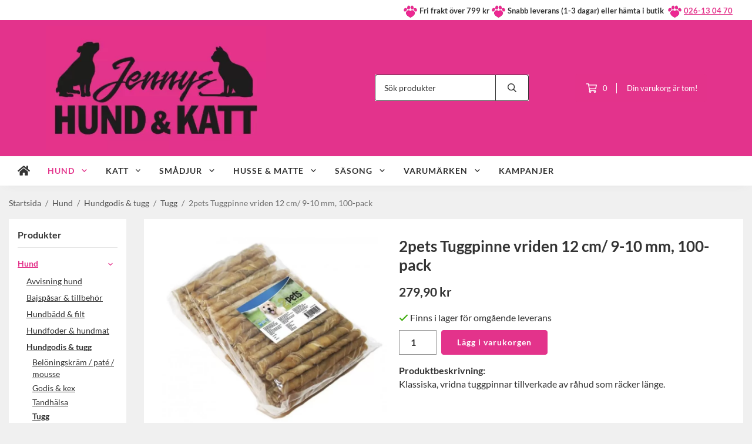

--- FILE ---
content_type: text/html; charset=UTF-8
request_url: https://jennyshundochkatt.se/hund/hundgodis-tugg/tugg/2pets-tuggpinne-vriden-12-cm-9-10-mm-100-pack/
body_size: 34251
content:
<!doctype html><html lang="sv" class="fonts-loaded"><head><meta charset="utf-8"><title>2pets Tuggpinne vriden 12 cm/ 9-10 mm, 100-pack | Jennys</title><meta name="description" content="Klassiska, vridna tuggpinnar tillverkade av råhud som räcker länge.   Glutenfria Utan tillsatt socker 100-pack   Storlek: 12 cm / 9-10 mm"><meta name="keywords" content=""><meta name="robots" content="index, follow"><meta name="viewport" content="width=device-width, initial-scale=1"><!-- WIKINGGRUPPEN 15.0.92 --><link rel="shortcut icon" href="/favicon.png"><style>body{margin:0}*,*:before,*:after{-moz-box-sizing:border-box;-webkit-box-sizing:border-box;box-sizing:border-box}body{background-color:#f0f0f0}html{color:#333;font-family:sans-serif;font-size:16px;font-weight:400;line-height:1.45}@media all and (max-width:480px){html{font-size:.9rem}}html.fonts-loaded{font-family:'Lato',sans-serif}h1,h2,h3,h4,h5,h6{margin-top:0;margin-bottom:10px;color:#333;font-family:sans-serif;font-weight:700}.fonts-loaded h3,.fonts-loaded h4,.fonts-loaded h5,.fonts-loaded h6{font-family:'Lato',sans-serif}h1{font-size:26px;font-weight:600;line-height:1.25}.fonts-loaded h1{font-family:'Lato',sans-serif}h2{font-size:22px;font-weight:600}.fonts-loaded h2{font-family:'Lato',sans-serif}h3{font-size:19px}h4{font-size:17px}h5{font-size:16px}h6{font-size:12px}p{margin:0 0 10px}b,strong,th{font-weight:600}th,td{text-align:left}img{height:auto;max-width:100%;vertical-align:middle}a{color:#e3338b}a:hover{text-decoration:underline}fieldset{border-style:none;margin:0;padding:0}input,textarea,.cart-quantity-input{border:1px solid #919191;border-radius:0;padding:8px 10px;background-clip:padding-box;color:#333;line-height:1.3}input:focus,textarea:focus{border-color:#7d7d7d;outline:none}input::placeholder,textarea::placeholder{color:#919191}select{padding:2px 3px;font-family:'Lato',sans-serif;font-size:11px}hr{border:0;border-top:1px solid #cfcfcf;display:block;height:1px;margin:15px 0;padding:0}blockquote{padding-top:2px;padding-bottom:2px;padding-left:20px;padding-right:8px;border:#919191 solid 0;border-left-width:3px}table[align]{float:none}table[align="right"]{margin-left:auto}body[data-keyboard] :focus:not(:active){outline:3px solid #ec040b!important;outline-offset:-3px}body[data-keyboard] button input:focus:not(:active),body[data-keyboard] textarea:focus:not(:active),body[data-keyboard] select:focus:not(:active){outline:none}body[data-keyboard] :focus{outline:2px solid #ec040b!important;outline-offset:2px}.l-holder{position:relative;max-width:1250px;margin-left:auto;margin-right:auto;background-color:none}@media all and (max-width:1280px){.l-holder{margin-left:15px;margin-right:15px}}@media all and (max-width:768px),only screen and (max-device-width:900px) and (orientation:landscape){.l-holder{margin-top:15px}}.l-constrained{position:relative;margin-left:auto;margin-right:auto;max-width:1250px}.l-main{margin-bottom:15px;overflow:hidden}.l-sidebar,.l-sidebar-primary{width:200px}.l-sidebar-primary{float:left;margin-right:30px}@media all and (max-width:768px),only screen and (max-device-width:900px) and (orientation:landscape){.l-sidebar-primary{display:none}}.l-sidebar{float:right;margin-left:30px}@media all and (max-width:960px){.l-sidebar{display:none}}.neutral-btn{padding:0;border-style:none;background-color:#fff0;outline:none;-webkit-appearance:none;-moz-appearance:none;appearance:none;-webkit-user-select:none;-moz-user-select:none;-ms-user-select:none;user-select:none}.grid--middle .grid-item{vertical-align:middle}.grid-item{overflow:hidden}.grid-1-1{display:grid;grid-template-columns:repeat(1,1fr);grid-gap:20px;margin-bottom:20px}.no-cssgrid .grid-1-1{margin-left:-20px}.no-cssgrid .grid-1-1>li{display:inline-block;vertical-align:top;width:calc(99.99%/1 - 20px);margin-left:20px;margin-bottom:20px}.grid-2{display:grid;grid-template-columns:repeat(2,1fr);grid-gap:20px;margin-bottom:20px}.no-cssgrid .grid-2{margin-left:-20px}.no-cssgrid .grid-2>li{display:inline-block;vertical-align:top;width:calc(99.99%/2 - 20px);margin-left:20px;margin-bottom:20px}.grid-1-2{display:grid;grid-template-columns:repeat(2,1fr);grid-gap:20px;margin-bottom:20px;grid-template-columns:1fr 2fr}.no-cssgrid .grid-1-2{margin-left:-20px}.no-cssgrid .grid-1-2>li{display:inline-block;vertical-align:top;width:calc(99.99%/2 - 20px);margin-left:20px;margin-bottom:20px}.grid-2-1{display:grid;grid-template-columns:repeat(2,1fr);grid-gap:20px;margin-bottom:20px;grid-template-columns:2fr 1fr}.no-cssgrid .grid-2-1{margin-left:-20px}.no-cssgrid .grid-2-1>li{display:inline-block;vertical-align:top;width:calc(99.99%/2 - 20px);margin-left:20px;margin-bottom:20px}.grid-3{display:grid;grid-template-columns:repeat(3,1fr);grid-gap:20px;margin-bottom:20px}.no-cssgrid .grid-3{margin-left:-20px}.no-cssgrid .grid-3>li{display:inline-block;vertical-align:top;width:calc(99.99%/3 - 20px);margin-left:20px;margin-bottom:20px}.grid-4{display:grid;grid-template-columns:repeat(4,1fr);grid-gap:20px;margin-bottom:20px}.no-cssgrid .grid-4{margin-left:-20px}.no-cssgrid .grid-4>li{display:inline-block;vertical-align:top;width:calc(99.99%/4 - 20px);margin-left:20px;margin-bottom:20px}.grid-6{display:grid;grid-template-columns:repeat(6,1fr);grid-gap:20px;margin-bottom:20px}.no-cssgrid .grid-6{margin-left:-20px}.no-cssgrid .grid-6>li{display:inline-block;vertical-align:top;width:calc(99.99%/6 - 20px);margin-left:20px;margin-bottom:20px}@media all and (max-width:768px),only screen and (max-device-width:900px) and (orientation:landscape){.grid-4{display:grid;grid-template-columns:repeat(2,1fr);grid-gap:20px;margin-bottom:20px}.no-cssgrid .grid-4{margin-left:-20px}.no-cssgrid .grid-4>li{display:inline-block;vertical-align:top;width:calc(99.99%/2 - 20px);margin-left:20px;margin-bottom:20px}.grid-6{display:grid;grid-template-columns:repeat(3,1fr);grid-gap:20px;margin-bottom:20px}.no-cssgrid .grid-6{margin-left:-20px}.no-cssgrid .grid-6>li{display:inline-block;vertical-align:top;width:calc(99.99%/3 - 20px);margin-left:20px;margin-bottom:20px}}@media all and (max-width:480px){.grid-1-1,.grid-1-2,.grid-2-1,.grid-2,.grid-3,.grid-4{display:grid;grid-template-columns:repeat(1,1fr);grid-gap:20px;margin-bottom:20px}.no-cssgrid .grid-1-1,.no-cssgrid .grid-1-2,.no-cssgrid .grid-2-1,.no-cssgrid .grid-2,.no-cssgrid .grid-3,.no-cssgrid .grid-4{margin-left:-20px}.no-cssgrid .grid-1-1>li,.no-cssgrid .grid-1-2>li,.no-cssgrid .grid-2-1>li,.no-cssgrid .grid-2>li,.no-cssgrid .grid-3>li,.no-cssgrid .grid-4>li{display:inline-block;vertical-align:top;width:calc(99.99%/1 - 20px);margin-left:20px;margin-bottom:20px}.grid-6{display:grid;grid-template-columns:repeat(2,1fr);grid-gap:20px;margin-bottom:20px}.no-cssgrid .grid-6{margin-left:-20px}.no-cssgrid .grid-6>li{display:inline-block;vertical-align:top;width:calc(99.99%/2 - 20px);margin-left:20px;margin-bottom:20px}}.nav,.nav-block,.nav-float{margin:0;padding-left:0;list-style-type:none}.nav>li,.nav>li>a{display:inline-block}.nav-float>li{float:left}.nav-block>li>a{display:block}.nav-tick li{margin-right:10px}.nav-tick{margin-bottom:10px}.block-list{margin:0;padding-left:0;list-style-type:none}.list-info dd{margin:0 0 15px}.media{margin-bottom:15px}.media,.media-body{overflow:hidden}.media-img{margin-right:15px;float:left}.media-img img{display:block}.table{border-collapse:collapse;border-spacing:0;table-layout:fixed;width:100%}.table td,.table th{padding:0}.default-table{width:100%}.default-table>thead>tr{border-bottom:1px solid #e2e2e2}.default-table>thead th{padding:8px}.default-table>tbody td{padding:8px}.video-wrapper{position:relative;height:0;margin-bottom:20px;padding-bottom:56.25%;padding-top:25px}.video-wrapper iframe{position:absolute;top:0;left:0;height:100%;width:100%}.flexslider{height:0;overflow:hidden}.flexslider .is-flex-lazyload{visibility:hidden}.flexslider a{text-decoration:none}.flex__item{position:relative;display:none;backface-visibility:hidden}.flex__item:first-child{display:block}.is-flex-loading .flex-arrow{visibility:hidden}.is-flex-touch .flex-arrows{display:none}.is-flex-loading .flex-nav{visibility:hidden;opacity:0}.flex-nav{margin-top:15px;margin-bottom:10px;opacity:1;visibility:visible}.flex-nav--paging{position:absolute;bottom:0;z-index:5;width:100%;text-align:center}.flex-nav--paging li{display:inline-block;margin:0 4px}.flex-nav--paging a{border-radius:100%;display:block;height:9px;width:9px;background:#666;background:rgb(0 0 0 / .2);cursor:pointer;text-indent:-9999px;-webkit-tap-highlight-color:#fff0}.flex-nav--paging .flex-active a{background:#000;background:rgb(0 0 0 / .5);cursor:default}.flex-nav--thumbs{overflow:hidden}.flex-nav--thumbs li{float:left;width:9%}.flex-nav--thumbs img{cursor:pointer;opacity:.7}.flex-nav--thumbs img:hover,.flex-active .flex-nav--thumbs img{opacity:1}.flex-nav--thumbs .flex-active{cursor:default}.flex-caption{position:absolute;top:0;bottom:0;width:100%;z-index:4;align-items:center;flex-direction:column;justify-content:center;display:flex;overflow:hidden;padding:5px 10px;text-align:center}.flex-caption h2{font-size:2rem}@media all and (max-width:480px){.flex-caption h2{font-size:1.5rem}}.flex-caption p{margin:0;padding:0 0 5px}@media all and (max-width:480px){.flex-caption p{font-size:.9rem}}.flex-caption__link{position:absolute;bottom:0;left:0;right:0;top:0}@media all and (max-width:768px),only screen and (max-device-width:900px) and (orientation:landscape){.flexslider-wide .flexslider,.flexslider-wide .flex__item>div{aspect-ratio:auto}}@media all and (max-width:768px),only screen and (max-device-width:900px) and (orientation:landscape){.flexslider-wide .flex__item img{height:100%;object-fit:cover}}.is-lazyload,img[data-src]{visibility:hidden;opacity:0}img[src]{visibility:visible;opacity:1;transition:opacity .3s}.highlight-bar{padding:10px;text-align:center;font-size:1.2rem;font-weight:400}.breadcrumbs{margin-bottom:10px;padding-bottom:7px;font-size:.9rem}.breadcrumbs>li{color:#6b6b6b;line-height:1}.breadcrumbs a{color:#505050;vertical-align:top}.breadcrumbs .icon{margin-left:2px;margin-right:2px;vertical-align:top;color:#505050}.breadcrumbs__divider{margin-left:7px;margin-right:7px}.rss-logo .icon{font-size:14px;vertical-align:middle}.rss-logo a .icon{color:#333}.rss-logo a:hover .icon{color:#db6b27;text-decoration:none}.btn{position:relative;border-style:none;display:inline-block;padding:10px 26px;background-color:#fff;border-radius:4px;color:#333;font-weight:600;font-size:.9rem;line-height:1;text-align:center;text-decoration:none;cursor:pointer;outline-style:none;user-select:none;-webkit-tap-highlight-color:#fff0}.btn .icon{vertical-align:middle}.btn:hover,.btn:focus{text-decoration:none;background-color:#f2f2f2}.btn:active{box-shadow:inset 0 3px 5px rgb(0 0 0 / .125)}.btn--primary{background-color:#e3338b;color:#fff}.btn--primary:hover,.btn--primary:focus{background-color:#de1e7e}.btn--medium{padding:12px 30px;font-size:.9rem}.btn--large{padding:15px 35px;font-size:1rem}.btn--block{display:block;padding:12px 30px;width:100%;font-size:.9rem;text-align:center}.btn--neutral{padding:0;border-style:none;background:#fff0}.card{margin-bottom:15px}.card__heading{margin:0;padding:7px 10px;background-color:#fff;border-radius:0 0 0 0;color:#333;font-weight:600}.card__body{border:1px solid #919191;border-top-style:none;padding:10px;background:#fff}.cart-holder{position:relative;flex-shrink:0}.topcart{display:flex;align-items:center;padding-bottom:5px;padding-top:5px;color:#333}.topcart__body{display:flex;justify-content:space-between;align-items:center;margin-right:5px;cursor:pointer}.topcart__count,.topcart__subtotal{font-weight:600}.topcart__icon-inner{position:relative}.topcart__cart-icon{margin-right:10px;margin-left:5px;font-size:25px;vertical-align:top}.topcart-info{line-height:22px}.topcart__count{position:absolute;top:-7px;right:-4px;border-radius:50%;height:20px;width:20px;background:#e3338b;color:#fff;font-size:12px;line-height:20px;text-align:center}.topcart__arrow{margin-right:10px;margin-left:2px;vertical-align:middle}.topcart__favorites{margin-right:12px}.topcart__favorites .icon{color:#333;font-size:25px;vertical-align:top}.is-hover.topcart__favorites .icon{animation:pop 0.25s cubic-bezier(.694,.0482,.335,1) 3}.is-new-cart-item .topcart__count{animation:cart-count-pop 0.25s cubic-bezier(.694,.0482,.335,1)}.popcart{display:none}.filtermenu{margin:0;padding-left:0;list-style-type:none}.filtermenu li:last-child{border-bottom:0}.filtermenu__item{border-bottom:solid 1px #dcdcdc;padding:6px;background-color:#f9f9f9}.filtermenu__item--heading{padding:8px 10px;font-weight:600;background:#fff}.search-wrapper{display:flex;align-items:center;justify-content:space-between}@media all and (max-width:480px){.product-filter-wrapper{width:100%;margin:0}}.product-filter{display:flex;align-items:stretch;overflow:visible}@media all and (max-width:480px){.product-filter{display:block;width:100%;margin:0}}.desktop-filter-title{display:flex;align-items:center;padding-left:15px;padding-right:15px;margin-bottom:0;border:1px solid #919191;border-right:0;border-top-left-radius:0;border-bottom-left-radius:0;background:#eee;font-size:1rem;font-weight:600}.fonts-loaded .desktop-filter-title{font-family:'Lato'}@media all and (max-width:480px){.desktop-filter-title{display:none}}.mobile-filter-title{display:none}@media all and (max-width:480px){.mobile-filter-title{display:flex;justify-content:space-between;align-items:center;padding:8px 10px 8px 15px;border:1px solid #d9d9d9;border-radius:0;background:#eee;font-weight:600}.mobile-filter-title h4{margin-bottom:0;font-size:1rem}.fonts-loaded .mobile-filter-title h4{font-family:'Lato'}}.product-filter__items{display:flex;justify-content:stretch;align-items:flex-start;flex-wrap:wrap;border:1px solid #919191;border-bottom-width:0;border-left-width:0;border-top-right-radius:0;border-bottom-right-radius:0;color:#333}@media all and (max-width:480px){.product-filter__items{display:none;margin-top:5px}.is-opened .product-filter__items{display:block}}.product-filter__item{position:relative;flex:1 0 auto;border:1px solid #919191;border-top-width:0;border-right-width:0}@media all and (max-width:480px){.product-filter__item{width:100%;margin-right:0;border-top-width:1px;border-right-width:1px}.product-filter__item~.product-filter__item{border-top-width:0}.product-filter__item:last-child{border-top-right-radius:0;border-bottom-right-radius:0}}.product-filter__title{display:flex;justify-content:space-between;align-items:center;padding:8px 10px 8px 15px;border-bottom:none;font-weight:400;cursor:pointer}.product-filter__title .icon{margin-left:10px}.grid-gallery{margin:0;padding-left:0;list-style-type:none;display:grid;grid-template-columns:repeat(5,1fr);grid-gap:20px;margin-bottom:20px}.no-cssgrid .grid-gallery{margin-left:-20px}.no-cssgrid .grid-gallery>li{display:inline-block;vertical-align:top;width:calc(99.99%/5 - 20px);margin-left:20px;margin-bottom:20px}.view-category .grid-gallery,.view-product .grid-gallery,.view-search .grid-gallery,.view-campaigns .grid-gallery,.autocomplete .grid-gallery{display:grid;grid-template-columns:repeat(4,1fr);grid-gap:20px;margin-bottom:20px}.no-cssgrid .view-category .grid-gallery,.no-cssgrid .view-product .grid-gallery,.no-cssgrid .view-search .grid-gallery,.no-cssgrid .view-campaigns .grid-gallery,.no-cssgrid .autocomplete .grid-gallery{margin-left:-20px}.no-cssgrid .view-category .grid-gallery>li,.no-cssgrid .view-product .grid-gallery>li,.no-cssgrid .view-search .grid-gallery>li,.no-cssgrid .view-campaigns .grid-gallery>li,.no-cssgrid .autocomplete .grid-gallery>li{display:inline-block;vertical-align:top;width:calc(99.99%/4 - 20px);margin-left:20px;margin-bottom:20px}@media all and (max-width:960px){.grid-gallery,[class^=view-] .grid-gallery{display:grid;grid-template-columns:repeat(3,1fr);grid-gap:20px;margin-bottom:20px}.no-cssgrid .grid-gallery,.no-cssgrid [class^=view-] .grid-gallery{margin-left:-20px}.no-cssgrid .grid-gallery>li,.no-cssgrid [class^=view-] .grid-gallery>li{display:inline-block;vertical-align:top;width:calc(99.99%/3 - 20px);margin-left:20px;margin-bottom:20px}}@media all and (max-width:480px){.grid-gallery,[class^=view-] .grid-gallery{display:grid;grid-template-columns:repeat(2,1fr);grid-gap:20px;margin-bottom:20px}.no-cssgrid .grid-gallery,.no-cssgrid [class^=view-] .grid-gallery{margin-left:-20px}.no-cssgrid .grid-gallery>li,.no-cssgrid [class^=view-] .grid-gallery>li{display:inline-block;vertical-align:top;width:calc(99.99%/2 - 20px);margin-left:20px;margin-bottom:20px}}.view-home .grid-gallery--categories{display:grid;grid-template-columns:repeat(3,1fr);grid-gap:20px;margin-bottom:20px;margin-top:30px;margin-bottom:30px}.no-cssgrid .view-home .grid-gallery--categories{margin-left:-20px}.no-cssgrid .view-home .grid-gallery--categories>li{display:inline-block;vertical-align:top;width:calc(99.99%/3 - 20px);margin-left:20px;margin-bottom:20px}@media all and (max-width:480px){.view-home .grid-gallery--categories{display:grid;grid-template-columns:repeat(1,1fr);grid-gap:20px;margin-bottom:20px}.no-cssgrid .view-home .grid-gallery--categories{margin-left:-20px}.no-cssgrid .view-home .grid-gallery--categories>li{display:inline-block;vertical-align:top;width:calc(99.99%/1 - 20px);margin-left:20px;margin-bottom:20px}}.row-gallery{margin:0;padding-left:0;list-style-type:none}.row-gallery>li{margin-bottom:20px}.list-gallery{margin:0;padding-left:0;list-style-type:none}.list-gallery>li{margin-bottom:20px}.list-gallery>li:last-child{margin-bottom:0}.header-bar{padding-top:6px;padding-bottom:6px;background:#fff;color:#333;font-size:.8rem}@media all and (max-width:1280px){.header-bar{padding-left:15px;padding-right:15px}}@media all and (max-width:768px),only screen and (max-device-width:900px) and (orientation:landscape){.header-bar{display:none}}.header-bar-sections{align-items:center;justify-content:space-between;gap:20px;display:flex}.header-bar__number{display:inline-block;font-size:16px;font-weight:600;vertical-align:middle}.header-bar__number p{margin-bottom:0}.header-bar__nav{gap:25px;display:inline-flex}.header-bar__nav a{color:#333}.header-bar__nav .input-select{color:#333}.header-bar__nav .input-select select{border:1px solid #858585;padding:5px 15px 5px 5px;color:#333}.header{background:#fff;color:#333}@media all and (max-width:1280px){.header{padding-left:15px;padding-right:15px}}@media all and (max-width:768px),only screen and (max-device-width:900px) and (orientation:landscape){.header{display:none}}.header-sections{position:relative;align-items:center;justify-content:space-between;display:flex;padding-top:20px;padding-bottom:20px}.header-sections__col-1{flex-shrink:0;max-width:400px}.header-sections__col-2{padding-left:70px;padding-right:70px;width:100%}@media all and (max-width:960px){.header-sections__col-2{padding-right:0;margin-right:0}}.header-sections__col-3{flex-shrink:0}.header-sections__col-3 .icon{font-size:18px}@media all and (max-width:960px){.header-sections__col-3{display:none}}.header-logo{display:block;max-width:100%}.header-logo img{width:100%}.header-config-nav{position:absolute;top:0;right:20px}.header-config-nav li{margin-left:10px;vertical-align:middle}.m-header{position:relative;position:-webkit-sticky;position:sticky;top:0;z-index:1000;align-items:center;justify-content:space-between;border-bottom:1px solid #919191;display:none;height:65px;padding-left:10px;padding-right:10px;background:#fff}@media all and (max-width:768px),only screen and (max-device-width:900px) and (orientation:landscape){.m-header{display:flex}}@media all and (max-width:480px){.m-header{height:50px}}@media screen and (orientation:landscape){.m-header{position:relative}}.m-header__col-1,.m-header__col-2,.m-header__col-3{-webkit-box-flex:1;-ms-flex:1;flex:1;-webkit-box-align:center;-ms-flex-align:center;align-items:center}.m-header__col-1{-webkit-box-pack:start;-ms-flex-pack:start;justify-content:flex-start}.m-header__col-2{-webkit-box-pack:center;-ms-flex-pack:center;justify-content:center;text-align:center}.m-header__col-3{-webkit-box-pack:end;-ms-flex-pack:end;justify-content:flex-end;text-align:right}.m-header__logo{display:inline-block}.m-header__logo img{max-width:155px;max-height:65px;padding-top:5px;padding-bottom:5px;width:auto}@media all and (max-width:480px){.m-header__logo img{max-width:135px;max-height:50px}}.m-header__logo img:hover,.m-header__logo img:active{opacity:.8}.m-header__logo a{-webkit-tap-highlight-color:#fff0}.m-header__item{width:35px;color:#333;font-size:21px;line-height:1;-webkit-tap-highlight-color:#fff0}.m-header__item .icon{vertical-align:top}.m-header__item--search{font-size:18px}.m-header__item--cart-inner{position:relative;display:inline-block}.m-header__item--cart-count{position:absolute;top:-7px;right:-11px;border-radius:50%;height:17px;width:17px;background:#e3338b;color:#fff;font-size:10px;line-height:17px;text-align:center}.m-header__item--favorites{margin-right:6px}.is-hover.m-header__item--favorites .icon{animation:pop 0.25s cubic-bezier(.694,.0482,.335,1) 3}.icon{display:inline-block;width:1em;height:1em;fill:currentColor;pointer-events:none;stroke-width:0;stroke:currentColor}.icon--small{font-size:.8rem}.icon--medium{font-size:1.2rem}.icon--large{font-size:3rem}.icon-on,.is-active .icon-off,.is-hover .icon-off{display:none}.is-active .icon-on,.is-hover .icon-on{display:inline}.svg-wrapper{display:inline-block}input[type="radio"],input[type="checkbox"]{display:none}input[type="radio"]+label,input[type="checkbox"]+label{cursor:pointer}input[type="radio"]+label:before,input[type="checkbox"]+label:before{border:1px solid #a9a9a9;border-radius:0;display:inline-block;height:12px;margin-right:4px;margin-top:3px;width:12px;background:#f9f9f9;background:linear-gradient(#f9f9f9,#e9e9e9);content:'';vertical-align:top}input[type="radio"]+label:before{border-radius:50%}input[type="radio"]:checked+label:before{background:#f9f9f9 url(//wgrremote.se/img/mixed/checkbox-radio-2.png) center no-repeat;background-size:6px}input[type="checkbox"]:checked+label:before{background:#f9f9f9 url(//wgrremote.se/img/mixed/checkbox-box-2.png) center no-repeat;background-size:8px}input[type="radio"]:disabled+label:before,input[type="checkbox"]:disabled+label:before{background:#bbb;cursor:default}.input--highlight{border-color:#fff;box-shadow:0 0 10px rgb(0 0 0 / .15)}.label-wrapper{padding-left:20px}.label-wrapper>label{position:relative}.label-wrapper>label:before{position:absolute;margin-left:-20px}.input-form input,.input-form textarea{width:100%}.input-form__row{margin-bottom:8px}.input-form label{display:inline-block;margin-bottom:2px}.max-width-form{max-width:300px}.max-width-form-x2{max-width:400px}.input-table{display:table}.input-table__item{display:table-cell;white-space:nowrap}.input-table--middle .input-table__item{vertical-align:middle}.input-group{display:flex}.input-group--cramped .btn{border-radius:0}.input-group--cramped *:first-child{border-top-right-radius:0;border-bottom-right-radius:0}.input-group--cramped *:last-child{border-top-left-radius:0;border-bottom-left-radius:0}.input-group--cramped input:first-child{border-right:0}.input-group--cramped input:last-child{border-left:0}.input-group__item{width:50%}.input-group__item:first-child{margin-right:2%}.input-group-1-4 .input-group__item{width:70%}.input-group-1-4 .input-group__item:first-child{width:28%}.input-select{position:relative;align-items:center;display:inline-flex}.input-select select{border-style:none;height:100%;padding:5px 15px 5px 0;width:100%;-webkit-appearance:none;-moz-appearance:none;appearance:none;background:none;font:inherit;line-height:normal;outline:none}.input-select select::-ms-expand{display:none}.input-select .icon{position:absolute;top:0;right:0;bottom:0;margin:auto}.input-select--box select{border:1px solid #919191;border-radius:0 0 0 0;padding:8px 30px 8px 15px}.input-select--box--medium{border-color:#c2c2c2}.input-select--box--medium select{padding:7px 30px 7px 15px}.input-select--box--small select{padding:5px 25px 5px 10px}.input-select--box .icon{right:10px}.product-item{position:relative;flex-direction:column;border:1px solid #919191;display:flex;padding:15px;overflow:hidden;width:auto;border-radius:4px;background:#fff;cursor:pointer;text-align:center}@media all and (max-width:768px),only screen and (max-device-width:900px) and (orientation:landscape){.product-item{padding:10px;-webkit-tap-highlight-color:#fff0}}.product-item .price{display:inline-flex;font-size:1.3rem}.product-item__img{position:relative;margin-bottom:7px;padding-bottom:98%}.product-item__img img{position:absolute;top:0;right:0;bottom:0;left:0;margin:auto;width:auto;max-height:100%}.product-item__heading{margin-bottom:7px;overflow:hidden;color:#333;font-size:.95rem;font-weight:400}.product-item__body{margin-top:auto}.product-item__select-area{margin-bottom:7px}.product-item__buttons{gap:6px;display:flex;justify-content:center;margin-top:7px}.product-item__buttons .btn{flex:1;padding-left:0;padding-right:0}.product-item__favorite-icon{position:absolute;top:0;right:0;color:#b6b6b6;font-size:18px}.product-item__favorite-icon:after{position:absolute;top:0;right:0;border-right:45px solid #fff;border-bottom:45px solid #fff0;content:''}.product-item__favorite-icon .icon{position:absolute;top:5px;right:5px;z-index:1}.is-active.product-item__favorite-icon .icon{color:#e3338b}.is-hover.product-item__favorite-icon .icon{animation:pop 0.25s cubic-bezier(.694,.0482,.335,1)}.list-gallery .product-item{border:none;padding:0}.category-item{position:relative;border:1px solid #919191;padding:8px;overflow:hidden;border-radius:0;background:#fff;text-align:center;cursor:pointer}@media all and (max-width:768px),only screen and (max-device-width:900px) and (orientation:landscape){.category-item{-webkit-tap-highlight-color:#fff0}}.category-item__img{position:relative;padding-bottom:100%;margin-bottom:7px}.category-item__img img{position:absolute;top:0;right:0;bottom:0;left:0;margin:auto;max-height:100%}.category-item__heading{overflow:hidden}.category-item__heading a{color:#333;text-decoration:none}.category-item--card{border-style:none;padding:0;background:#fff0}.category-item--card .category-item__img{margin-bottom:0}.category-item--card .category-item__body{position:absolute;top:0;left:0;right:0;bottom:0;align-items:center;flex-direction:column;justify-content:center;display:flex;margin:auto}.category-item--card .category-item__body__title{margin-bottom:20px;color:#fff;font-size:1.8rem;font-weight:700}.product-item-row{position:relative;display:flex;justify-content:space-between;align-items:flex-start;gap:15px;border:1px solid #919191;padding:15px;overflow:hidden;background:#fff;cursor:pointer}@media all and (max-width:480px){.product-item-row{padding:8px}.product-item-row .btn{padding:6px 12px}}.product-item-row .product-item__banner{width:85px;aspect-ratio:1}.product-item-row .product-item__banner .product-item__banner__span{position:absolute;left:-54px;top:17px;height:18px;line-height:18px;width:177px;font-size:.7rem;font-weight:700}.product-item-row__checkbox-area{float:left}.product-item-row__img{width:80px;text-align:center}.product-item-row__img img{max-height:80px}.product-item-row__footer{flex-shrink:0;text-align:right}.product-item-row__body{display:flex;flex-direction:column;gap:5px;width:100%;overflow:hidden}.product-item-row__price{margin-bottom:10px}.news-item{border:1px solid #919191;padding:15px;background:#fff;border-radius:0}.news-item--sidebar:not(:last-child){margin-bottom:15px}.news-item .news-item__img{position:relative;margin-bottom:15px;padding-bottom:66.666%}.news-item .news-item__img img{position:absolute;top:0;right:0;bottom:0;left:0;margin:auto;max-height:100%}.news-item .news-item__title{font-size:1.2rem}.news-item .news-item__title a{color:#333}.menubar{position:relative;position:-webkit-sticky;position:sticky;top:0;left:0;z-index:100;margin-bottom:20px;background-color:#fff}@media all and (max-width:1280px){.menubar{padding-left:15px;padding-right:15px}}@media all and (max-width:768px),only screen and (max-device-width:900px) and (orientation:landscape){.menubar{display:none}}.menubar-inner{align-items:center;justify-content:space-between;display:flex}.site-nav{display:flex;flex-wrap:wrap}.site-nav>li>a{align-items:center;display:flex;height:55px;padding:0 20px;color:#333;font-size:1.05rem;text-decoration:none}.site-nav>li:hover>a{background-color:#e54093;text-decoration:none;transition:background-color 0.2s}.site-nav>li>a.selected{background-color:#e3338b;color:#fff}.site-nav__home .icon{position:relative;vertical-align:middle}.menu-icon{font-size:1.3rem;vertical-align:text-bottom}.dropdown{display:none}.listmenu{margin:0;padding-left:10px;overflow:hidden;list-style-type:none}.listmenu a{position:relative;display:block;padding-top:2px;padding-bottom:2px;color:#333;font-size:.9rem}.listmenu .selected{font-weight:600}li .listmenu{display:none}.is-listmenu-opened>.listmenu{display:block}.listmenu-0{padding:15px;background:#eee}.listmenu-0>li>a{font-weight:400}.listmenu-0>li>.selected,.listmenu-0>li>.selected .menu-node{color:#e3338b;font-weight:600}.listmenu-1{padding-top:4px;padding-bottom:4px;padding-left:15px}.listmenu-1>li>a{padding-top:4px;padding-bottom:4px}.menu-node{position:absolute;top:0;right:0;bottom:0;margin:auto;height:12px;width:25px;color:#fff;font-size:12px;text-align:center}@media all and (max-width:768px),only screen and (max-device-width:900px) and (orientation:landscape){.menu-node{height:100%;width:40px;font-size:22px;text-align:center;line-height:49px}}.price{color:#333;font-weight:600}.price-discount{color:#e3338b}.price-original{font-size:.8rem;text-decoration:line-through}.site-search{align-items:stretch;display:flex;max-width:450px;height:42px;margin:auto;border:1px solid #919191;overflow:hidden;border-radius:0;background-color:#fff}.site-search .icon{vertical-align:top}.site-search .preloader{left:auto;right:15px}.site-search__col-1{position:relative;width:100%}.site-search__input{border-radius:0;border:none;height:100%;padding-left:15px;overflow:hidden;background-image:linear-gradient(to top,#ffffff 90%,#eeeeee);font-size:.9rem;text-overflow:ellipsis;white-space:nowrap}.site-search__input::-ms-clear{display:none}.site-search__input::placeholder{color:#333}.site-search__btn{padding:0;border-style:none;background-color:#fff0;outline:none;-webkit-appearance:none;-moz-appearance:none;appearance:none;-webkit-user-select:none;-moz-user-select:none;-ms-user-select:none;user-select:none;border-left:1px solid #919191;height:100%;padding-left:20px;padding-right:20px;background:#fff;color:#333;font-size:15px;line-height:1}.site-search__btn .icon{vertical-align:top}.site-search__btn:focus{opacity:.6}.autocomplete{position:absolute;left:0;right:0;z-index:1001;border-radius:0 0 0 0;display:none;margin-top:20px;padding:20px;width:100%;background:#fff;box-shadow:0 2px 8px rgb(0 0 0 / .25);color:#222}@media all and (max-width:1280px){.autocomplete{margin-left:15px;margin-right:15px;width:auto}}@media all and (max-width:768px),only screen and (max-device-width:900px) and (orientation:landscape){.autocomplete{position:fixed;top:0!important;bottom:0;margin-top:0;margin-left:0;margin-right:0;padding:0;border-radius:0;background:rgb(0 0 0 / .3);box-shadow:none}}.is-autocomplete-active .autocomplete{display:block}@media all and (max-width:768px),only screen and (max-device-width:900px) and (orientation:landscape){.autocomplete-content{padding:15px 15px 100px;height:100%;overflow-y:auto;user-select:none;-webkit-overflow-scrolling:touch!important}.is-autocomplete-open body,.is-autocomplete-active .autocomplete{background:#fff}.is-autocomplete-open body{overflow:hidden}.is-autocomplete-open .autocomplete{display:block}.is-autocomplete-open .m-nav{display:none}}.sort-section{margin-top:5px;margin-bottom:20px}.sort-section>li{margin-right:4px}.sort-section-heading{align-items:center;border:1px solid #919191;border-right:0;border-top-left-radius:0;border-bottom-left-radius:0;display:flex;padding-left:15px;padding-right:15px;background:#eee;color:#333;font-weight:600}.sort-section-select{border-top-left-radius:0;border-bottom-left-radius:0}@media all and (max-width:768px),only screen and (max-device-width:900px) and (orientation:landscape){.sort-section-select{width:100%}}.l-product{overflow:hidden}.l-product-col-1,.l-product-col-3{float:left;width:40%}.l-product-col-2{float:right;padding-left:20px;width:60%}.l-product-col-3{clear:left}@media all and (max-width:600px){.l-product-col-1,.l-product-col-2,.l-product-col-3{float:none;padding-left:0;padding-right:0;width:auto}}.product-carousel{position:relative;margin-bottom:15px;overflow:hidden}.product-carousel,.product-carousel__item{max-height:600px}@media all and (max-width:480px){.product-carousel,.product-carousel__item{max-height:350px}}.product-carousel__item{position:relative;text-align:center}.product-carousel__link{display:block;height:0;width:100%;cursor:pointer;cursor:-webkit-zoom-in;cursor:-moz-zoom-in;cursor:zoom-in}.product-carousel__img{position:absolute;top:0;left:0;right:0;bottom:0;margin:auto;max-height:100%;width:auto;object-fit:contain}.product-thumbs{margin-bottom:15px;font-size:0}.product-thumbs img{margin-top:5px;margin-right:5px;max-height:50px;cursor:pointer}.product-title{margin-bottom:15px}.product-options-title{margin-bottom:5px;font-weight:700}.product-options-items{margin-bottom:5px}.product-options-items label{border:1px solid #ccc;display:inline-block;margin-bottom:5px;margin-right:5px;min-width:60px;padding:6px 8px;color:#444;text-align:center}.product-options-items:last-of-type{margin-right:0}.product-options-items input:checked+label{border-color:#000;border-width:2px;color:#000;font-weight:700}.product-options-items input,.product-options-items input+label:before{display:none}.product-option-table{width:100%}.product-option-content{display:block;padding-bottom:4px;font-size:.9rem;font-weight:700}.product-option-content select{border-radius:0;padding:6px 8px;min-width:202px;font-size:.9rem}@media all and (max-width:480px){.product-option-content select{width:100%}}.product-option-spacing{display:block;padding-bottom:8px}.product-cart-button-wrapper{margin-bottom:15px}@media all and (max-width:480px){.product-cart-button-wrapper .btn--primary{display:block;width:100%;text-align:center}}.product-quantity{margin-right:8px;padding-top:10px;padding-bottom:10px;width:4em;font-weight:600;text-align:center}.product-custom-fields{margin-left:5px;margin-top:10px}.product-price-field{margin-bottom:15px}.product-price-field .price{font-size:21px}.product-stock{margin-bottom:10px}.product-stock-item{display:none}.product-stock-item .icon{vertical-align:middle;font-size:16px}.active-product-stock-item{display:block}.product-stock-item__text{vertical-align:middle}.in-stock .icon{color:#3eac0d}.on-order .icon{color:#eba709}.soon-out-of-stock .icon{color:#114b85}.out-of-stock>.icon{color:#d4463d}.product-part-payment-klarna{margin-bottom:10px}.is-hidden{display:none!important}.clearfix:before,.clearfix:after{content:"";display:table}.clearfix:after{clear:both}.clear{clear:both}.bare-ul{margin-bottom:0;margin-top:0;padding-left:0;list-style:none}.flush{margin:0!important}.wipe{padding:0!important}.right{float:right!important}.left{float:left!important}.float-none{float:none!important}.text-left{text-align:left!important}.text-center{text-align:center!important}.text-right{text-align:right!important}.align-top{vertical-align:top!important}.align-middle{vertical-align:middle!important}.align-bottom{vertical-align:bottom!important}.go:after{content:"\00A0" "\00BB"!important}.stretched{width:100%!important}.center-block{display:block;margin-left:auto;margin-right:auto}.vertical-center{align-items:center;display:flex}.space-between{justify-content:space-between;display:flex}.vertical-center-space-between{align-items:center;justify-content:space-between;display:flex}.muted{color:#595959}.info{color:#595959;font-size:.7rem}.brand{color:#fff}.reset-line-height{line-height:1}.mr-small{margin-right:5px}.ml-small{margin-left:5px}.mt-small{margin-top:5px}.mb-small{margin-bottom:5px}.mr{margin-right:15px}.ml{margin-left:15px}.mt{margin-top:15px}.mb{margin-bottom:15px}.visually-hidden{position:absolute;border:0;height:1px;margin:-1px;overflow:hidden;padding:0;width:1px;clip:rect(0 0 0 0)}@media all and (max-width:960px){.hide-for-xlarge{display:none!important}}@media all and (max-width:768px),only screen and (max-device-width:900px) and (orientation:landscape){.hide-for-large{display:none!important}.hide-on-touch{display:none}}@media all and (max-width:480px){.hide-for-medium{display:none!important}}@media all and (max-width:320px){.hide-for-small{display:none!important}}@media all and (min-width:769px){.hide-on-desktop{display:none}}.l-holder{margin-bottom:20px}.l-main{border-radius:0;padding:30px;margin-bottom:20px;background-color:#fff}@media all and (max-width:768px),only screen and (max-device-width:900px) and (orientation:landscape){.l-main{padding:15px}}.view-home .l-main,.view-category .l-main,.view-campaigns .l-main,.view-product .l-main,.view-favorites .l-main,.view-search .l-main{border-radius:0;padding:0;background-color:#fff0}.highlight-bar{font-weight:600;text-transform:uppercase}.btn{border:1px solid #919191;padding:12px 26px;font-weight:700;font-size:.8rem;letter-spacing:1px}.btn--medium{font-size:.9rem}.btn--large{font-size:1rem}.btn--primary{border-color:#e3338b}.btn--secondary{border-color:#e3338b;background-color:#e3338b;color:#fff}.btn--secondary:hover,.btn--secondary:focus{background-color:#de1e7e}.btn--secondary:active{box-shadow:inset 0 5px 8px rgb(0 0 0 / .125)}.card,.card--light{border-radius:0;background-color:#fff}.card .card__body,.card--light .card__body{border:none;background:#fff0}.card .card__heading,.card--light .card__heading{border-bottom:1px solid rgb(0 0 0 / .1);margin-left:15px;margin-right:15px;padding:15px 0 10px;background-color:#fff0;color:#333}.topcart-holder{height:47px}.topcart{align-items:stretch;height:100%;background:#e3338b;border-radius:4px;color:#fff;font-size:.8rem}.topcart__body.is-empty{cursor:default}.topcart__cart-icon-holder,.topcart__cart-link{padding:0 15px}.topcart__cart-icon-holder{display:flex;align-items:center;border-right:1px solid #fff}.topcart__cart-icon{font-size:25px}.topcart__cart-link,.topcart-info{display:flex;align-items:center;padding:0 12px;color:#fff}.topcart__cart-link:hover{color:rgb(255 255 255 / .8);text-decoration:none}.topcart__arrow{margin-left:8px;margin-right:0}.filtermenu{padding:15px}.filtermenu__item,.filtermenu__item--heading{border-bottom:none;padding:6px 0;background-color:#fff0}@media all and (max-width:768px),only screen and (max-device-width:900px) and (orientation:landscape){.view-home .grid-gallery--categories{display:grid;grid-template-columns:repeat(2,1fr);grid-gap:20px;margin-bottom:20px}.no-cssgrid .view-home .grid-gallery--categories{margin-left:-20px}.no-cssgrid .view-home .grid-gallery--categories>li{display:inline-block;vertical-align:top;width:calc(99.99%/2 - 20px);margin-left:20px;margin-bottom:20px}}.header-bar{padding:6px 0 0;background-color:#fff;font-size:13px}@media all and (max-width:1280px){.header-bar{padding-left:15px;padding-right:15px}}@media all and (max-width:768px),only screen and (max-device-width:900px) and (orientation:landscape){.header-bar{display:none}}.header-bar-sections{display:flex;align-items:center;justify-content:space-between}@media all and (max-width:960px){.header-bar-sections{flex-wrap:wrap}}.header-bar-sections__col-1{width:100%}.header-bar-sections__col-1 p{margin-bottom:0}.header-bar-sections__col-2,.header-bar-sections__col-3{flex-shrink:0}.header-bar__editable{display:inline-block}.header-bar__editable ul{list-style-type:none;margin:0;padding-left:0}.header-bar__editable ul>li{display:inline-block;margin-right:15px;vertical-align:text-top}.header-bar__editable ul>li:last-child{margin-right:0}.header-bar__nav{display:inline-block;margin-left:15px;font-size:.8rem;vertical-align:middle}.header-bar__nav li{margin-left:15px;vertical-align:middle}.header-bar__nav li:first-child{margin-left:0}.header-bar__nav a{color:#333}.header-bar__nav .input-select,.header-bar__nav .input-select select{color:#333}.header-bar__nav .input-select option,.header-bar__nav .input-select select option{color:#000}.header{background-color:#fff}.header-sections{padding:10px 0}.header-sections__col-1{max-width:50%;width:100%}@media all and (max-width:960px){.header-sections__col-1{margin-right:15px;width:auto}}.header-sections__col-2{position:relative;align-items:center;display:flex;justify-content:flex-end;flex:1;max-width:400px;width:100%}.header-sections__col-2 .site-search{width:100%}.header-sections__col-2>div{flex-shrink:0}.header-sections__col-2{padding-left:15px;padding-right:15px}.header-sections__col-3{flex-shrink:0;max-width:225px;width:100%}@media all and (max-width:960px){.header-sections__col-3{display:block}}.m-header{border-bottom-style:none;background-color:#fff}.m-header__item{color:#333}.product-item{padding:20px;border-style:none}@media all and (max-width:768px),only screen and (max-device-width:900px) and (orientation:landscape){.product-item{padding:10px}}.product-item__heading{font-size:1rem}@media all and (max-width:480px){.product-item__heading{font-size:.9rem}}.product-item__favorite-icon{position:relative;display:flex;justify-content:center;padding:5px;margin-bottom:10px;color:#333;font-size:18px}.product-item__favorite-icon .icon{position:relative;top:0;right:0}.product-item__favorite-icon.is-active .icon{position:relative;color:#e3338b}.product-item__favorite-icon:after{display:none}.product-item__buttons{margin-top:15px}.menubar{background-color:#fff;-webkit-box-shadow:0 6px 17px -11px #dbdbdb;-moz-box-shadow:0 6px 17px -11px #dbdbdb;box-shadow:0 6px 17px -11p #dbdbdb}.view-home .menubar{margin-bottom:0}@media all and (max-width:1280px){.menubar.is-sticky{padding-right:0}}.site-nav>li>a{height:50px;padding:0 15px;font-size:.9rem;font-weight:600;letter-spacing:1px;text-transform:uppercase}.site-nav>li>a:hover{opacity:1}.site-nav>li:hover>a{background-color:#fff0;color:#e54093;text-decoration:none;transition:color 0.2s}.site-nav>li>a.selected{color:#e3338b;background-color:#fff0}.nav__favorites .icon{margin-left:10px;color:#333;font-size:14px}.nav__login{color:#333;font-size:14px;text-transform:uppercase}.nav__login>span{margin-left:5px;font-size:.8rem;font-weight:700}.menubar.is-sticky .topcart{height:100%;padding:0 10px;border-radius:0}.menubar.is-sticky .topcart__cart-icon-holder{border-right:none;padding:0}.menubar.is-sticky .topcart__cart-link{display:none}.menubar.is-sticky .topcart-info{display:none}.menubar.is-sticky .site-nav>li>a{padding:0 10px;font-size:.8rem}.menubar.is-sticky .site-nav>li>a .has-dropdown .icon{margin-left:5px}@media all and (max-width:1280px){.menubar.is-sticky .nav__login{display:none}}.menubar__right-holder{align-self:stretch;display:flex}.menubar__right-holder .menubar__right-personal{padding:0 15px}.listmenu-0{background:#fff}.listmenu-0:last-child{margin-bottom:0}.site-search{border-style:none;height:45px;margin-right:10px}.site-search__input{border:1px solid #333;border-radius:4px 0 0 4px;background-image:none}.site-search__btn{border:1px solid #333;border-left-style:none;border-radius:0 4px 4px 0;background-color:#fff0;color:#333}.sort-section{margin-bottom:20px}.sort-section-heading,.sort-section-select{background:#fff}.checkout-header{background:#fff;box-shadow:none;color:#333}.checkout-info{background-color:#fff}.checkout-stepnumber{background-color:#333;color:#fff}.checkout-cart-topay{color:#e3338b}.checkout-shipping-method input:checked+label:before{background-color:#333;border-color:#333}.mega-menu .dropdown>li>a{font-size:16px}.header{background-color:#e3338c}.header-sections{justify-content:space-evenly}.header-bar-sections{flex-wrap:nowrap}.header-sections__col-1{width:30%}.m-header{background-color:#e3338c}.checkout-header{background-color:#e3338c}.footer h3{font-size:18px}.footer li a{font-size:14px}.footer-payment{background-color:#e3338c}.footer-sections__col--4 .svg-wrapper{border:none}.view-product .addthis_button_pinterest_share{display:none}.checkout-header__logo img{width:auto;max-height:75px}</style><link rel="stylesheet" media="print" href="/css/compiled/compiled_1.css?v=1414"
onload="this.media='all';this.onload=null;"><link rel="canonical" href="https://jennyshundochkatt.se/hund/hundgodis-tugg/tugg/2pets-tuggpinne-vriden-12-cm-9-10-mm-100-pack/"><script>if (typeof dataLayer == 'undefined') {var dataLayer = [];} dataLayer.push({"ecommerce":{"currencyCode":"SEK","detail":{"products":[{"name":"2pets Tuggpinne vriden 12 cm\/ 9-10 mm, 100-pack","id":"TRI304994","price":279.9,"category":"hund\/hundgodis-tugg\/tugg"}]}}}); dataLayer.push({"event":"view_item","currency":"SEK","items":[{"item_id":"TRI304994","item_name":"2pets Tuggpinne vriden 12 cm\/ 9-10 mm, 100-pack","price":279.9,"item_category":"hund\/hundgodis-tugg\/tugg"}]}); dataLayer.push({"event":"fireRemarketing","remarketing_params":{"ecomm_prodid":"TRI304994","ecomm_category":"hund\/hundgodis-tugg\/tugg","ecomm_totalvalue":279.9,"isSaleItem":false,"ecomm_pagetype":"product"}}); (function(w,d,s,l,i){w[l]=w[l]||[];w[l].push({'gtm.start':
new Date().getTime(),event:'gtm.js'});var f=d.getElementsByTagName(s)[0],
j=d.createElement(s),dl=l!='dataLayer'?'&l='+l:'';j.async=true;j.src=
'//www.googletagmanager.com/gtm.js?id='+i+dl;f.parentNode.insertBefore(j,f);
})(window,document,'script','dataLayer','G-X7WYQDF1LB')</script><script async src="https://www.googletagmanager.com/gtag/js?id=221773109"></script><script>window.dataLayer = window.dataLayer || [];
function gtag(){dataLayer.push(arguments);}
gtag("js", new Date());
gtag("config", "221773109", {"currency":"SEK","anonymize_ip":true});gtag("event", "view_item", {"items":[{"id":"TRI304994","name":"2pets Tuggpinne vriden 12 cm\/ 9-10 mm, 100-pack","brand":"2pets","category":"hund\/hundgodis-tugg\/tugg","price":279.9,"item_id":"TRI304994","item_name":"2pets Tuggpinne vriden 12 cm\/ 9-10 mm, 100-pack","item_category":"hund\/hundgodis-tugg\/tugg"}],"currency":"SEK"}); </script><!-- Google Tag Manager --><script>(function(w,d,s,l,i){w[l]=w[l]||[];w[l].push({'gtm.start':
new Date().getTime(),event:'gtm.js'});var f=d.getElementsByTagName(s)[0],
j=d.createElement(s),dl=l!='dataLayer'?'&l='+l:'';j.async=true;j.src=
'https://www.googletagmanager.com/gtm.js?id='+i+dl;f.parentNode.insertBefore(j,f);
})(window,document,'script','dataLayer','GTM-N9NSBSJ');</script><!-- End Google Tag Manager --><meta name="google-site-verification" content="zEVnEJweL6xlhtfq9bgeFY8JFaTli0Mjwx38gSbbg1M" /><meta name="facebook-domain-verification" content="u22yis3rvqj6t4ui42aac8lpgdnff8" /><!-- Meta Pixel Code --><script>!function(f,b,e,v,n,t,s)
{if(f.fbq)return;n=f.fbq=function(){n.callMethod?
n.callMethod.apply(n,arguments):n.queue.push(arguments)};
if(!f._fbq)f._fbq=n;n.push=n;n.loaded=!0;n.version='2.0';
n.queue=[];t=b.createElement(e);t.async=!0;
t.src=v;s=b.getElementsByTagName(e)[0];
s.parentNode.insertBefore(t,s)}(window, document,'script',
'https://connect.facebook.net/en_US/fbevents.js');
fbq('init', '410856460811490');
fbq('track', 'PageView');</script><noscript><img height="1" width="1" style="display:none"
src="https://www.facebook.com/tr?id=410856460811490&ev=PageView&noscript=1"
/></noscript><!-- End Meta Pixel Code --><!-- TrustBox script --><script type="text/javascript" src="//widget.trustpilot.com/bootstrap/v5/tp.widget.bootstrap.min.js" async></script><!-- End TrustBox script --><!-- Google tag (gtag.js) --><script async src="https://www.googletagmanager.com/gtag/js?id=G-X7WYQDF1LB"></script><script> window.dataLayer = window.dataLayer || [];
function gtag(){dataLayer.push(arguments);}
gtag('js', new Date());
gtag('config', 'G-X7WYQDF1LB');</script><meta property="og:title" content="2pets Tuggpinne vriden 12 cm/ 9-10 mm, 100-pack"/><meta property="og:description" content="Klassiska, vridna tuggpinnar tillverkade av råhud som räcker länge. GlutenfriaUtan tillsatt socker100-pack Storlek: 12 cm / 9-10 mm Ett kompletteringsfoder för hundar och ska ges som belöning vid sidan av en balanserad kost. Se alltid till att hunden har fri tillgång till färskt vatten.Den här produkten från 2Pets är ett godkänt och säkrat livsmedel inom EU (HACCP) och USA (FDA). Fabriken där tillverkningen sker är ISO 22000-certifierad, vilket innebär att spårbarheten säkras framåt och bakåt i livsmedelskedjan.2Pets produkter veterinärbesiktas innan de lämnar produktionsanläggningen och vid ankomst i Sverige. Detta utförs i Sverige av Jordbruksverkets egna veterinärer innan de skickas vidare till oss.2Pets produkter är märkta enligt gällande EU-lagstiftning och Jordbruksverkets regelverk. Det gör att du som hundägare alltid kan vara trygg när du väljer att köpa certifierade tugg och hundgodis från 2Pets. Sammansättning: Råhud 100%Analytiska beståndsdelar: Råprotein 70%, vatten 14%, råfett 3,5%, råaska 6%, fibrer 3%."/><meta property="og:type" content="product"/><meta property="og:url" content="https://jennyshundochkatt.se/hund/hundgodis-tugg/tugg/2pets-tuggpinne-vriden-12-cm-9-10-mm-100-pack/"/><meta property="og:site_name" content="Jennys Hund & Katt"/><meta property="product:retailer_item_id" content="TRI304994"/><meta property="product:price:amount" content="279.9" /><meta property="product:price:currency" content="SEK" /><meta property="product:availability" content="instock" /><meta property="og:image" content="https://jennyshundochkatt.se/images/zoom/2petstuggpinnevriden12cm9-10mm100-pack.jpg"/></head><body class="view-product" itemscope itemtype="http://schema.org/ItemPage"><div id="fb-root"></div><!-- Google Tag Manager (noscript) --><noscript><iframe src="https://www.googletagmanager.com/ns.html?id=G-X7WYQDF1LB"
height="0" width="0" style="display:none;visibility:hidden"></iframe></noscript><!-- End Google Tag Manager (noscript) --><!-- Google Tag Manager (noscript) --><noscript><iframe src="https://www.googletagmanager.com/ns.html?id=GTM-N9NSBSJ"
height="0" width="0" style="display:none;visibility:hidden"></iframe></noscript><!-- End Google Tag Manager (noscript) --><header class="m-header js-m-header" aria-hidden="true"><div class="m-header__col-1"><button class="m-header__item m-header__item--menu neutral-btn" id="js-mobile-menu" aria-label="Meny"><span class="m-header__item--menu-open"><svg class="icon icon--bars "><use xmlns:xlink="http://www.w3.org/1999/xlink" xlink:href="/svg-icons/regular/bars.svg#icon-regular-bars" href="/svg-icons/regular/bars.svg#icon-regular-bars"></use></svg></span><span class="m-header__item--menu-close"><svg class="icon icon--times "><use xmlns:xlink="http://www.w3.org/1999/xlink" xlink:href="/svg-icons/regular/times.svg#icon-regular-times" href="/svg-icons/regular/times.svg#icon-regular-times"></use></svg></span></button><button class="m-header__item m-header__item--search neutral-btn js-touch-area" id="js-mobile-search" aria-label="Sök"><svg class="icon icon--search "><use xmlns:xlink="http://www.w3.org/1999/xlink" xlink:href="/svg-icons/regular/search.svg#icon-regular-search" href="/svg-icons/regular/search.svg#icon-regular-search"></use></svg></button></div><div class="m-header__col-2"><a class="m-header__logo" href="/"><img
class="mini-site-logo"
src="/frontend/view_templates/lilly/design/logos/jennyshundkattlogga400px.png.webp"
alt="Jennys Hund &amp; Katt"
width="400" height="226"></a></div><div class="m-header__col-3"><button class="btn--neutral topcart__favorites js-cart-favorites is-hidden"
title="Mina favoriter" aria-hidden="true"href="/my-favorites/?"
onclick="window.location.href='/my-favorites/?'"><svg class="icon icon--heart "><use xmlns:xlink="http://www.w3.org/1999/xlink" xlink:href="/svg-icons/regular/heart.svg#icon-regular-heart" href="/svg-icons/regular/heart.svg#icon-regular-heart"></use></svg></button><button class="m-header__item m-header__item--cart neutral-btn js-touch-area"
id="js-mobile-cart" onclick="goToURL('/checkout')" aria-label="Varukorg"><span class="m-header__item--cart-inner" id="js-mobile-cart-inner"><svg class="icon icon--shopping-cart "><use xmlns:xlink="http://www.w3.org/1999/xlink" xlink:href="/svg-icons/regular/shopping-cart.svg#icon-regular-shopping-cart" href="/svg-icons/regular/shopping-cart.svg#icon-regular-shopping-cart"></use></svg></span></button></div></header><div class="page"><div class="header-bar"><div class="l-constrained"><div class="header-bar-sections"><div class="header-bar-sections__col-1"><div data-id="73" class="admin-shortcut--area js-admin-editable-area"><p style="text-align: right;"><strong><span id="cke_bm_240S" style="display: none;">&nbsp;</span><strong><img alt="" height="25" src="/userfiles/image/favicon.png.webp" width="25"></strong>&nbsp;Fri frakt &ouml;ver 799 kr&nbsp;<img alt="" height="25" src="/userfiles/image/favicon.png.webp" width="25">&nbsp;Snabb leverans (1-3 dagar) eller h&auml;mta i butik&nbsp;&nbsp;<img alt="" height="25" src="/userfiles/image/favicon.png.webp" width="25"> <a href="tel:+4626130470">026-13 04 70</a></strong></p></div></div><div class="header-bar-sections__col-2"><div class="header-bar__editable"><div data-id="72" class="admin-shortcut--area js-admin-editable-area"><p>&nbsp;</p></div></div></div><div class="header-bar-sections__col-3"><ul class="header-bar__nav nav"></ul></div></div></div></div><header class="header clearfix"><div class="l-constrained"><div class="header-sections"><div class="header-sections__cols header-sections__col-1"><a class="header-logo" href="/"><img
src="/frontend/view_templates/lilly/design/logos/jennyshundkattlogga400px.png.webp"
alt="Jennys Hund &amp; Katt"
width="400" height="226"></a></div><div class="header-sections__cols header-sections__col-2"><!-- Search Box --><search><form method="get" action="/search/" class="site-search" itemprop="potentialAction"
itemscope itemtype="http://schema.org/SearchAction"><div class="site-search__col-1"><meta itemprop="target"
content="https://jennyshundochkatt.se/search/?q={q}"/><input type="hidden" name="lang" value="sv"><input type="search" autocomplete="off" value=""
name="q" class="site-search__input stretched js-autocomplete-input"
placeholder="Sök produkter"
required
itemprop="query-input"
aria-label="Sök produkter"
inputmode="search"><div class="is-autocomplete-preloader preloader preloader--small preloader--middle"><div class="preloader__icn"><div class="preloader__cut"><div class="preloader__donut"></div></div></div></div></div><div class="site-search__col-2"><button type="submit"
role="search"
class="site-search__btn"
aria-label="Sök"><svg class="icon icon--search "><use xmlns:xlink="http://www.w3.org/1999/xlink" xlink:href="/svg-icons/regular/search.svg#icon-regular-search" href="/svg-icons/regular/search.svg#icon-regular-search"></use></svg></button></div></form></search></div><div class="header-sections__cols header-sections__col-3"><div class="topcart-holder"><div class="topcart" id="js-topcart"> <div class="topcart__body is-empty"> <div class="topcart__cart-icon-holder"> <svg class="icon icon--shopping-cart topcart__cart-icon"><use xmlns:xlink="http://www.w3.org/1999/xlink" xlink:href="/svg-icons/regular/shopping-cart.svg#icon-regular-shopping-cart" href="/svg-icons/regular/shopping-cart.svg#icon-regular-shopping-cart"></use></svg> <span>0</span> </div> </div> <span class="topcart-info">Din varukorg är tom!</span></div><div class="popcart" id="js-popcart"></div></div></div></div></div></header><!-- End .l-header --><div class="menubar js-menubar-lilly clearfix"><div class="l-constrained menubar-inner"><ul class="nav site-nav dropdown-menu"><li class=""><a class=" "
href="/" aria-label="home"><svg class="icon icon--home menu-icon"><use xmlns:xlink="http://www.w3.org/1999/xlink" xlink:href="/svg-icons/solid/home.svg#icon-solid-home" href="/svg-icons/solid/home.svg#icon-solid-home"></use></svg></a></li><li class="has-dropdown"><a class="selected" href="/hund/">Hund<svg class="icon icon--angle-down site-nav__arrow"><use xmlns:xlink="http://www.w3.org/1999/xlink" xlink:href="/svg-icons/regular/angle-down.svg#icon-regular-angle-down" href="/svg-icons/regular/angle-down.svg#icon-regular-angle-down"></use></svg></a><ul class="dropdown"><li ><a href="/hund/avvisning-hund/">Avvisning hund</a></li><li ><a href="/hund/bajspasar-tillbehor/">Bajspåsar &amp; tillbehör</a></li><li ><a href="/hund/hundbadd-filt/">Hundbädd &amp; filt</a></li><li class="has-dropdown"><a href="/hund/hundfoder-hundmat/">Hundfoder &amp; hundmat<svg class="icon icon--angle-right dropdown-arrow"><use xmlns:xlink="http://www.w3.org/1999/xlink" xlink:href="/svg-icons/regular/angle-right.svg#icon-regular-angle-right" href="/svg-icons/regular/angle-right.svg#icon-regular-angle-right"></use></svg></a><ul class="dropdown sub-menu"><li ><a href="/hund/hundfoder-hundmat/bozita-robur/">Bozita / Robur</a></li><li ><a href="/hund/hundfoder-hundmat/buddy/">Buddy</a></li><li ><a href="/hund/hundfoder-hundmat/core/">Core</a></li><li ><a href="/hund/hundfoder-hundmat/essential/">Essential</a></li><li ><a href="/hund/hundfoder-hundmat/eukanuba/">Eukanuba</a></li><li ><a href="/hund/hundfoder-hundmat/four-friends/">Four Friends</a></li><li ><a href="/hund/hundfoder-hundmat/goood/">Goood</a></li><li ><a href="/hund/hundfoder-hundmat/happy-dog/">Happy Dog</a></li><li ><a href="/hund/hundfoder-hundmat/monster/">Monster</a></li><li ><a href="/hund/hundfoder-hundmat/platinum/">Platinum</a></li><li ><a href="/hund/hundfoder-hundmat/pow/">POW!</a></li><li ><a href="/hund/hundfoder-hundmat/profine/">Profine</a></li><li ><a href="/hund/hundfoder-hundmat/purina/">Purina</a></li><li ><a href="/hund/hundfoder-hundmat/royal-canin/">Royal Canin</a></li><li ><a href="/hund/hundfoder-hundmat/standardt/">Standardt</a></li></ul></li><li class="has-dropdown"><a class="selected" href="/hund/hundgodis-tugg/">Hundgodis &amp; tugg<svg class="icon icon--angle-right dropdown-arrow"><use xmlns:xlink="http://www.w3.org/1999/xlink" xlink:href="/svg-icons/regular/angle-right.svg#icon-regular-angle-right" href="/svg-icons/regular/angle-right.svg#icon-regular-angle-right"></use></svg></a><ul class="dropdown sub-menu"><li ><a href="/hund/hundgodis-tugg/beloningskram-pate-mousse/">Belöningskräm / paté / mousse</a></li><li ><a href="/hund/hundgodis-tugg/godis-kex/">Godis &amp; kex</a></li><li ><a href="/hund/hundgodis-tugg/tandhalsa/">Tandhälsa</a></li><li ><a class="selected" href="/hund/hundgodis-tugg/tugg/">Tugg</a></li></ul></li><li class="has-dropdown"><a href="/hund/hundhalsband/">Hundhalsband<svg class="icon icon--angle-right dropdown-arrow"><use xmlns:xlink="http://www.w3.org/1999/xlink" xlink:href="/svg-icons/regular/angle-right.svg#icon-regular-angle-right" href="/svg-icons/regular/angle-right.svg#icon-regular-angle-right"></use></svg></a><ul class="dropdown sub-menu"><li ><a href="/hund/hundhalsband/airtaghalsband-sparning-hundhalsbandstillbehor/">Airtaghalsband, spårning &amp; hundhalsbandstillbehör</a></li><li ><a href="/hund/hundhalsband/halvstryp/">Halvstryp</a></li><li ><a href="/hund/hundhalsband/helstryp/">Helstryp</a></li><li ><a href="/hund/hundhalsband/kedja/">Kedja</a></li><li ><a href="/hund/hundhalsband/lader/">Läder</a></li><li ><a href="/hund/hundhalsband/textil/">Textil</a></li><li ><a href="/hund/hundhalsband/ovrigt/">Övrigt</a></li></ul></li><li class="has-dropdown"><a href="/hund/hundklader-accessoarer/">Hundkläder &amp; accessoarer<svg class="icon icon--angle-right dropdown-arrow"><use xmlns:xlink="http://www.w3.org/1999/xlink" xlink:href="/svg-icons/regular/angle-right.svg#icon-regular-angle-right" href="/svg-icons/regular/angle-right.svg#icon-regular-angle-right"></use></svg></a><ul class="dropdown sub-menu"><li ><a href="/hund/hundklader-accessoarer/hundoverall/">Hundoverall</a></li><li ><a href="/hund/hundklader-accessoarer/hundtroja/">Hundtröja</a></li><li ><a href="/hund/hundklader-accessoarer/hundtacke/">Hundtäcke</a></li><li ><a href="/hund/hundklader-accessoarer/regntacke/">Regntäcke</a></li><li ><a href="/hund/hundklader-accessoarer/rosett-accessoar/">Rosett &amp; accessoar</a></li></ul></li><li ><a href="/hund/hundkoppel/">Hundkoppel</a></li><li class="has-dropdown"><a href="/hund/hundleksaker/">Hundleksaker<svg class="icon icon--angle-right dropdown-arrow"><use xmlns:xlink="http://www.w3.org/1999/xlink" xlink:href="/svg-icons/regular/angle-right.svg#icon-regular-angle-right" href="/svg-icons/regular/angle-right.svg#icon-regular-angle-right"></use></svg></a><ul class="dropdown sub-menu"><li ><a href="/hund/hundleksaker/aktivering-spel/">Aktivering &amp; spel</a></li><li ><a href="/hund/hundleksaker/apporteringsleksak/">Apporteringsleksak</a></li><li ><a href="/hund/hundleksaker/boll-tennisleksak/">Boll &amp; tennisleksak</a></li><li ><a href="/hund/hundleksaker/gummileksak/">Gummileksak</a></li><li ><a href="/hund/hundleksaker/latex-vinyl-pipande-leksak/">Latex, vinyl &amp; pipande leksak</a></li><li ><a href="/hund/hundleksaker/rep-tuggleksak/">Rep &amp; tuggleksak</a></li><li ><a href="/hund/hundleksaker/tyg-mjukdjur/">Tyg &amp; mjukdjur</a></li><li ><a href="/hund/hundleksaker/vattenlek/">Vattenlek</a></li></ul></li><li ><a href="/hund/hundsele/">Hundsele</a></li><li ><a href="/hund/hundskor-hundsockor/">Hundskor &amp; hundsockor</a></li><li class="has-dropdown"><a href="/hund/hundsport/">Hundsport<svg class="icon icon--angle-right dropdown-arrow"><use xmlns:xlink="http://www.w3.org/1999/xlink" xlink:href="/svg-icons/regular/angle-right.svg#icon-regular-angle-right" href="/svg-icons/regular/angle-right.svg#icon-regular-angle-right"></use></svg></a><ul class="dropdown sub-menu"><li ><a href="/hund/hundsport/apportering/">Apportering</a></li><li ><a href="/hund/hundsport/balans/">Balans</a></li><li ><a href="/hund/hundsport/godisvaska-midjevaska/">Godisväska &amp; midjeväska</a></li><li ><a href="/hund/hundsport/jakt-spar-sok/">Jakt, spår &amp; sök</a></li><li ><a href="/hund/hundsport/lydnad-bruks/">Lydnad &amp; bruks</a></li><li ><a href="/hund/hundsport/nosework/">NoseWork</a></li></ul></li><li class="has-dropdown"><a href="/hund/kylprodukter/">Kylprodukter<svg class="icon icon--angle-right dropdown-arrow"><use xmlns:xlink="http://www.w3.org/1999/xlink" xlink:href="/svg-icons/regular/angle-right.svg#icon-regular-angle-right" href="/svg-icons/regular/angle-right.svg#icon-regular-angle-right"></use></svg></a><ul class="dropdown sub-menu"><li ><a href="/hund/kylprodukter/kyldyna/">Kyldyna</a></li><li ><a href="/hund/kylprodukter/silverduk/">Silverduk</a></li></ul></li><li class="has-dropdown"><a href="/hund/matskal-matbar/">Matskål &amp; matbar<svg class="icon icon--angle-right dropdown-arrow"><use xmlns:xlink="http://www.w3.org/1999/xlink" xlink:href="/svg-icons/regular/angle-right.svg#icon-regular-angle-right" href="/svg-icons/regular/angle-right.svg#icon-regular-angle-right"></use></svg></a><ul class="dropdown sub-menu"><li ><a href="/hund/matskal-matbar/aktivering/">Aktivering</a></li><li ><a href="/hund/matskal-matbar/foderautomat-vattenfontan/">Foderautomat &amp; vattenfontän</a></li><li ><a href="/hund/matskal-matbar/keramikskal/">Keramikskål</a></li><li ><a href="/hund/matskal-matbar/naturmaterial/">Naturmaterial</a></li><li ><a href="/hund/matskal-matbar/plast/">Plast</a></li><li ><a href="/hund/matskal-matbar/reseskal/">Reseskål</a></li><li ><a href="/hund/matskal-matbar/rostfri-skal/">Rostfri skål</a></li><li ><a href="/hund/matskal-matbar/underlagg-fodertillbehor/">Underlägg &amp; fodertillbehör</a></li></ul></li><li class="has-dropdown"><a href="/hund/palsvard/">Pälsvård<svg class="icon icon--angle-right dropdown-arrow"><use xmlns:xlink="http://www.w3.org/1999/xlink" xlink:href="/svg-icons/regular/angle-right.svg#icon-regular-angle-right" href="/svg-icons/regular/angle-right.svg#icon-regular-angle-right"></use></svg></a><ul class="dropdown sub-menu"><li ><a href="/hund/palsvard/borste-kam-karda/">Borste, kam &amp; karda</a></li><li ><a href="/hund/palsvard/sax-klippmaskin/">Sax &amp; klippmaskin</a></li><li ><a href="/hund/palsvard/schampoo-balsam-spray/">Schampoo / balsam / spray</a></li></ul></li><li class="has-dropdown"><a href="/hund/sommarprodukter/">Sommarprodukter<svg class="icon icon--angle-right dropdown-arrow"><use xmlns:xlink="http://www.w3.org/1999/xlink" xlink:href="/svg-icons/regular/angle-right.svg#icon-regular-angle-right" href="/svg-icons/regular/angle-right.svg#icon-regular-angle-right"></use></svg></a><ul class="dropdown sub-menu"><li ><a href="/hund/sommarprodukter/flytvast/">Flytväst</a></li><li ><a href="/hund/sommarprodukter/hundpool/">Hundpool</a></li></ul></li><li class="has-dropdown"><a href="/hund/transport-skydd/">Transport &amp; skydd<svg class="icon icon--angle-right dropdown-arrow"><use xmlns:xlink="http://www.w3.org/1999/xlink" xlink:href="/svg-icons/regular/angle-right.svg#icon-regular-angle-right" href="/svg-icons/regular/angle-right.svg#icon-regular-angle-right"></use></svg></a><ul class="dropdown sub-menu"><li ><a href="/hund/transport-skydd/bilbalte-bilsele/">Bilbälte &amp; bilsele</a></li><li ><a href="/hund/transport-skydd/bilskydd-ramp/">Bilskydd &amp; ramp</a></li><li ><a href="/hund/transport-skydd/cykeltillbehor/">Cykeltillbehör</a></li><li ><a href="/hund/transport-skydd/hundtrappa/">Hundtrappa</a></li><li ><a href="/hund/transport-skydd/munkorg/">Munkorg</a></li><li ><a href="/hund/transport-skydd/plastbur/">Plastbur</a></li><li ><a href="/hund/transport-skydd/transportvaska/">Transportväska</a></li><li ><a href="/hund/transport-skydd/tygbur/">Tygbur</a></li><li ><a href="/hund/transport-skydd/dorr-utomhus/">Dörr &amp; utomhus</a></li></ul></li><li class="has-dropdown"><a href="/hund/vitamin-vard/">Vitamin &amp; vård<svg class="icon icon--angle-right dropdown-arrow"><use xmlns:xlink="http://www.w3.org/1999/xlink" xlink:href="/svg-icons/regular/angle-right.svg#icon-regular-angle-right" href="/svg-icons/regular/angle-right.svg#icon-regular-angle-right"></use></svg></a><ul class="dropdown sub-menu"><li ><a href="/hund/vitamin-vard/beteende-feromoner/">Beteende &amp; feromoner</a></li><li ><a href="/hund/vitamin-vard/bloja-tikskydd-hanhundsskydd/">Blöja, tikskydd &amp; hanhundsskydd</a></li><li ><a href="/hund/vitamin-vard/fastingprodukter-liknande/">Fästingprodukter &amp; liknande</a></li><li ><a href="/hund/vitamin-vard/standardt/">Standardt</a></li><li ><a href="/hund/vitamin-vard/tandvard/">Tandvård</a></li><li ><a href="/hund/vitamin-vard/tass-klo/">Tass &amp; klo</a></li><li ><a href="/hund/vitamin-vard/vitamin-kosttillskott/">Vitamin &amp; kosttillskott</a></li><li ><a href="/hund/vitamin-vard/vard-rehab/">Vård &amp; rehab</a></li></ul></li></ul></li><li class="has-dropdown"><a href="/katt/">Katt<svg class="icon icon--angle-down site-nav__arrow"><use xmlns:xlink="http://www.w3.org/1999/xlink" xlink:href="/svg-icons/regular/angle-down.svg#icon-regular-angle-down" href="/svg-icons/regular/angle-down.svg#icon-regular-angle-down"></use></svg></a><ul class="dropdown"><li ><a href="/katt/avvisning/">Avvisning</a></li><li class="has-dropdown"><a href="/katt/halsband-sele-koppel/">Halsband, sele &amp; koppel<svg class="icon icon--angle-right dropdown-arrow"><use xmlns:xlink="http://www.w3.org/1999/xlink" xlink:href="/svg-icons/regular/angle-right.svg#icon-regular-angle-right" href="/svg-icons/regular/angle-right.svg#icon-regular-angle-right"></use></svg></a><ul class="dropdown sub-menu"><li ><a href="/katt/halsband-sele-koppel/airtaghalsband-sparning-katthalsbandstillbehor/">Airtaghalsband, spårning &amp; katthalsbandstillbehör</a></li><li ><a href="/katt/halsband-sele-koppel/katthalsband/">Katthalsband</a></li><li ><a href="/katt/halsband-sele-koppel/kattkoppel/">Kattkoppel</a></li><li ><a href="/katt/halsband-sele-koppel/kattsele/">Kattsele</a></li></ul></li><li ><a href="/katt/kattbaddar-igloos-filtar/">Kattbäddar, igloos &amp; filtar</a></li><li class="has-dropdown"><a href="/katt/kattfoder-kattmat/">Kattfoder &amp; kattmat<svg class="icon icon--angle-right dropdown-arrow"><use xmlns:xlink="http://www.w3.org/1999/xlink" xlink:href="/svg-icons/regular/angle-right.svg#icon-regular-angle-right" href="/svg-icons/regular/angle-right.svg#icon-regular-angle-right"></use></svg></a><ul class="dropdown sub-menu"><li ><a href="/katt/kattfoder-kattmat/bozita/">Bozita</a></li><li ><a href="/katt/kattfoder-kattmat/core/">Core</a></li><li ><a href="/katt/kattfoder-kattmat/essential/">Essential</a></li><li ><a href="/katt/kattfoder-kattmat/eukanuba/">Eukanuba</a></li><li ><a href="/katt/kattfoder-kattmat/four-friends/">Four Friends</a></li><li ><a href="/katt/kattfoder-kattmat/happy-cat/">Happy Cat</a></li><li ><a href="/katt/kattfoder-kattmat/monster/">Monster</a></li><li ><a href="/katt/kattfoder-kattmat/platinum/">Platinum</a></li><li ><a href="/katt/kattfoder-kattmat/purina/">Purina</a></li><li ><a href="/katt/kattfoder-kattmat/royal-canin/">Royal Canin</a></li></ul></li><li class="has-dropdown"><a href="/katt/kattgodis/">Kattgodis<svg class="icon icon--angle-right dropdown-arrow"><use xmlns:xlink="http://www.w3.org/1999/xlink" xlink:href="/svg-icons/regular/angle-right.svg#icon-regular-angle-right" href="/svg-icons/regular/angle-right.svg#icon-regular-angle-right"></use></svg></a><ul class="dropdown sub-menu"><li ><a href="/katt/kattgodis/aktiveringsgodis/">Aktiveringsgodis</a></li></ul></li><li ><a href="/katt/kattklader-accessoarer/">Kattkläder &amp; accessoarer</a></li><li ><a href="/katt/kattleksaker/">Kattleksaker</a></li><li class="has-dropdown"><a href="/katt/kattlucka-skydd-nat/">Kattlucka, skydd &amp; nät<svg class="icon icon--angle-right dropdown-arrow"><use xmlns:xlink="http://www.w3.org/1999/xlink" xlink:href="/svg-icons/regular/angle-right.svg#icon-regular-angle-right" href="/svg-icons/regular/angle-right.svg#icon-regular-angle-right"></use></svg></a><ul class="dropdown sub-menu"><li ><a href="/katt/kattlucka-skydd-nat/flytvast/">Flytväst</a></li></ul></li><li class="has-dropdown"><a href="/katt/kattlada-kattspade-tillbehor/">Kattlåda, kattspade &amp; tillbehör<svg class="icon icon--angle-right dropdown-arrow"><use xmlns:xlink="http://www.w3.org/1999/xlink" xlink:href="/svg-icons/regular/angle-right.svg#icon-regular-angle-right" href="/svg-icons/regular/angle-right.svg#icon-regular-angle-right"></use></svg></a><ul class="dropdown sub-menu"><li ><a href="/katt/kattlada-kattspade-tillbehor/bajspasar/">Bajspåsar</a></li><li ><a href="/katt/kattlada-kattspade-tillbehor/kattladematta/">Kattlådematta</a></li><li ><a href="/katt/kattlada-kattspade-tillbehor/kattlada/">Kattlåda</a></li><li ><a href="/katt/kattlada-kattspade-tillbehor/kattspade/">Kattspade</a></li></ul></li><li ><a href="/katt/kattmynta-liknande/">Kattmynta &amp; liknande</a></li><li ><a href="/katt/kattransport-vaska-bur/">Kattransport, väska &amp; bur</a></li><li ><a href="/katt/kattsand/">Kattsand</a></li><li ><a href="/katt/klostrad-klosmobel/">Klösträd &amp; klösmöbel</a></li><li class="has-dropdown"><a href="/katt/palsvard/">Pälsvård<svg class="icon icon--angle-right dropdown-arrow"><use xmlns:xlink="http://www.w3.org/1999/xlink" xlink:href="/svg-icons/regular/angle-right.svg#icon-regular-angle-right" href="/svg-icons/regular/angle-right.svg#icon-regular-angle-right"></use></svg></a><ul class="dropdown sub-menu"><li ><a href="/katt/palsvard/borste-kam-karda/">Borste, kam &amp; karda</a></li><li ><a href="/katt/palsvard/klippmaskin/">Klippmaskin</a></li><li ><a href="/katt/palsvard/schampoo-balsam-spray/">Schampoo / balsam / spray</a></li></ul></li><li class="has-dropdown"><a href="/katt/skalar-matbar/">Skålar &amp; matbar<svg class="icon icon--angle-right dropdown-arrow"><use xmlns:xlink="http://www.w3.org/1999/xlink" xlink:href="/svg-icons/regular/angle-right.svg#icon-regular-angle-right" href="/svg-icons/regular/angle-right.svg#icon-regular-angle-right"></use></svg></a><ul class="dropdown sub-menu"><li ><a href="/katt/skalar-matbar/aktiveringsskal-slickmatta-snacksleksak/">Aktiveringsskål, slickmatta &amp; snacksleksak</a></li><li ><a href="/katt/skalar-matbar/foderautomat-vattenfontan/">Foderautomat &amp; vattenfontän</a></li><li ><a href="/katt/skalar-matbar/keramik/">Keramik</a></li><li ><a href="/katt/skalar-matbar/plast/">Plast</a></li><li ><a href="/katt/skalar-matbar/rostfritt/">Rostfritt</a></li><li ><a href="/katt/skalar-matbar/underlagg-fodertillbehor/">Underlägg &amp; fodertillbehör</a></li></ul></li><li class="has-dropdown"><a href="/katt/vard-vitamin/">Vård &amp; vitamin<svg class="icon icon--angle-right dropdown-arrow"><use xmlns:xlink="http://www.w3.org/1999/xlink" xlink:href="/svg-icons/regular/angle-right.svg#icon-regular-angle-right" href="/svg-icons/regular/angle-right.svg#icon-regular-angle-right"></use></svg></a><ul class="dropdown sub-menu"><li ><a href="/katt/vard-vitamin/beteende-feromoner/">Beteende &amp; feromoner</a></li><li ><a href="/katt/vard-vitamin/fasting-liknande/">Fästing &amp; liknande</a></li><li ><a href="/katt/vard-vitamin/tandvard/">Tandvård</a></li><li ><a href="/katt/vard-vitamin/tass-klo/">Tass &amp; klo</a></li><li ><a href="/katt/vard-vitamin/vitamin/">Vitamin</a></li><li ><a href="/katt/vard-vitamin/vard/">Vård</a></li></ul></li></ul></li><li class="has-dropdown"><a href="/smadjur/">Smådjur<svg class="icon icon--angle-down site-nav__arrow"><use xmlns:xlink="http://www.w3.org/1999/xlink" xlink:href="/svg-icons/regular/angle-down.svg#icon-regular-angle-down" href="/svg-icons/regular/angle-down.svg#icon-regular-angle-down"></use></svg></a><ul class="dropdown"><li ><a href="/smadjur/badd-bo/">Bädd &amp; bo</a></li><li ><a href="/smadjur/foder-godis/">Foder &amp; godis</a></li><li ><a href="/smadjur/lek-aktivering/">Lek &amp; aktivering</a></li><li ><a href="/smadjur/matplats/">Matplats</a></li><li ><a href="/smadjur/sele-koppel/">Sele &amp; koppel</a></li><li ><a href="/smadjur/vard-pals-klo/">Vård, päls &amp; klo</a></li></ul></li><li class="has-dropdown"><a href="/husse-matte/">Husse &amp; matte<svg class="icon icon--angle-down site-nav__arrow"><use xmlns:xlink="http://www.w3.org/1999/xlink" xlink:href="/svg-icons/regular/angle-down.svg#icon-regular-angle-down" href="/svg-icons/regular/angle-down.svg#icon-regular-angle-down"></use></svg></a><ul class="dropdown"><li ><a href="/husse-matte/jakt/">Jakt</a></li><li ><a href="/husse-matte/ovrigt/">Övrigt</a></li></ul></li><li class="has-dropdown"><a href="/sasong/">Säsong<svg class="icon icon--angle-down site-nav__arrow"><use xmlns:xlink="http://www.w3.org/1999/xlink" xlink:href="/svg-icons/regular/angle-down.svg#icon-regular-angle-down" href="/svg-icons/regular/angle-down.svg#icon-regular-angle-down"></use></svg></a><ul class="dropdown"><li ><a href="/sasong/alla-hjartans-dag/">Alla hjärtans dag</a></li><li ><a href="/sasong/halloween/">Halloween</a></li><li ><a href="/sasong/jul/">Jul</a></li><li ><a href="/sasong/kylprodukter/">Kylprodukter</a></li><li ><a href="/sasong/nyar/">Nyår</a></li><li ><a href="/sasong/pask/">Påsk</a></li><li ><a href="/sasong/reflex-ljus-i-morkret/">Reflex &amp; ljus i mörkret</a></li><li ><a href="/sasong/sommar-sol/">Sommar &amp; sol</a></li></ul></li><li class="has-dropdown"><a href="/varumarken/">Varumärken<svg class="icon icon--angle-down site-nav__arrow"><use xmlns:xlink="http://www.w3.org/1999/xlink" xlink:href="/svg-icons/regular/angle-down.svg#icon-regular-angle-down" href="/svg-icons/regular/angle-down.svg#icon-regular-angle-down"></use></svg></a><ul class="dropdown"><li ><a href="/varumarken/baltic/">Baltic</a></li><li ><a href="/varumarken/ever-clean/">Ever Clean</a></li><li ><a href="/varumarken/kong/">KONG</a></li><li ><a href="/varumarken/standardt-produkter/">Standardt Produkter</a></li></ul></li><li class=""><a class=" "
href="/campaigns/" >Kampanjer</a></li></ul> <!-- end .site-nav with dropdown. --><div class="menubar__right-holder"><div class="menubar__right-personal vertical-center"><a class="nav__favorites js-cart-favorites is-hidden"
title="Mina favoriter"
href="/my-favorites/"><svg class="icon icon--heart "><use xmlns:xlink="http://www.w3.org/1999/xlink" xlink:href="/svg-icons/regular/heart.svg#icon-regular-heart" href="/svg-icons/regular/heart.svg#icon-regular-heart"></use></svg></a></div><div class="menubar__right-cart"></div></div></div></div> <!-- End .l-menubar --><div class="l-holder clearfix js-holder"><div class="l-content clearfix"> <nav aria-label="breadcrumbs"><ol class="nav breadcrumbs clearfix" role=”list” itemprop="breadcrumb" itemscope itemtype="http://schema.org/BreadcrumbList"><li itemprop="itemListElement" itemscope itemtype="http://schema.org/ListItem"><meta itemprop="position" content="1"><a href="/" itemprop="item"><span itemprop="name">Startsida</span></a><span class="breadcrumbs__divider">/</span></li><li itemprop="itemListElement" itemscope itemtype="http://schema.org/ListItem"><meta itemprop="position" content="2"><a href="/hund/" title="Hund" itemprop="item"><span itemprop="name">Hund</span></a><span aria-hidden="true"><span class="breadcrumbs__divider">/</span></span></li><li itemprop="itemListElement" itemscope itemtype="http://schema.org/ListItem"><meta itemprop="position" content="3"><a href="/hund/hundgodis-tugg/" title="Hundgodis &amp; tugg" itemprop="item"><span itemprop="name">Hundgodis &amp; tugg</span></a><span aria-hidden="true"><span class="breadcrumbs__divider">/</span></span></li><li itemprop="itemListElement" itemscope itemtype="http://schema.org/ListItem"><meta itemprop="position" content="4"><a href="/hund/hundgodis-tugg/tugg/" title="Tugg" itemprop="item"><span itemprop="name">Tugg</span></a><span aria-hidden="true"><span class="breadcrumbs__divider">/</span></span></li><li aria-current="page">2pets Tuggpinne vriden 12 cm/ 9-10 mm, 100-pack</li></ol></nav><aside class="l-sidebar-primary" role=”complementary”><div class="card card--light"><p class="card__heading">Produkter</p><div class="card__body wipe"><ul class="listmenu listmenu-0"><li class="is-listmenu-opened"><a class="selected is-active" href="/hund/" title="Hund">Hund<span class="menu-node js-menu-node"><span class="icon-off"><svg class="icon icon--angle-right "><use xmlns:xlink="http://www.w3.org/1999/xlink" xlink:href="/svg-icons/regular/angle-right.svg#icon-regular-angle-right" href="/svg-icons/regular/angle-right.svg#icon-regular-angle-right"></use></svg></span><span class="icon-on"><svg class="icon icon--angle-down "><use xmlns:xlink="http://www.w3.org/1999/xlink" xlink:href="/svg-icons/regular/angle-down.svg#icon-regular-angle-down" href="/svg-icons/regular/angle-down.svg#icon-regular-angle-down"></use></svg></span></span></a><ul class="listmenu listmenu-1"><li><a href="/hund/avvisning-hund/" title="Avvisning hund">Avvisning hund</a></li><li><a href="/hund/bajspasar-tillbehor/" title="Bajspåsar &amp; tillbehör">Bajspåsar &amp; tillbehör</a></li><li><a href="/hund/hundbadd-filt/" title="Hundbädd &amp; filt">Hundbädd &amp; filt</a></li><li><a href="/hund/hundfoder-hundmat/" title="Hundfoder &amp; hundmat">Hundfoder &amp; hundmat<span class="menu-node js-menu-node"><span class="icon-off"><svg class="icon icon--angle-right "><use xmlns:xlink="http://www.w3.org/1999/xlink" xlink:href="/svg-icons/regular/angle-right.svg#icon-regular-angle-right" href="/svg-icons/regular/angle-right.svg#icon-regular-angle-right"></use></svg></span><span class="icon-on"><svg class="icon icon--angle-down "><use xmlns:xlink="http://www.w3.org/1999/xlink" xlink:href="/svg-icons/regular/angle-down.svg#icon-regular-angle-down" href="/svg-icons/regular/angle-down.svg#icon-regular-angle-down"></use></svg></span></span></a><ul class="listmenu listmenu-2"><li><a href="/hund/hundfoder-hundmat/bozita-robur/" title="Bozita / Robur">Bozita / Robur</a></li><li><a href="/hund/hundfoder-hundmat/buddy/" title="Buddy">Buddy</a></li><li><a href="/hund/hundfoder-hundmat/core/" title="Core">Core</a></li><li><a href="/hund/hundfoder-hundmat/essential/" title="Essential">Essential</a></li><li><a href="/hund/hundfoder-hundmat/eukanuba/" title="Eukanuba">Eukanuba</a></li><li><a href="/hund/hundfoder-hundmat/four-friends/" title="Four Friends">Four Friends</a></li><li><a href="/hund/hundfoder-hundmat/goood/" title="Goood">Goood</a></li><li><a href="/hund/hundfoder-hundmat/happy-dog/" title="Happy Dog">Happy Dog</a></li><li><a href="/hund/hundfoder-hundmat/monster/" title="Monster">Monster</a></li><li><a href="/hund/hundfoder-hundmat/platinum/" title="Platinum">Platinum</a></li><li><a href="/hund/hundfoder-hundmat/pow/" title="POW!">POW!</a></li><li><a href="/hund/hundfoder-hundmat/profine/" title="Profine">Profine</a></li><li><a href="/hund/hundfoder-hundmat/purina/" title="Purina">Purina</a></li><li><a href="/hund/hundfoder-hundmat/royal-canin/" title="Royal Canin">Royal Canin</a></li><li><a href="/hund/hundfoder-hundmat/standardt/" title="Standardt">Standardt</a></li></ul></li><li class="is-listmenu-opened"><a class="selected is-active" href="/hund/hundgodis-tugg/" title="Hundgodis &amp; tugg">Hundgodis &amp; tugg<span class="menu-node js-menu-node"><span class="icon-off"><svg class="icon icon--angle-right "><use xmlns:xlink="http://www.w3.org/1999/xlink" xlink:href="/svg-icons/regular/angle-right.svg#icon-regular-angle-right" href="/svg-icons/regular/angle-right.svg#icon-regular-angle-right"></use></svg></span><span class="icon-on"><svg class="icon icon--angle-down "><use xmlns:xlink="http://www.w3.org/1999/xlink" xlink:href="/svg-icons/regular/angle-down.svg#icon-regular-angle-down" href="/svg-icons/regular/angle-down.svg#icon-regular-angle-down"></use></svg></span></span></a><ul class="listmenu listmenu-2"><li><a href="/hund/hundgodis-tugg/beloningskram-pate-mousse/" title="Belöningskräm / paté / mousse">Belöningskräm / paté / mousse</a></li><li><a href="/hund/hundgodis-tugg/godis-kex/" title="Godis &amp; kex">Godis &amp; kex</a></li><li><a href="/hund/hundgodis-tugg/tandhalsa/" title="Tandhälsa">Tandhälsa</a></li><li class="is-listmenu-opened"><a class="selected is-active" href="/hund/hundgodis-tugg/tugg/" title="Tugg">Tugg</a></li></ul></li><li><a href="/hund/hundhalsband/" title="Hundhalsband">Hundhalsband<span class="menu-node js-menu-node"><span class="icon-off"><svg class="icon icon--angle-right "><use xmlns:xlink="http://www.w3.org/1999/xlink" xlink:href="/svg-icons/regular/angle-right.svg#icon-regular-angle-right" href="/svg-icons/regular/angle-right.svg#icon-regular-angle-right"></use></svg></span><span class="icon-on"><svg class="icon icon--angle-down "><use xmlns:xlink="http://www.w3.org/1999/xlink" xlink:href="/svg-icons/regular/angle-down.svg#icon-regular-angle-down" href="/svg-icons/regular/angle-down.svg#icon-regular-angle-down"></use></svg></span></span></a><ul class="listmenu listmenu-2"><li><a href="/hund/hundhalsband/airtaghalsband-sparning-hundhalsbandstillbehor/" title="Airtaghalsband, spårning &amp; hundhalsbandstillbehör">Airtaghalsband, spårning &amp; hundhalsbandstillbehör</a></li><li><a href="/hund/hundhalsband/halvstryp/" title="Halvstryp">Halvstryp</a></li><li><a href="/hund/hundhalsband/helstryp/" title="Helstryp">Helstryp</a></li><li><a href="/hund/hundhalsband/kedja/" title="Kedja">Kedja</a></li><li><a href="/hund/hundhalsband/lader/" title="Läder">Läder</a></li><li><a href="/hund/hundhalsband/textil/" title="Textil">Textil</a></li><li><a href="/hund/hundhalsband/ovrigt/" title="Övrigt">Övrigt</a></li></ul></li><li><a href="/hund/hundklader-accessoarer/" title="Hundkläder &amp; accessoarer">Hundkläder &amp; accessoarer<span class="menu-node js-menu-node"><span class="icon-off"><svg class="icon icon--angle-right "><use xmlns:xlink="http://www.w3.org/1999/xlink" xlink:href="/svg-icons/regular/angle-right.svg#icon-regular-angle-right" href="/svg-icons/regular/angle-right.svg#icon-regular-angle-right"></use></svg></span><span class="icon-on"><svg class="icon icon--angle-down "><use xmlns:xlink="http://www.w3.org/1999/xlink" xlink:href="/svg-icons/regular/angle-down.svg#icon-regular-angle-down" href="/svg-icons/regular/angle-down.svg#icon-regular-angle-down"></use></svg></span></span></a><ul class="listmenu listmenu-2"><li><a href="/hund/hundklader-accessoarer/hundoverall/" title="Hundoverall">Hundoverall</a></li><li><a href="/hund/hundklader-accessoarer/hundtroja/" title="Hundtröja">Hundtröja</a></li><li><a href="/hund/hundklader-accessoarer/hundtacke/" title="Hundtäcke">Hundtäcke</a></li><li><a href="/hund/hundklader-accessoarer/regntacke/" title="Regntäcke">Regntäcke</a></li><li><a href="/hund/hundklader-accessoarer/rosett-accessoar/" title="Rosett &amp; accessoar">Rosett &amp; accessoar</a></li></ul></li><li><a href="/hund/hundkoppel/" title="Hundkoppel">Hundkoppel</a></li><li><a href="/hund/hundleksaker/" title="Hundleksaker">Hundleksaker<span class="menu-node js-menu-node"><span class="icon-off"><svg class="icon icon--angle-right "><use xmlns:xlink="http://www.w3.org/1999/xlink" xlink:href="/svg-icons/regular/angle-right.svg#icon-regular-angle-right" href="/svg-icons/regular/angle-right.svg#icon-regular-angle-right"></use></svg></span><span class="icon-on"><svg class="icon icon--angle-down "><use xmlns:xlink="http://www.w3.org/1999/xlink" xlink:href="/svg-icons/regular/angle-down.svg#icon-regular-angle-down" href="/svg-icons/regular/angle-down.svg#icon-regular-angle-down"></use></svg></span></span></a><ul class="listmenu listmenu-2"><li><a href="/hund/hundleksaker/aktivering-spel/" title="Aktivering &amp; spel">Aktivering &amp; spel</a></li><li><a href="/hund/hundleksaker/apporteringsleksak/" title="Apporteringsleksak">Apporteringsleksak</a></li><li><a href="/hund/hundleksaker/boll-tennisleksak/" title="Boll &amp; tennisleksak">Boll &amp; tennisleksak</a></li><li><a href="/hund/hundleksaker/gummileksak/" title="Gummileksak">Gummileksak</a></li><li><a href="/hund/hundleksaker/latex-vinyl-pipande-leksak/" title="Latex, vinyl &amp; pipande leksak">Latex, vinyl &amp; pipande leksak</a></li><li><a href="/hund/hundleksaker/rep-tuggleksak/" title="Rep &amp; tuggleksak">Rep &amp; tuggleksak</a></li><li><a href="/hund/hundleksaker/tyg-mjukdjur/" title="Tyg &amp; mjukdjur">Tyg &amp; mjukdjur</a></li><li><a href="/hund/hundleksaker/vattenlek/" title="Vattenlek">Vattenlek</a></li></ul></li><li><a href="/hund/hundsele/" title="Hundsele">Hundsele</a></li><li><a href="/hund/hundskor-hundsockor/" title="Hundskor &amp; hundsockor">Hundskor &amp; hundsockor</a></li><li><a href="/hund/hundsport/" title="Hundsport">Hundsport<span class="menu-node js-menu-node"><span class="icon-off"><svg class="icon icon--angle-right "><use xmlns:xlink="http://www.w3.org/1999/xlink" xlink:href="/svg-icons/regular/angle-right.svg#icon-regular-angle-right" href="/svg-icons/regular/angle-right.svg#icon-regular-angle-right"></use></svg></span><span class="icon-on"><svg class="icon icon--angle-down "><use xmlns:xlink="http://www.w3.org/1999/xlink" xlink:href="/svg-icons/regular/angle-down.svg#icon-regular-angle-down" href="/svg-icons/regular/angle-down.svg#icon-regular-angle-down"></use></svg></span></span></a><ul class="listmenu listmenu-2"><li><a href="/hund/hundsport/apportering/" title="Apportering">Apportering</a></li><li><a href="/hund/hundsport/balans/" title="Balans">Balans</a></li><li><a href="/hund/hundsport/godisvaska-midjevaska/" title="Godisväska &amp; midjeväska">Godisväska &amp; midjeväska</a></li><li><a href="/hund/hundsport/jakt-spar-sok/" title="Jakt, spår &amp; sök">Jakt, spår &amp; sök</a></li><li><a href="/hund/hundsport/lydnad-bruks/" title="Lydnad &amp; bruks">Lydnad &amp; bruks</a></li><li><a href="/hund/hundsport/nosework/" title="NoseWork">NoseWork</a></li></ul></li><li><a href="/hund/kylprodukter/" title="Kylprodukter">Kylprodukter<span class="menu-node js-menu-node"><span class="icon-off"><svg class="icon icon--angle-right "><use xmlns:xlink="http://www.w3.org/1999/xlink" xlink:href="/svg-icons/regular/angle-right.svg#icon-regular-angle-right" href="/svg-icons/regular/angle-right.svg#icon-regular-angle-right"></use></svg></span><span class="icon-on"><svg class="icon icon--angle-down "><use xmlns:xlink="http://www.w3.org/1999/xlink" xlink:href="/svg-icons/regular/angle-down.svg#icon-regular-angle-down" href="/svg-icons/regular/angle-down.svg#icon-regular-angle-down"></use></svg></span></span></a><ul class="listmenu listmenu-2"><li><a href="/hund/kylprodukter/kyldyna/" title="Kyldyna">Kyldyna</a></li><li><a href="/hund/kylprodukter/silverduk/" title="Silverduk">Silverduk</a></li></ul></li><li><a href="/hund/matskal-matbar/" title="Matskål &amp; matbar">Matskål &amp; matbar<span class="menu-node js-menu-node"><span class="icon-off"><svg class="icon icon--angle-right "><use xmlns:xlink="http://www.w3.org/1999/xlink" xlink:href="/svg-icons/regular/angle-right.svg#icon-regular-angle-right" href="/svg-icons/regular/angle-right.svg#icon-regular-angle-right"></use></svg></span><span class="icon-on"><svg class="icon icon--angle-down "><use xmlns:xlink="http://www.w3.org/1999/xlink" xlink:href="/svg-icons/regular/angle-down.svg#icon-regular-angle-down" href="/svg-icons/regular/angle-down.svg#icon-regular-angle-down"></use></svg></span></span></a><ul class="listmenu listmenu-2"><li><a href="/hund/matskal-matbar/aktivering/" title="Aktivering">Aktivering</a></li><li><a href="/hund/matskal-matbar/foderautomat-vattenfontan/" title="Foderautomat &amp; vattenfontän">Foderautomat &amp; vattenfontän</a></li><li><a href="/hund/matskal-matbar/keramikskal/" title="Keramikskål">Keramikskål</a></li><li><a href="/hund/matskal-matbar/naturmaterial/" title="Naturmaterial">Naturmaterial</a></li><li><a href="/hund/matskal-matbar/plast/" title="Plast">Plast</a></li><li><a href="/hund/matskal-matbar/reseskal/" title="Reseskål">Reseskål</a></li><li><a href="/hund/matskal-matbar/rostfri-skal/" title="Rostfri skål">Rostfri skål</a></li><li><a href="/hund/matskal-matbar/underlagg-fodertillbehor/" title="Underlägg &amp; fodertillbehör">Underlägg &amp; fodertillbehör</a></li></ul></li><li><a href="/hund/palsvard/" title="Pälsvård">Pälsvård<span class="menu-node js-menu-node"><span class="icon-off"><svg class="icon icon--angle-right "><use xmlns:xlink="http://www.w3.org/1999/xlink" xlink:href="/svg-icons/regular/angle-right.svg#icon-regular-angle-right" href="/svg-icons/regular/angle-right.svg#icon-regular-angle-right"></use></svg></span><span class="icon-on"><svg class="icon icon--angle-down "><use xmlns:xlink="http://www.w3.org/1999/xlink" xlink:href="/svg-icons/regular/angle-down.svg#icon-regular-angle-down" href="/svg-icons/regular/angle-down.svg#icon-regular-angle-down"></use></svg></span></span></a><ul class="listmenu listmenu-2"><li><a href="/hund/palsvard/borste-kam-karda/" title="Borste, kam &amp; karda">Borste, kam &amp; karda</a></li><li><a href="/hund/palsvard/sax-klippmaskin/" title="Sax &amp; klippmaskin">Sax &amp; klippmaskin</a></li><li><a href="/hund/palsvard/schampoo-balsam-spray/" title="Schampoo / balsam / spray">Schampoo / balsam / spray</a></li></ul></li><li><a href="/hund/sommarprodukter/" title="Sommarprodukter">Sommarprodukter<span class="menu-node js-menu-node"><span class="icon-off"><svg class="icon icon--angle-right "><use xmlns:xlink="http://www.w3.org/1999/xlink" xlink:href="/svg-icons/regular/angle-right.svg#icon-regular-angle-right" href="/svg-icons/regular/angle-right.svg#icon-regular-angle-right"></use></svg></span><span class="icon-on"><svg class="icon icon--angle-down "><use xmlns:xlink="http://www.w3.org/1999/xlink" xlink:href="/svg-icons/regular/angle-down.svg#icon-regular-angle-down" href="/svg-icons/regular/angle-down.svg#icon-regular-angle-down"></use></svg></span></span></a><ul class="listmenu listmenu-2"><li><a href="/hund/sommarprodukter/flytvast/" title="Flytväst">Flytväst</a></li><li><a href="/hund/sommarprodukter/hundpool/" title="Hundpool">Hundpool</a></li></ul></li><li><a href="/hund/transport-skydd/" title="Transport &amp; skydd">Transport &amp; skydd<span class="menu-node js-menu-node"><span class="icon-off"><svg class="icon icon--angle-right "><use xmlns:xlink="http://www.w3.org/1999/xlink" xlink:href="/svg-icons/regular/angle-right.svg#icon-regular-angle-right" href="/svg-icons/regular/angle-right.svg#icon-regular-angle-right"></use></svg></span><span class="icon-on"><svg class="icon icon--angle-down "><use xmlns:xlink="http://www.w3.org/1999/xlink" xlink:href="/svg-icons/regular/angle-down.svg#icon-regular-angle-down" href="/svg-icons/regular/angle-down.svg#icon-regular-angle-down"></use></svg></span></span></a><ul class="listmenu listmenu-2"><li><a href="/hund/transport-skydd/bilbalte-bilsele/" title="Bilbälte &amp; bilsele">Bilbälte &amp; bilsele</a></li><li><a href="/hund/transport-skydd/bilskydd-ramp/" title="Bilskydd &amp; ramp">Bilskydd &amp; ramp</a></li><li><a href="/hund/transport-skydd/cykeltillbehor/" title="Cykeltillbehör">Cykeltillbehör</a></li><li><a href="/hund/transport-skydd/hundtrappa/" title="Hundtrappa">Hundtrappa</a></li><li><a href="/hund/transport-skydd/munkorg/" title="Munkorg">Munkorg</a></li><li><a href="/hund/transport-skydd/plastbur/" title="Plastbur">Plastbur</a></li><li><a href="/hund/transport-skydd/transportvaska/" title="Transportväska">Transportväska</a></li><li><a href="/hund/transport-skydd/tygbur/" title="Tygbur">Tygbur</a></li><li><a href="/hund/transport-skydd/dorr-utomhus/" title="Dörr &amp; utomhus">Dörr &amp; utomhus</a></li></ul></li><li><a href="/hund/vitamin-vard/" title="Vitamin &amp; vård">Vitamin &amp; vård<span class="menu-node js-menu-node"><span class="icon-off"><svg class="icon icon--angle-right "><use xmlns:xlink="http://www.w3.org/1999/xlink" xlink:href="/svg-icons/regular/angle-right.svg#icon-regular-angle-right" href="/svg-icons/regular/angle-right.svg#icon-regular-angle-right"></use></svg></span><span class="icon-on"><svg class="icon icon--angle-down "><use xmlns:xlink="http://www.w3.org/1999/xlink" xlink:href="/svg-icons/regular/angle-down.svg#icon-regular-angle-down" href="/svg-icons/regular/angle-down.svg#icon-regular-angle-down"></use></svg></span></span></a><ul class="listmenu listmenu-2"><li><a href="/hund/vitamin-vard/beteende-feromoner/" title="Beteende &amp; feromoner">Beteende &amp; feromoner</a></li><li><a href="/hund/vitamin-vard/bloja-tikskydd-hanhundsskydd/" title="Blöja, tikskydd &amp; hanhundsskydd">Blöja, tikskydd &amp; hanhundsskydd</a></li><li><a href="/hund/vitamin-vard/fastingprodukter-liknande/" title="Fästingprodukter &amp; liknande">Fästingprodukter &amp; liknande</a></li><li><a href="/hund/vitamin-vard/standardt/" title="Standardt">Standardt</a></li><li><a href="/hund/vitamin-vard/tandvard/" title="Tandvård">Tandvård</a></li><li><a href="/hund/vitamin-vard/tass-klo/" title="Tass &amp; klo">Tass &amp; klo</a></li><li><a href="/hund/vitamin-vard/vitamin-kosttillskott/" title="Vitamin &amp; kosttillskott">Vitamin &amp; kosttillskott</a></li><li><a href="/hund/vitamin-vard/vard-rehab/" title="Vård &amp; rehab">Vård &amp; rehab</a></li></ul></li></ul></li><li><a href="/katt/" title="Katt">Katt<span class="menu-node js-menu-node"><span class="icon-off"><svg class="icon icon--angle-right "><use xmlns:xlink="http://www.w3.org/1999/xlink" xlink:href="/svg-icons/regular/angle-right.svg#icon-regular-angle-right" href="/svg-icons/regular/angle-right.svg#icon-regular-angle-right"></use></svg></span><span class="icon-on"><svg class="icon icon--angle-down "><use xmlns:xlink="http://www.w3.org/1999/xlink" xlink:href="/svg-icons/regular/angle-down.svg#icon-regular-angle-down" href="/svg-icons/regular/angle-down.svg#icon-regular-angle-down"></use></svg></span></span></a><ul class="listmenu listmenu-1"><li><a href="/katt/avvisning/" title="Avvisning">Avvisning</a></li><li><a href="/katt/halsband-sele-koppel/" title="Halsband, sele &amp; koppel">Halsband, sele &amp; koppel<span class="menu-node js-menu-node"><span class="icon-off"><svg class="icon icon--angle-right "><use xmlns:xlink="http://www.w3.org/1999/xlink" xlink:href="/svg-icons/regular/angle-right.svg#icon-regular-angle-right" href="/svg-icons/regular/angle-right.svg#icon-regular-angle-right"></use></svg></span><span class="icon-on"><svg class="icon icon--angle-down "><use xmlns:xlink="http://www.w3.org/1999/xlink" xlink:href="/svg-icons/regular/angle-down.svg#icon-regular-angle-down" href="/svg-icons/regular/angle-down.svg#icon-regular-angle-down"></use></svg></span></span></a><ul class="listmenu listmenu-2"><li><a href="/katt/halsband-sele-koppel/airtaghalsband-sparning-katthalsbandstillbehor/" title="Airtaghalsband, spårning &amp; katthalsbandstillbehör">Airtaghalsband, spårning &amp; katthalsbandstillbehör</a></li><li><a href="/katt/halsband-sele-koppel/katthalsband/" title="Katthalsband">Katthalsband</a></li><li><a href="/katt/halsband-sele-koppel/kattkoppel/" title="Kattkoppel">Kattkoppel</a></li><li><a href="/katt/halsband-sele-koppel/kattsele/" title="Kattsele">Kattsele</a></li></ul></li><li><a href="/katt/kattbaddar-igloos-filtar/" title="Kattbäddar, igloos &amp; filtar">Kattbäddar, igloos &amp; filtar</a></li><li><a href="/katt/kattfoder-kattmat/" title="Kattfoder &amp; kattmat">Kattfoder &amp; kattmat<span class="menu-node js-menu-node"><span class="icon-off"><svg class="icon icon--angle-right "><use xmlns:xlink="http://www.w3.org/1999/xlink" xlink:href="/svg-icons/regular/angle-right.svg#icon-regular-angle-right" href="/svg-icons/regular/angle-right.svg#icon-regular-angle-right"></use></svg></span><span class="icon-on"><svg class="icon icon--angle-down "><use xmlns:xlink="http://www.w3.org/1999/xlink" xlink:href="/svg-icons/regular/angle-down.svg#icon-regular-angle-down" href="/svg-icons/regular/angle-down.svg#icon-regular-angle-down"></use></svg></span></span></a><ul class="listmenu listmenu-2"><li><a href="/katt/kattfoder-kattmat/bozita/" title="Bozita">Bozita</a></li><li><a href="/katt/kattfoder-kattmat/core/" title="Core">Core</a></li><li><a href="/katt/kattfoder-kattmat/essential/" title="Essential">Essential</a></li><li><a href="/katt/kattfoder-kattmat/eukanuba/" title="Eukanuba">Eukanuba</a></li><li><a href="/katt/kattfoder-kattmat/four-friends/" title="Four Friends">Four Friends</a></li><li><a href="/katt/kattfoder-kattmat/happy-cat/" title="Happy Cat">Happy Cat</a></li><li><a href="/katt/kattfoder-kattmat/monster/" title="Monster">Monster</a></li><li><a href="/katt/kattfoder-kattmat/platinum/" title="Platinum">Platinum</a></li><li><a href="/katt/kattfoder-kattmat/purina/" title="Purina">Purina</a></li><li><a href="/katt/kattfoder-kattmat/royal-canin/" title="Royal Canin">Royal Canin</a></li></ul></li><li><a href="/katt/kattgodis/" title="Kattgodis">Kattgodis<span class="menu-node js-menu-node"><span class="icon-off"><svg class="icon icon--angle-right "><use xmlns:xlink="http://www.w3.org/1999/xlink" xlink:href="/svg-icons/regular/angle-right.svg#icon-regular-angle-right" href="/svg-icons/regular/angle-right.svg#icon-regular-angle-right"></use></svg></span><span class="icon-on"><svg class="icon icon--angle-down "><use xmlns:xlink="http://www.w3.org/1999/xlink" xlink:href="/svg-icons/regular/angle-down.svg#icon-regular-angle-down" href="/svg-icons/regular/angle-down.svg#icon-regular-angle-down"></use></svg></span></span></a><ul class="listmenu listmenu-2"><li><a href="/katt/kattgodis/aktiveringsgodis/" title="Aktiveringsgodis">Aktiveringsgodis</a></li></ul></li><li><a href="/katt/kattklader-accessoarer/" title="Kattkläder &amp; accessoarer">Kattkläder &amp; accessoarer</a></li><li><a href="/katt/kattleksaker/" title="Kattleksaker">Kattleksaker</a></li><li><a href="/katt/kattlucka-skydd-nat/" title="Kattlucka, skydd &amp; nät">Kattlucka, skydd &amp; nät<span class="menu-node js-menu-node"><span class="icon-off"><svg class="icon icon--angle-right "><use xmlns:xlink="http://www.w3.org/1999/xlink" xlink:href="/svg-icons/regular/angle-right.svg#icon-regular-angle-right" href="/svg-icons/regular/angle-right.svg#icon-regular-angle-right"></use></svg></span><span class="icon-on"><svg class="icon icon--angle-down "><use xmlns:xlink="http://www.w3.org/1999/xlink" xlink:href="/svg-icons/regular/angle-down.svg#icon-regular-angle-down" href="/svg-icons/regular/angle-down.svg#icon-regular-angle-down"></use></svg></span></span></a><ul class="listmenu listmenu-2"><li><a href="/katt/kattlucka-skydd-nat/flytvast/" title="Flytväst">Flytväst</a></li></ul></li><li><a href="/katt/kattlada-kattspade-tillbehor/" title="Kattlåda, kattspade &amp; tillbehör">Kattlåda, kattspade &amp; tillbehör<span class="menu-node js-menu-node"><span class="icon-off"><svg class="icon icon--angle-right "><use xmlns:xlink="http://www.w3.org/1999/xlink" xlink:href="/svg-icons/regular/angle-right.svg#icon-regular-angle-right" href="/svg-icons/regular/angle-right.svg#icon-regular-angle-right"></use></svg></span><span class="icon-on"><svg class="icon icon--angle-down "><use xmlns:xlink="http://www.w3.org/1999/xlink" xlink:href="/svg-icons/regular/angle-down.svg#icon-regular-angle-down" href="/svg-icons/regular/angle-down.svg#icon-regular-angle-down"></use></svg></span></span></a><ul class="listmenu listmenu-2"><li><a href="/katt/kattlada-kattspade-tillbehor/bajspasar/" title="Bajspåsar">Bajspåsar</a></li><li><a href="/katt/kattlada-kattspade-tillbehor/kattladematta/" title="Kattlådematta">Kattlådematta</a></li><li><a href="/katt/kattlada-kattspade-tillbehor/kattlada/" title="Kattlåda">Kattlåda</a></li><li><a href="/katt/kattlada-kattspade-tillbehor/kattspade/" title="Kattspade">Kattspade</a></li></ul></li><li><a href="/katt/kattmynta-liknande/" title="Kattmynta &amp; liknande">Kattmynta &amp; liknande</a></li><li><a href="/katt/kattransport-vaska-bur/" title="Kattransport, väska &amp; bur">Kattransport, väska &amp; bur</a></li><li><a href="/katt/kattsand/" title="Kattsand">Kattsand</a></li><li><a href="/katt/klostrad-klosmobel/" title="Klösträd &amp; klösmöbel">Klösträd &amp; klösmöbel</a></li><li><a href="/katt/palsvard/" title="Pälsvård">Pälsvård<span class="menu-node js-menu-node"><span class="icon-off"><svg class="icon icon--angle-right "><use xmlns:xlink="http://www.w3.org/1999/xlink" xlink:href="/svg-icons/regular/angle-right.svg#icon-regular-angle-right" href="/svg-icons/regular/angle-right.svg#icon-regular-angle-right"></use></svg></span><span class="icon-on"><svg class="icon icon--angle-down "><use xmlns:xlink="http://www.w3.org/1999/xlink" xlink:href="/svg-icons/regular/angle-down.svg#icon-regular-angle-down" href="/svg-icons/regular/angle-down.svg#icon-regular-angle-down"></use></svg></span></span></a><ul class="listmenu listmenu-2"><li><a href="/katt/palsvard/borste-kam-karda/" title="Borste, kam &amp; karda">Borste, kam &amp; karda</a></li><li><a href="/katt/palsvard/klippmaskin/" title="Klippmaskin">Klippmaskin</a></li><li><a href="/katt/palsvard/schampoo-balsam-spray/" title="Schampoo / balsam / spray">Schampoo / balsam / spray</a></li></ul></li><li><a href="/katt/skalar-matbar/" title="Skålar &amp; matbar">Skålar &amp; matbar<span class="menu-node js-menu-node"><span class="icon-off"><svg class="icon icon--angle-right "><use xmlns:xlink="http://www.w3.org/1999/xlink" xlink:href="/svg-icons/regular/angle-right.svg#icon-regular-angle-right" href="/svg-icons/regular/angle-right.svg#icon-regular-angle-right"></use></svg></span><span class="icon-on"><svg class="icon icon--angle-down "><use xmlns:xlink="http://www.w3.org/1999/xlink" xlink:href="/svg-icons/regular/angle-down.svg#icon-regular-angle-down" href="/svg-icons/regular/angle-down.svg#icon-regular-angle-down"></use></svg></span></span></a><ul class="listmenu listmenu-2"><li><a href="/katt/skalar-matbar/aktiveringsskal-slickmatta-snacksleksak/" title="Aktiveringsskål, slickmatta &amp; snacksleksak">Aktiveringsskål, slickmatta &amp; snacksleksak</a></li><li><a href="/katt/skalar-matbar/foderautomat-vattenfontan/" title="Foderautomat &amp; vattenfontän">Foderautomat &amp; vattenfontän</a></li><li><a href="/katt/skalar-matbar/keramik/" title="Keramik">Keramik</a></li><li><a href="/katt/skalar-matbar/plast/" title="Plast">Plast</a></li><li><a href="/katt/skalar-matbar/rostfritt/" title="Rostfritt">Rostfritt</a></li><li><a href="/katt/skalar-matbar/underlagg-fodertillbehor/" title="Underlägg &amp; fodertillbehör">Underlägg &amp; fodertillbehör</a></li></ul></li><li><a href="/katt/vard-vitamin/" title="Vård &amp; vitamin">Vård &amp; vitamin<span class="menu-node js-menu-node"><span class="icon-off"><svg class="icon icon--angle-right "><use xmlns:xlink="http://www.w3.org/1999/xlink" xlink:href="/svg-icons/regular/angle-right.svg#icon-regular-angle-right" href="/svg-icons/regular/angle-right.svg#icon-regular-angle-right"></use></svg></span><span class="icon-on"><svg class="icon icon--angle-down "><use xmlns:xlink="http://www.w3.org/1999/xlink" xlink:href="/svg-icons/regular/angle-down.svg#icon-regular-angle-down" href="/svg-icons/regular/angle-down.svg#icon-regular-angle-down"></use></svg></span></span></a><ul class="listmenu listmenu-2"><li><a href="/katt/vard-vitamin/beteende-feromoner/" title="Beteende &amp; feromoner">Beteende &amp; feromoner</a></li><li><a href="/katt/vard-vitamin/fasting-liknande/" title="Fästing &amp; liknande">Fästing &amp; liknande</a></li><li><a href="/katt/vard-vitamin/tandvard/" title="Tandvård">Tandvård</a></li><li><a href="/katt/vard-vitamin/tass-klo/" title="Tass &amp; klo">Tass &amp; klo</a></li><li><a href="/katt/vard-vitamin/vitamin/" title="Vitamin">Vitamin</a></li><li><a href="/katt/vard-vitamin/vard/" title="Vård">Vård</a></li></ul></li></ul></li><li><a href="/smadjur/" title="Smådjur">Smådjur<span class="menu-node js-menu-node"><span class="icon-off"><svg class="icon icon--angle-right "><use xmlns:xlink="http://www.w3.org/1999/xlink" xlink:href="/svg-icons/regular/angle-right.svg#icon-regular-angle-right" href="/svg-icons/regular/angle-right.svg#icon-regular-angle-right"></use></svg></span><span class="icon-on"><svg class="icon icon--angle-down "><use xmlns:xlink="http://www.w3.org/1999/xlink" xlink:href="/svg-icons/regular/angle-down.svg#icon-regular-angle-down" href="/svg-icons/regular/angle-down.svg#icon-regular-angle-down"></use></svg></span></span></a><ul class="listmenu listmenu-1"><li><a href="/smadjur/badd-bo/" title="Bädd &amp; bo">Bädd &amp; bo</a></li><li><a href="/smadjur/foder-godis/" title="Foder &amp; godis">Foder &amp; godis</a></li><li><a href="/smadjur/lek-aktivering/" title="Lek &amp; aktivering">Lek &amp; aktivering</a></li><li><a href="/smadjur/matplats/" title="Matplats">Matplats</a></li><li><a href="/smadjur/sele-koppel/" title="Sele &amp; koppel">Sele &amp; koppel</a></li><li><a href="/smadjur/vard-pals-klo/" title="Vård, päls &amp; klo">Vård, päls &amp; klo</a></li></ul></li><li><a href="/husse-matte/" title="Husse &amp; matte">Husse &amp; matte<span class="menu-node js-menu-node"><span class="icon-off"><svg class="icon icon--angle-right "><use xmlns:xlink="http://www.w3.org/1999/xlink" xlink:href="/svg-icons/regular/angle-right.svg#icon-regular-angle-right" href="/svg-icons/regular/angle-right.svg#icon-regular-angle-right"></use></svg></span><span class="icon-on"><svg class="icon icon--angle-down "><use xmlns:xlink="http://www.w3.org/1999/xlink" xlink:href="/svg-icons/regular/angle-down.svg#icon-regular-angle-down" href="/svg-icons/regular/angle-down.svg#icon-regular-angle-down"></use></svg></span></span></a><ul class="listmenu listmenu-1"><li><a href="/husse-matte/jakt/" title="Jakt">Jakt</a></li><li><a href="/husse-matte/ovrigt/" title="Övrigt">Övrigt</a></li></ul></li><li><a href="/sasong/" title="Säsong">Säsong<span class="menu-node js-menu-node"><span class="icon-off"><svg class="icon icon--angle-right "><use xmlns:xlink="http://www.w3.org/1999/xlink" xlink:href="/svg-icons/regular/angle-right.svg#icon-regular-angle-right" href="/svg-icons/regular/angle-right.svg#icon-regular-angle-right"></use></svg></span><span class="icon-on"><svg class="icon icon--angle-down "><use xmlns:xlink="http://www.w3.org/1999/xlink" xlink:href="/svg-icons/regular/angle-down.svg#icon-regular-angle-down" href="/svg-icons/regular/angle-down.svg#icon-regular-angle-down"></use></svg></span></span></a><ul class="listmenu listmenu-1"><li><a href="/sasong/alla-hjartans-dag/" title="Alla hjärtans dag">Alla hjärtans dag</a></li><li><a href="/sasong/halloween/" title="Halloween">Halloween</a></li><li><a href="/sasong/jul/" title="Jul">Jul</a></li><li><a href="/sasong/kylprodukter/" title="Kylprodukter">Kylprodukter</a></li><li><a href="/sasong/nyar/" title="Nyår">Nyår</a></li><li><a href="/sasong/pask/" title="Påsk">Påsk</a></li><li><a href="/sasong/reflex-ljus-i-morkret/" title="Reflex &amp; ljus i mörkret">Reflex &amp; ljus i mörkret</a></li><li><a href="/sasong/sommar-sol/" title="Sommar &amp; sol">Sommar &amp; sol</a></li></ul></li><li><a href="/varumarken/" title="Varumärken">Varumärken<span class="menu-node js-menu-node"><span class="icon-off"><svg class="icon icon--angle-right "><use xmlns:xlink="http://www.w3.org/1999/xlink" xlink:href="/svg-icons/regular/angle-right.svg#icon-regular-angle-right" href="/svg-icons/regular/angle-right.svg#icon-regular-angle-right"></use></svg></span><span class="icon-on"><svg class="icon icon--angle-down "><use xmlns:xlink="http://www.w3.org/1999/xlink" xlink:href="/svg-icons/regular/angle-down.svg#icon-regular-angle-down" href="/svg-icons/regular/angle-down.svg#icon-regular-angle-down"></use></svg></span></span></a><ul class="listmenu listmenu-1"><li><a href="/varumarken/baltic/" title="Baltic">Baltic</a></li><li><a href="/varumarken/ever-clean/" title="Ever Clean">Ever Clean</a></li><li><a href="/varumarken/kong/" title="KONG">KONG</a></li><li><a href="/varumarken/standardt-produkter/" title="Standardt Produkter">Standardt Produkter</a></li></ul></li><li class=""><a class=" "
href="/campaigns/" >Kampanjer</a></li></ul></div></div><div class="card"><p class="card__heading">Handla</p><div class="card__body wipe"><ul class="listmenu listmenu-0"><li class=""><a class=" "
href="/info/fragor-och-svar/" >Frågor och svar</a></li><li class=""><a class=" "
href="/info/aterkop-och-returer/" >Återköp och returer</a></li><li class=""><a class=" "
href="/info/betalning/" >Betalning</a></li><li class=""><a class=" "
href="/info/leverans/" >Leverans</a></li><li class=""><a class=" "
href="/info/kopvillkor/" >Köpvillkor</a></li><li class=""><a class=" "
href="/my-favorites/" >Mina favoriter</a></li><li class=""><a class=" "
href="/info/kloklippning/" >Kloklippning</a></li><li class=""><a class=" "
href="/contact/" >Kontakta oss</a></li></ul></div></div> <!-- End .card --><div class="card"><p class="card__heading">Information</p><div class="card__body wipe"><ul class="listmenu listmenu-0"><li class=""><a class=" "
href="/info/om-oss-valbo/" >Om oss - Valbo</a></li><li class=""><a class=" "
href="/info/om-oss-gavle-city/" >Om oss - Gävle City</a></li><li class=""><a class=" "
href="/info/kloklippning/" >Kloklippning</a></li><li class=""><a class=" "
href="/about-cookies/" >Om cookies</a></li><li class=""><a class=" "
href="/sitemap/" >Sitemap</a></li><li class=""><a class=" "
href="/news/" >Nyheter</a></li></ul></div></div> <!-- End .card --><div class="card"><p class="card__heading">Betalsätt</p><div class="card__body"><img alt="Klarna" class="is-lazyload payment-logo payment-logo--list" data-src="//wgrremote.se/img/logos/klarna/klarna.svg"
width="80" height="44"></div></div><!-- End .card --></aside><main class="l-main"><div class="l-inner"><div itemprop="mainEntity" itemscope itemtype="http://schema.org/Product"><div class="l-product"><div class="l-product-col-1"><div class="product-carousel"><div class="product-carousel__item js-photoswipe-item" data-index="0"><a class="product-carousel__link" data-size="528x443" rel="produktbilder" href="/images/zoom/2petstuggpinnevriden12cm9-10mm100-pack.jpg" style="padding-bottom: 84%;"><img class="product-carousel__img js-animate-image" src="/images/normal/2petstuggpinnevriden12cm9-10mm100-pack.jpg.webp"
srcset="/images/2x/normal/2petstuggpinnevriden12cm9-10mm100-pack.jpg.webp 2x"
width="400" height="336"
alt="Zoom bild av 2pets Tuggpinne vriden 12 cm 9-10 mm, 100-pack" itemprop="image"></a></div></div></div> <!-- end of l-product-col-1 --><div class="l-product-col-2 admin-shortcut--area js-admin-product" data-id="1920"><h1 class="product-title" itemprop="name">2pets Tuggpinne vriden 12 cm/ 9-10 mm, 100-pack</h1><form id="js-addtocart-form" action="/checkout/?action=additem" method="post"><input type="hidden" name="id" value="1920"><input type="hidden" name="combinationID" value="2745"><div class="js-price-field product-price-field" itemprop="offers" itemscope itemtype="http://schema.org/Offer"><meta itemprop="price" content="279.9"><span id="js-current-price" class="price">279,90 kr</span><div id="js-campaign-info" class="muted is-hidden">Ord. <span id="js-campaign-info__price"></span>.
Du sparar <span id="js-campaign-info__savings-amount"></span> (<span id="js-campaign-info__savings-percent"></span>%)</div><link itemprop="availability" href="http://schema.org/InStock"><meta itemprop="itemCondition" itemtype="http://schema.org/OfferItemCondition" content="http://schema.org/NewCondition"><meta itemprop="priceCurrency" content="SEK"><meta itemprop="url" content="https://jennyshundochkatt.se/hund/hundgodis-tugg/tugg/2pets-tuggpinne-vriden-12-cm-9-10-mm-100-pack/"></div><div id="js-add-to-cart-area" class=""><div class="product-stock"><div id="js-stockstatus-instock" class="product-stock-item active-product-stock-item in-stock"><svg class="icon icon--check "><use xmlns:xlink="http://www.w3.org/1999/xlink" xlink:href="/svg-icons/regular/check.svg#icon-regular-check" href="/svg-icons/regular/check.svg#icon-regular-check"></use></svg> <span class="product-stock-item__text">Finns i lager för omgående leverans</span></div><div id="js-stockstatus-backorder" class="product-stock-item on-order"><svg class="icon icon--info-circle "><use xmlns:xlink="http://www.w3.org/1999/xlink" xlink:href="/svg-icons/regular/info-circle.svg#icon-regular-info-circle" href="/svg-icons/regular/info-circle.svg#icon-regular-info-circle"></use></svg> <span class="product-stock-item__text">Finns ej i lagret</span></div><div id="js-stockstatus-few" class="product-stock-item soon-out-of-stock"><svg class="icon icon--exclamation-circle "><use xmlns:xlink="http://www.w3.org/1999/xlink" xlink:href="/svg-icons/regular/exclamation-circle.svg#icon-regular-exclamation-circle" href="/svg-icons/regular/exclamation-circle.svg#icon-regular-exclamation-circle"></use></svg> <span class="product-stock-item__text">Endast få kvar i lagret (4 st)</span></div></div><div class="product-cart-button-wrapper input-group"><input type="number"
inputmode="numeric"
name="quantity"
title="Antal"
class="product-quantity"
max="65535"
value="1"><button type="submit" class="btn btn--medium btn--primary js-product-page-add"><span class="is-add-to-cart-body">Lägg i varukorgen</span><div class="is-add-to-cart-preloader preloader preloader--light preloader--small preloader--middle"><div class="preloader__icn"><div class="preloader__cut"><div class="preloader__donut"></div></div></div></div></button></div></div><div id="js-stockstatus-outofstock" class="product-stock product-stock-item out-of-stock"><svg class="icon icon--times "><use xmlns:xlink="http://www.w3.org/1999/xlink" xlink:href="/svg-icons/regular/times.svg#icon-regular-times" href="/svg-icons/regular/times.svg#icon-regular-times"></use></svg> <span class="product-stock-item__text">Finns ej i lagret</span><div class="product-reminder"><label for="product-reminder-input" class="product-reminder__heading">Bevaka produkt</label><p class="product-reminder__text">Ange din e-postadress nedan så meddelar vi dig när produkten finns i lager! Din e-postadress sparas i upp till 180 dagar.</p><div class="product-reminder__form"><input id="product-reminder-input" placeholder="E-postadress" class="product-reminder__input is-product-reminder__email"
type="email" size="25"><button class="product-reminder__btn is-product-reminder__submit btn">Bevaka</button><span class="is-product-reminder__spinner" aria-hidden="true"></span></div><div class="is-product-reminder__status"></div></div></div><b>Produktbeskrivning:</b><div itemprop="description"><p>Klassiska, vridna tuggpinnar tillverkade av r&aring;hud som r&auml;cker l&auml;nge.</p><p>&nbsp;</p><ul><li><p>Glutenfria</p></li><li><p>Utan tillsatt socker</p></li><li><p>100-pack</p></li></ul><p>&nbsp;</p><p>Storlek: 12 cm / 9-10 mm</p><p>&nbsp;</p><p>Ett kompletteringsfoder f&ouml;r hundar och ska ges som bel&ouml;ning vid sidan av en balanserad kost. Se alltid till att hunden har fri tillg&aring;ng till f&auml;rskt vatten.</p><p>Den h&auml;r produkten fr&aring;n 2Pets &auml;r ett godk&auml;nt och s&auml;krat livsmedel inom EU (HACCP) och USA (FDA). Fabriken d&auml;r tillverkningen sker &auml;r ISO 22000-certifierad, vilket inneb&auml;r att sp&aring;rbarheten s&auml;kras fram&aring;t och bak&aring;t i livsmedelskedjan.</p><p>2Pets produkter veterin&auml;rbesiktas innan de l&auml;mnar produktionsanl&auml;ggningen och vid ankomst i Sverige. Detta utf&ouml;rs i Sverige av Jordbruksverkets egna veterin&auml;rer innan de skickas vidare till oss.</p><p>2Pets produkter &auml;r m&auml;rkta enligt g&auml;llande EU-lagstiftning och Jordbruksverkets regelverk. Det g&ouml;r att du som hund&auml;gare alltid kan vara trygg n&auml;r du v&auml;ljer att k&ouml;pa certifierade tugg och hundgodis fr&aring;n 2Pets.</p><p>&nbsp;</p><p>Sammans&auml;ttning: R&aring;hud 100%</p><p>Analytiska best&aring;ndsdelar: R&aring;protein 70%, vatten 14%, r&aring;fett 3,5%, r&aring;aska 6%, fibrer 3%.</p></div><br><br></form></div><div class="l-product-col-3"><div class="hidden-print"><a class="btn js-favorites-add js-favorites-add--productpage"
rel="nofollow" href="#"
data-favorites-success="redir"
data-combination="2745"><svg class="icon icon--heart "><use xmlns:xlink="http://www.w3.org/1999/xlink" xlink:href="/svg-icons/solid/heart.svg#icon-solid-heart" href="/svg-icons/solid/heart.svg#icon-solid-heart"></use></svg>&nbsp;
Spara som favorit</a><br><br><div class="a2a_kit a2a_kit_size_24 a2a_default_style"
data-a2a-title="2pets Tuggpinne vriden 12 cm/ 9-10 mm, 100-pack" aria-label="Sociala medier"><ul class="nav"><li><a aria-label="Facebook" class="a2a_button_facebook"></a></li><li><a aria-label="X"class="a2a_button_x"></a></li><li><a aria-label="E-mail" class="a2a_button_email"></a></li><li><a aria-label="Pinterest" class="a2a_button_pinterest"></a></li></ul></div></div><div id="produktdata"><br><b>Artikelnummer:</b><br><span id="js-articlenumber" itemprop="sku">TRI304994</span><br><br><meta itemprop="gtin13" content="7330001009751"><meta itemprop="brand" content="2pets"><div id="directLinkblock" class="hidden-print"><b>Direktlänk:</b><br><span id="directLink"><a rel="nofollow" href="https://jennyshundochkatt.se/hund/hundgodis-tugg/tugg/2pets-tuggpinne-vriden-12-cm-9-10-mm-100-pack/">Högerklicka och kopiera adressen</a></span></div><br></div></div></div></div><div class="recommendation-items recommendation-item-0"><h3 class="highlight-bar" id="recommendation-item-36-0"><span>Liknande produkter</span></h3><ul class="grid-gallery grid-gallery--products js-product-items"
data-slotid="36"
data-listname="Liknande produkter"
aria-labelledby="recommendation-item-36-0"><li class="product-item js-product-item"
data-productid="1922"
data-title="2pets Tuggpinne m kycklingfilé 12 cm, flerpack"
data-price="199.9"
data-artno="TRI306303"><div class="product-item__img"><a href="/hund/hundgodis-tugg/tugg/2pets-tuggpinne-m-kycklingfile-12-cm-flerpack/"><img class=" js-product-item-img"
src="/images/list/2petstuggpinnemedkycklingfile12cm30-pack1.jpg.webp"
srcset="/images/2x/list/2petstuggpinnemedkycklingfile12cm30-pack1.jpg.webp 2x"
alt="tuggpinne hundtugg kycklingfilé tuggsnacks hundgodis kyckling 2pets 12 cm flerpack"
width="295"
height="295"></a></div><div class="product-item__favorite-icon
js-favorites-flip"
data-combination="10592"><svg class="icon icon--heart icon-off"><use xmlns:xlink="http://www.w3.org/1999/xlink" xlink:href="/svg-icons/regular/heart.svg#icon-regular-heart" href="/svg-icons/regular/heart.svg#icon-regular-heart"></use></svg><svg class="icon icon--heart icon-on"><use xmlns:xlink="http://www.w3.org/1999/xlink" xlink:href="/svg-icons/solid/heart.svg#icon-solid-heart" href="/svg-icons/solid/heart.svg#icon-solid-heart"></use></svg></div><h3 class="product-item__heading">2pets Tuggpinne m kycklingfilé 12 cm, flerpack</h3><div class="product-item__body"><span class="price">199,90 kr</span><div class="product-item__buttons"><a class="btn btn--primary" href="/hund/hundgodis-tugg/tugg/2pets-tuggpinne-m-kycklingfile-12-cm-flerpack/"><span class="is-add-to-cart-body">Köp</span><div class="is-add-to-cart-preloader preloader preloader--light preloader--small preloader--middle"><div class="preloader__icn"><div class="preloader__cut"><div class="preloader__donut"></div></div></div></div></a></div></div></li><li class="product-item js-product-item"
data-productid="1930"
data-title="2pets Kluvet tugghorn kronhjort, flera storlekar"
data-price="139.9"
data-artno="TRI175312"><div class="product-item__img"><a href="/hund/hundgodis-tugg/tugg/2pets-kluvet-tugghorn-kronhjort-flera-storlekar/"><img class=" js-product-item-img"
src="/images/list/2petskluvettugghornkronhjort1small1.jpg.webp"
srcset="/images/2x/list/2petskluvettugghornkronhjort1small1.jpg.webp 2x"
alt="2pets Kluvet tugghorn kronhjort small"
width="295"
height="295"></a></div><div class="product-item__favorite-icon
js-favorites-flip"
data-combination="2760"><svg class="icon icon--heart icon-off"><use xmlns:xlink="http://www.w3.org/1999/xlink" xlink:href="/svg-icons/regular/heart.svg#icon-regular-heart" href="/svg-icons/regular/heart.svg#icon-regular-heart"></use></svg><svg class="icon icon--heart icon-on"><use xmlns:xlink="http://www.w3.org/1999/xlink" xlink:href="/svg-icons/solid/heart.svg#icon-solid-heart" href="/svg-icons/solid/heart.svg#icon-solid-heart"></use></svg></div><h3 class="product-item__heading">2pets Kluvet tugghorn kronhjort, flera storlekar</h3><div class="product-item__body"><span class="price">139,90 kr</span><div class="product-item__buttons"><a class="btn btn--primary" href="/hund/hundgodis-tugg/tugg/2pets-kluvet-tugghorn-kronhjort-flera-storlekar/"><span class="is-add-to-cart-body">Köp</span><div class="is-add-to-cart-preloader preloader preloader--light preloader--small preloader--middle"><div class="preloader__icn"><div class="preloader__cut"><div class="preloader__donut"></div></div></div></div></a></div></div></li><li class="product-item js-product-item"
data-productid="5194"
data-title="Denta Fun Tuggspiral Kyckling, 15 cm"
data-price="29.9"
data-artno="TRI314731"><div class="product-item__img"><a href="/hund/hundgodis-tugg/tugg/denta-fun-tuggspiral-kyckling-15-cm/"><img class=" js-product-item-img"
src="/images/list/trixiedentafuntuggspiralkyckling15cmhundtuggtuggrullehundgodis1.jpg.webp"
srcset="/images/2x/list/trixiedentafuntuggspiralkyckling15cmhundtuggtuggrullehundgodis1.jpg.webp 2x"
alt="tuggspiral kyckling chicken tuggrulle hundtugg lindad kött råhud trixie denta fun gott populärt"
width="295"
height="295"></a></div><div class="product-item__favorite-icon
js-favorites-flip"
data-combination="8102"><svg class="icon icon--heart icon-off"><use xmlns:xlink="http://www.w3.org/1999/xlink" xlink:href="/svg-icons/regular/heart.svg#icon-regular-heart" href="/svg-icons/regular/heart.svg#icon-regular-heart"></use></svg><svg class="icon icon--heart icon-on"><use xmlns:xlink="http://www.w3.org/1999/xlink" xlink:href="/svg-icons/solid/heart.svg#icon-solid-heart" href="/svg-icons/solid/heart.svg#icon-solid-heart"></use></svg></div><h3 class="product-item__heading">Denta Fun Tuggspiral Kyckling, 15 cm</h3><div class="product-item__body"><span class="price">29,90 kr</span><div class="product-item__buttons"><a class="btn btn--primary js-product-item-add"
data-cid="8102"
href="#"><span class="is-add-to-cart-body">Köp</span><div class="is-add-to-cart-preloader preloader preloader--light preloader--small preloader--middle"><div class="preloader__icn"><div class="preloader__cut"><div class="preloader__donut"></div></div></div></div></a></div></div></li><li class="product-item js-product-item"
data-productid="6224"
data-title="Buddy Sticks with Beef &amp; Duck 100g"
data-price="89"
data-artno="BUD2020830"><div class="product-item__img"><a href="/hund/hundgodis-tugg/tandhalsa/buddy-sticks-with-beef-duck-100g/"><img class=" js-product-item-img"
src="/images/list/buddydentalchewswithduck100gducksticks.jpg.webp"
srcset="/images/2x/list/buddydentalchewswithduck100gducksticks.jpg.webp 2x"
alt="hundsnacks hundgodis anka duck naturligt buddy träningsgodis hundtugg"
width="295"
height="295"></a></div><div class="product-item__favorite-icon
js-favorites-flip"
data-combination="9920"><svg class="icon icon--heart icon-off"><use xmlns:xlink="http://www.w3.org/1999/xlink" xlink:href="/svg-icons/regular/heart.svg#icon-regular-heart" href="/svg-icons/regular/heart.svg#icon-regular-heart"></use></svg><svg class="icon icon--heart icon-on"><use xmlns:xlink="http://www.w3.org/1999/xlink" xlink:href="/svg-icons/solid/heart.svg#icon-solid-heart" href="/svg-icons/solid/heart.svg#icon-solid-heart"></use></svg></div><h3 class="product-item__heading">Buddy Sticks with Beef &amp; Duck 100g</h3><div class="product-item__body"><span class="price">89 kr</span><div class="product-item__buttons"><a class="btn btn--primary js-product-item-add"
data-cid="9920"
href="#"><span class="is-add-to-cart-body">Köp</span><div class="is-add-to-cart-preloader preloader preloader--light preloader--small preloader--middle"><div class="preloader__icn"><div class="preloader__cut"><div class="preloader__donut"></div></div></div></div></a></div></div></li><li class="product-item js-product-item"
data-productid="1598"
data-title="FFD Chicken N&#039; Rawhide 100g"
data-price="49.9"
data-artno="LUP9651"><div class="product-item__img"><a href="/hund/hundgodis-tugg/tugg/ffd-chicken-n-rawhide-100g/"><img class=" is-lazyload js-product-item-img"
data-src="/images/list/four-friends-godis-chicken-rawhide-100g-700x910.jpg.webp"
data-srcset="/images/2x/list/four-friends-godis-chicken-rawhide-100g-700x910.jpg.webp 2x"
alt="Chicken N&#039; Rawhide 100g"
width="295"
height="295"></a></div><div class="product-item__favorite-icon
js-favorites-flip"
data-combination="2235"><svg class="icon icon--heart icon-off"><use xmlns:xlink="http://www.w3.org/1999/xlink" xlink:href="/svg-icons/regular/heart.svg#icon-regular-heart" href="/svg-icons/regular/heart.svg#icon-regular-heart"></use></svg><svg class="icon icon--heart icon-on"><use xmlns:xlink="http://www.w3.org/1999/xlink" xlink:href="/svg-icons/solid/heart.svg#icon-solid-heart" href="/svg-icons/solid/heart.svg#icon-solid-heart"></use></svg></div><h3 class="product-item__heading">FFD Chicken N&#039; Rawhide 100g</h3><div class="product-item__body"><span class="price">49,90 kr</span><div class="product-item__buttons"><a class="btn btn--primary js-product-item-add"
data-cid="2235"
href="#"><span class="is-add-to-cart-body">Köp</span><div class="is-add-to-cart-preloader preloader preloader--light preloader--small preloader--middle"><div class="preloader__icn"><div class="preloader__cut"><div class="preloader__donut"></div></div></div></div></a></div></div></li><li class="product-item js-product-item"
data-productid="5631"
data-title="Four Friends Twisted Stick Anka"
data-price="179.9"
data-artno="LUP9690"><div class="product-item__img"><a href="/hund/hundgodis-tugg/tugg/four-friends-twisted-stick-anka/"><img class=" is-lazyload js-product-item-img"
data-src="/images/list/fourfriendsdogtwistedstickduck400g.jpg.webp"
data-srcset="/images/2x/list/fourfriendsdogtwistedstickduck400g.jpg.webp 2x"
alt="hundgodis hundtugg tuggpinnar anka"
width="295"
height="295"></a></div><div class="product-item__favorite-icon
js-favorites-flip"
data-combination="8930"><svg class="icon icon--heart icon-off"><use xmlns:xlink="http://www.w3.org/1999/xlink" xlink:href="/svg-icons/regular/heart.svg#icon-regular-heart" href="/svg-icons/regular/heart.svg#icon-regular-heart"></use></svg><svg class="icon icon--heart icon-on"><use xmlns:xlink="http://www.w3.org/1999/xlink" xlink:href="/svg-icons/solid/heart.svg#icon-solid-heart" href="/svg-icons/solid/heart.svg#icon-solid-heart"></use></svg></div><h3 class="product-item__heading">Four Friends Twisted Stick Anka</h3><div class="product-item__body"><span class="price">179,90 kr</span><div class="product-item__buttons"><a class="btn btn--primary" href="/hund/hundgodis-tugg/tugg/four-friends-twisted-stick-anka/"><span class="is-add-to-cart-body">Köp</span><div class="is-add-to-cart-preloader preloader preloader--light preloader--small preloader--middle"><div class="preloader__icn"><div class="preloader__cut"><div class="preloader__donut"></div></div></div></div></a></div></div></li><li class="product-item js-product-item"
data-productid="6960"
data-title="Denta Fun Croissants, Kollagen med kyckling, 2-pack"
data-price="59.9"
data-artno="TRI31147"><div class="product-item__img"><a href="/hund/hundgodis-tugg/tugg/denta-fun-croissants-kollagen-med-kyckling-2-pack/"><img class=" is-lazyload js-product-item-img"
data-src="/images/list/trixiedentafuncroissantskollagenmedkyckling2-packhundtugg2.jpg.webp"
data-srcset="/images/2x/list/trixiedentafuncroissantskollagenmedkyckling2-packhundtugg2.jpg.webp 2x"
alt="hundtugg kollagen kyckling croissants hundben tuggben tuggpinne collagen denta fun trixie hund"
width="295"
height="295"></a></div><div class="product-item__favorite-icon
js-favorites-flip"
data-combination="11031"><svg class="icon icon--heart icon-off"><use xmlns:xlink="http://www.w3.org/1999/xlink" xlink:href="/svg-icons/regular/heart.svg#icon-regular-heart" href="/svg-icons/regular/heart.svg#icon-regular-heart"></use></svg><svg class="icon icon--heart icon-on"><use xmlns:xlink="http://www.w3.org/1999/xlink" xlink:href="/svg-icons/solid/heart.svg#icon-solid-heart" href="/svg-icons/solid/heart.svg#icon-solid-heart"></use></svg></div><h3 class="product-item__heading">Denta Fun Croissants, Kollagen med kyckling, 2-pack</h3><div class="product-item__body"><span class="price">59,90 kr</span><div class="product-item__buttons"><a class="btn btn--primary js-product-item-add"
data-cid="11031"
href="#"><span class="is-add-to-cart-body">Köp</span><div class="is-add-to-cart-preloader preloader preloader--light preloader--small preloader--middle"><div class="preloader__icn"><div class="preloader__cut"><div class="preloader__donut"></div></div></div></div></a></div></div></li><li class="product-item js-product-item"
data-productid="4170"
data-title="Duetto Knotted Bone Lamb &amp; Rice Large"
data-price="49.9"
data-artno="F516570"><div class="product-item__img"><a href="/hund/hundgodis-tugg/tugg/duetto-knotted-bone-lamb-rice-large/"><img class=" is-lazyload js-product-item-img"
data-src="/images/list/flamingoduettotwistedboneslambricelarge3.jpg.webp"
data-srcset="/images/2x/list/flamingoduettotwistedboneslambricelarge3.jpg.webp 2x"
alt="Duetto Knotted Bone Lamb &amp; Rice Large"
width="295"
height="295"></a></div><div class="product-item__favorite-icon
js-favorites-flip"
data-combination="6523"><svg class="icon icon--heart icon-off"><use xmlns:xlink="http://www.w3.org/1999/xlink" xlink:href="/svg-icons/regular/heart.svg#icon-regular-heart" href="/svg-icons/regular/heart.svg#icon-regular-heart"></use></svg><svg class="icon icon--heart icon-on"><use xmlns:xlink="http://www.w3.org/1999/xlink" xlink:href="/svg-icons/solid/heart.svg#icon-solid-heart" href="/svg-icons/solid/heart.svg#icon-solid-heart"></use></svg></div><h3 class="product-item__heading">Duetto Knotted Bone Lamb &amp; Rice Large</h3><div class="product-item__body"><span class="price">49,90 kr</span><div class="product-item__buttons"><a class="btn btn--primary js-product-item-add"
data-cid="6523"
href="#"><span class="is-add-to-cart-body">Köp</span><div class="is-add-to-cart-preloader preloader preloader--light preloader--small preloader--middle"><div class="preloader__icn"><div class="preloader__cut"><div class="preloader__donut"></div></div></div></div></a></div></div></li><li class="product-item js-product-item"
data-productid="4680"
data-title="MUSH Vainu Tjurmuskel 250g påse"
data-price="169"
data-artno="MUS50741"><div class="product-item__img"><a href="/hund/hundgodis-tugg/tugg/mush-vainu-tjurmuskel-250g-pase/"><img class=" is-lazyload js-product-item-img"
data-src="/images/list/mushvainutjurmuskel250gpase2.jpg.webp"
data-srcset="/images/2x/list/mushvainutjurmuskel250gpase2.jpg.webp 2x"
alt="MUSH Vainu Tjurmuskel 250g påse"
width="295"
height="295"></a></div><div class="product-item__favorite-icon
js-favorites-flip"
data-combination="7380"><svg class="icon icon--heart icon-off"><use xmlns:xlink="http://www.w3.org/1999/xlink" xlink:href="/svg-icons/regular/heart.svg#icon-regular-heart" href="/svg-icons/regular/heart.svg#icon-regular-heart"></use></svg><svg class="icon icon--heart icon-on"><use xmlns:xlink="http://www.w3.org/1999/xlink" xlink:href="/svg-icons/solid/heart.svg#icon-solid-heart" href="/svg-icons/solid/heart.svg#icon-solid-heart"></use></svg></div><h3 class="product-item__heading">MUSH Vainu Tjurmuskel 250g påse</h3><div class="product-item__body"><span class="price">169 kr</span><div class="product-item__buttons"><a class="btn btn--primary js-product-item-add"
data-cid="7380"
href="#"><span class="is-add-to-cart-body">Köp</span><div class="is-add-to-cart-preloader preloader preloader--light preloader--small preloader--middle"><div class="preloader__icn"><div class="preloader__cut"><div class="preloader__donut"></div></div></div></div></a></div></div></li><li class="product-item js-product-item"
data-productid="545"
data-title="2pets Tuggtwister med ankfilé"
data-price="49.9"
data-artno="TRI306364"><div class="product-item__img"><a href="/hund/hundgodis-tugg/tugg/2pets-tuggtwister-med-ankfile/"><img class=" is-lazyload js-product-item-img"
data-src="/images/list/2petstuggtwistermedankfile1.jpg.webp"
data-srcset="/images/2x/list/2petstuggtwistermedankfile1.jpg.webp 2x"
alt="2pets Tuggtwister med ankfilé"
width="295"
height="295"></a></div><div class="product-item__favorite-icon
js-favorites-flip"
data-combination="7312"><svg class="icon icon--heart icon-off"><use xmlns:xlink="http://www.w3.org/1999/xlink" xlink:href="/svg-icons/regular/heart.svg#icon-regular-heart" href="/svg-icons/regular/heart.svg#icon-regular-heart"></use></svg><svg class="icon icon--heart icon-on"><use xmlns:xlink="http://www.w3.org/1999/xlink" xlink:href="/svg-icons/solid/heart.svg#icon-solid-heart" href="/svg-icons/solid/heart.svg#icon-solid-heart"></use></svg></div><h3 class="product-item__heading">2pets Tuggtwister med ankfilé</h3><div class="product-item__body"><span class="price">49,90 kr</span><div class="product-item__buttons"><a class="btn btn--primary" href="/hund/hundgodis-tugg/tugg/2pets-tuggtwister-med-ankfile/"><span class="is-add-to-cart-body">Köp</span><div class="is-add-to-cart-preloader preloader preloader--light preloader--small preloader--middle"><div class="preloader__icn"><div class="preloader__cut"><div class="preloader__donut"></div></div></div></div></a></div></div></li><li class="product-item js-product-item"
data-productid="2774"
data-title="Mika Nylonben Ring Choklad 14 cm"
data-price="69.9"
data-artno="F5345170"><div class="product-item__img"><a href="/hund/hundgodis-tugg/tugg/mika-nylonben-ring-choklad-14-cm/"><img class=" is-lazyload js-product-item-img"
data-src="/images/list/flamingomikanylonbenringchoklad14cm2.jpg.webp"
data-srcset="/images/2x/list/flamingomikanylonbenringchoklad14cm2.jpg.webp 2x"
alt="Mika Nylonben Ring Choklad 14 cm"
width="295"
height="295"></a></div><div class="product-item__favorite-icon
js-favorites-flip"
data-combination="4183"><svg class="icon icon--heart icon-off"><use xmlns:xlink="http://www.w3.org/1999/xlink" xlink:href="/svg-icons/regular/heart.svg#icon-regular-heart" href="/svg-icons/regular/heart.svg#icon-regular-heart"></use></svg><svg class="icon icon--heart icon-on"><use xmlns:xlink="http://www.w3.org/1999/xlink" xlink:href="/svg-icons/solid/heart.svg#icon-solid-heart" href="/svg-icons/solid/heart.svg#icon-solid-heart"></use></svg></div><h3 class="product-item__heading">Mika Nylonben Ring Choklad 14 cm</h3><div class="product-item__body"><span class="price">69,90 kr</span><div class="product-item__buttons"><a class="btn btn--primary js-product-item-add"
data-cid="4183"
href="#"><span class="is-add-to-cart-body">Köp</span><div class="is-add-to-cart-preloader preloader preloader--light preloader--small preloader--middle"><div class="preloader__icn"><div class="preloader__cut"><div class="preloader__donut"></div></div></div></div></a></div></div></li><li class="product-item js-product-item"
data-productid="3754"
data-title="Treateaters Chicken Rolls 12,5 cm, ca 400g"
data-price="179.9"
data-artno="PET20817PL"><div class="product-item__img"><a href="/hund/hundgodis-tugg/tugg/treateaters-chicken-rolls-12-5-cm-ca-400g/"><img class=" is-lazyload js-product-item-img"
data-src="/images/list/treateaterschickenrolls125cmca400ghundtugg.jpg.webp"
data-srcset="/images/2x/list/treateaterschickenrolls125cmca400ghundtugg.jpg.webp 2x"
alt="Treateaters Chicken Rolls 12,5 cm ca 400g"
width="295"
height="295"></a></div><div class="product-item__favorite-icon
js-favorites-flip"
data-combination="5863"><svg class="icon icon--heart icon-off"><use xmlns:xlink="http://www.w3.org/1999/xlink" xlink:href="/svg-icons/regular/heart.svg#icon-regular-heart" href="/svg-icons/regular/heart.svg#icon-regular-heart"></use></svg><svg class="icon icon--heart icon-on"><use xmlns:xlink="http://www.w3.org/1999/xlink" xlink:href="/svg-icons/solid/heart.svg#icon-solid-heart" href="/svg-icons/solid/heart.svg#icon-solid-heart"></use></svg></div><h3 class="product-item__heading">Treateaters Chicken Rolls 12,5 cm, ca 400g</h3><div class="product-item__body"><span class="price">179,90 kr</span><div class="product-item__buttons"><a class="btn btn--primary js-product-item-add"
data-cid="5863"
href="#"><span class="is-add-to-cart-body">Köp</span><div class="is-add-to-cart-preloader preloader preloader--light preloader--small preloader--middle"><div class="preloader__icn"><div class="preloader__cut"><div class="preloader__donut"></div></div></div></div></a></div></div></li></ul></div><div class="recommendation-items recommendation-item-1"><h3 class="highlight-bar" id="recommendation-item-26-1"><span>Nyheter</span></h3><ul class="grid-gallery grid-gallery--products js-product-items"
data-slotid="26"
data-listname="Nyheter"
aria-labelledby="recommendation-item-26-1"><li class="product-item js-product-item"
data-productid="7465"
data-title="Rosa Tennisbollar Toy Smash 3-pack"
data-price="39.9"
data-artno="F525001"><div class="product-item__img"><a href="/hund/hundleksaker/boll-tennisleksak/rosa-tennisbollar-toy-smash-3-pack/"><img class=" is-lazyload js-product-item-img"
data-src="/images/list/flamingorosatennisbollartoysmash3-packdogtoyballtennis4.jpg.webp"
data-srcset="/images/2x/list/flamingorosatennisbollartoysmash3-packdogtoyballtennis4.jpg.webp 2x"
alt="flamingo pink tennis ball toy smash hundleksak tennisboll hundboll rosa 3pack"
width="295"
height="295"></a></div><div class="product-item__favorite-icon
js-favorites-flip"
data-combination="11948"><svg class="icon icon--heart icon-off"><use xmlns:xlink="http://www.w3.org/1999/xlink" xlink:href="/svg-icons/regular/heart.svg#icon-regular-heart" href="/svg-icons/regular/heart.svg#icon-regular-heart"></use></svg><svg class="icon icon--heart icon-on"><use xmlns:xlink="http://www.w3.org/1999/xlink" xlink:href="/svg-icons/solid/heart.svg#icon-solid-heart" href="/svg-icons/solid/heart.svg#icon-solid-heart"></use></svg></div><h3 class="product-item__heading">Rosa Tennisbollar Toy Smash 3-pack</h3><div class="product-item__body"><span class="price">39,90 kr</span><div class="product-item__buttons"><a class="btn btn--primary" href="/hund/hundleksaker/boll-tennisleksak/rosa-tennisbollar-toy-smash-3-pack/"><span class="is-add-to-cart-body">Köp</span><div class="is-add-to-cart-preloader preloader preloader--light preloader--small preloader--middle"><div class="preloader__icn"><div class="preloader__cut"><div class="preloader__donut"></div></div></div></div></a></div></div></li><li class="product-item js-product-item"
data-productid="7464"
data-title="Mjuk reflexboll med flärpar, 13 cm"
data-price="129.9"
data-artno="F524697"><div class="product-item__img"><a href="/hund/hundleksaker/boll-tennisleksak/mjuk-reflexboll-med-flarpar-13-cm/"><img class=" is-lazyload js-product-item-img"
data-src="/images/list/flamingomjukreflexbollmedflarpar13cmflectadogtoyhundleksak4.jpg.webp"
data-srcset="/images/2x/list/flamingomjukreflexbollmedflarpar13cmflectadogtoyhundleksak4.jpg.webp 2x"
alt="hundleksak reflex mjuk reflexboll med flärpar dog toy flamingo flecta 13 cm mjuk"
width="295"
height="295"></a></div><div class="product-item__favorite-icon
js-favorites-flip"
data-combination="11947"><svg class="icon icon--heart icon-off"><use xmlns:xlink="http://www.w3.org/1999/xlink" xlink:href="/svg-icons/regular/heart.svg#icon-regular-heart" href="/svg-icons/regular/heart.svg#icon-regular-heart"></use></svg><svg class="icon icon--heart icon-on"><use xmlns:xlink="http://www.w3.org/1999/xlink" xlink:href="/svg-icons/solid/heart.svg#icon-solid-heart" href="/svg-icons/solid/heart.svg#icon-solid-heart"></use></svg></div><h3 class="product-item__heading">Mjuk reflexboll med flärpar, 13 cm</h3><div class="product-item__body"><span class="price">129,90 kr</span><div class="product-item__buttons"><a class="btn btn--primary js-product-item-add"
data-cid="11947"
href="#"><span class="is-add-to-cart-body">Köp</span><div class="is-add-to-cart-preloader preloader preloader--light preloader--small preloader--middle"><div class="preloader__icn"><div class="preloader__cut"><div class="preloader__donut"></div></div></div></div></a></div></div></li><li class="product-item js-product-item"
data-productid="7462"
data-title="Slowfeedskål för slickgodis, två varianter"
data-price="129.9"
data-artno="EIM130470763"><div class="product-item__img"><a href="/hund/matskal-matbar/aktivering/slowfeedskal-for-slickgodis-tva-varianter/"><img class=" is-lazyload js-product-item-img"
data-src="/images/list/slowfeedskalforslickgodistvavarianterpetlifejennyshundochkattgodisskal1.jpg.webp"
data-srcset="/images/2x/list/slowfeedskalforslickgodistvavarianterpetlifejennyshundochkattgodisskal1.jpg.webp 2x"
alt="Slowfeedskål för slickgodis, två varianter godisskål hund katt churu flytande godis gul blå vit"
width="295"
height="295"></a></div><div class="product-item__favorite-icon
js-favorites-flip"
data-combination="11944"><svg class="icon icon--heart icon-off"><use xmlns:xlink="http://www.w3.org/1999/xlink" xlink:href="/svg-icons/regular/heart.svg#icon-regular-heart" href="/svg-icons/regular/heart.svg#icon-regular-heart"></use></svg><svg class="icon icon--heart icon-on"><use xmlns:xlink="http://www.w3.org/1999/xlink" xlink:href="/svg-icons/solid/heart.svg#icon-solid-heart" href="/svg-icons/solid/heart.svg#icon-solid-heart"></use></svg></div><h3 class="product-item__heading">Slowfeedskål för slickgodis, två varianter</h3><div class="product-item__body"><span class="price">129,90 kr</span><div class="product-item__buttons"><a class="btn btn--primary" href="/hund/matskal-matbar/aktivering/slowfeedskal-for-slickgodis-tva-varianter/"><span class="is-add-to-cart-body">Köp</span><div class="is-add-to-cart-preloader preloader preloader--light preloader--small preloader--middle"><div class="preloader__icn"><div class="preloader__cut"><div class="preloader__donut"></div></div></div></div></a></div></div></li><li class="product-item js-product-item"
data-productid="7461"
data-title="Träningsringklocka med tassar Blå/svart"
data-price="79.9"
data-artno="EIM130470759"><div class="product-item__img"><a href="/hund/hundleksaker/aktivering-spel/traningsringklocka-med-tassar-bla-svart/"><img class=" is-lazyload js-product-item-img"
data-src="/images/list/traningsringklockamedtassarblasvartblueblackpawprint.jpg.webp"
data-srcset="/images/2x/list/traningsringklockamedtassarblasvartblueblackpawprint.jpg.webp 2x"
alt="träningsringklocka hund katt träning pling aktivering blå med tassmönster svart plast metall"
width="295"
height="295"></a></div><div class="product-item__favorite-icon
js-favorites-flip"
data-combination="11943"><svg class="icon icon--heart icon-off"><use xmlns:xlink="http://www.w3.org/1999/xlink" xlink:href="/svg-icons/regular/heart.svg#icon-regular-heart" href="/svg-icons/regular/heart.svg#icon-regular-heart"></use></svg><svg class="icon icon--heart icon-on"><use xmlns:xlink="http://www.w3.org/1999/xlink" xlink:href="/svg-icons/solid/heart.svg#icon-solid-heart" href="/svg-icons/solid/heart.svg#icon-solid-heart"></use></svg></div><h3 class="product-item__heading">Träningsringklocka med tassar Blå/svart</h3><div class="product-item__body"><span class="price">79,90 kr</span><div class="product-item__buttons"><a class="btn btn--primary js-product-item-add"
data-cid="11943"
href="#"><span class="is-add-to-cart-body">Köp</span><div class="is-add-to-cart-preloader preloader preloader--light preloader--small preloader--middle"><div class="preloader__icn"><div class="preloader__cut"><div class="preloader__donut"></div></div></div></div></a></div></div></li><li class="product-item js-product-item"
data-productid="7460"
data-title="Träningsringklocka med tassar Gul/svart"
data-price="79.9"
data-artno="EIM130470758"><div class="product-item__img"><a href="/hund/hundleksaker/aktivering-spel/traningsringklocka-med-tassar-gul-svart/"><img class=" is-lazyload js-product-item-img"
data-src="/images/list/traningsringklockamedtassargulsvartyellowblackbellpet1.jpg.webp"
data-srcset="/images/2x/list/traningsringklockamedtassargulsvartyellowblackbellpet1.jpg.webp 2x"
alt="träningsringklocka hund katt träning pling aktivering gul med tassmönster svart plast metall"
width="295"
height="295"></a></div><div class="product-item__favorite-icon
js-favorites-flip"
data-combination="11942"><svg class="icon icon--heart icon-off"><use xmlns:xlink="http://www.w3.org/1999/xlink" xlink:href="/svg-icons/regular/heart.svg#icon-regular-heart" href="/svg-icons/regular/heart.svg#icon-regular-heart"></use></svg><svg class="icon icon--heart icon-on"><use xmlns:xlink="http://www.w3.org/1999/xlink" xlink:href="/svg-icons/solid/heart.svg#icon-solid-heart" href="/svg-icons/solid/heart.svg#icon-solid-heart"></use></svg></div><h3 class="product-item__heading">Träningsringklocka med tassar Gul/svart</h3><div class="product-item__body"><span class="price">79,90 kr</span><div class="product-item__buttons"><a class="btn btn--primary js-product-item-add"
data-cid="11942"
href="#"><span class="is-add-to-cart-body">Köp</span><div class="is-add-to-cart-preloader preloader preloader--light preloader--small preloader--middle"><div class="preloader__icn"><div class="preloader__cut"><div class="preloader__donut"></div></div></div></div></a></div></div></li><li class="product-item js-product-item"
data-productid="7459"
data-title="Hundskor Fodrade 4-pack Rosa Apa"
data-price="169.9"
data-artno="EIMDN1406P1"><div class="product-item__img"><a href="/hund/hundskor-hundsockor/hundskor-fodrade-4-pack-rosa-apa/"><img class=" is-lazyload js-product-item-img"
data-src="/images/list/hundskorfodrade4-packrosaapamonstermonkeyljusrosa.jpg.webp"
data-srcset="/images/2x/list/hundskorfodrade4-packrosaapamonstermonkeyljusrosa.jpg.webp 2x"
alt="Hundskor Fodrade 4-pack Rosa Apa"
width="295"
height="295"></a></div><div class="product-item__favorite-icon
js-favorites-flip"
data-combination="11940"><svg class="icon icon--heart icon-off"><use xmlns:xlink="http://www.w3.org/1999/xlink" xlink:href="/svg-icons/regular/heart.svg#icon-regular-heart" href="/svg-icons/regular/heart.svg#icon-regular-heart"></use></svg><svg class="icon icon--heart icon-on"><use xmlns:xlink="http://www.w3.org/1999/xlink" xlink:href="/svg-icons/solid/heart.svg#icon-solid-heart" href="/svg-icons/solid/heart.svg#icon-solid-heart"></use></svg></div><h3 class="product-item__heading">Hundskor Fodrade 4-pack Rosa Apa</h3><div class="product-item__body"><span class="price">169,90 kr</span><div class="product-item__buttons"><a class="btn btn--primary" href="/hund/hundskor-hundsockor/hundskor-fodrade-4-pack-rosa-apa/"><span class="is-add-to-cart-body">Köp</span><div class="is-add-to-cart-preloader preloader preloader--light preloader--small preloader--middle"><div class="preloader__icn"><div class="preloader__cut"><div class="preloader__donut"></div></div></div></div></a></div></div></li><li class="product-item js-product-item"
data-productid="7458"
data-title="Hundskor Fodrade 4-pack Blå Apa"
data-price="169.9"
data-artno="EIMDN1406B1"><div class="product-item__img"><a href="/hund/hundskor-hundsockor/hundskor-fodrade-4-pack-bla-apa/"><img class=" is-lazyload js-product-item-img"
data-src="/images/list/hundskorfodrade4-packblaapamonstermonkeyljusbla.jpg.webp"
data-srcset="/images/2x/list/hundskorfodrade4-packblaapamonstermonkeyljusbla.jpg.webp 2x"
alt="Hundskor Fodrade 4-pack Blå Apa"
width="295"
height="295"></a></div><div class="product-item__favorite-icon
js-favorites-flip"
data-combination="11938"><svg class="icon icon--heart icon-off"><use xmlns:xlink="http://www.w3.org/1999/xlink" xlink:href="/svg-icons/regular/heart.svg#icon-regular-heart" href="/svg-icons/regular/heart.svg#icon-regular-heart"></use></svg><svg class="icon icon--heart icon-on"><use xmlns:xlink="http://www.w3.org/1999/xlink" xlink:href="/svg-icons/solid/heart.svg#icon-solid-heart" href="/svg-icons/solid/heart.svg#icon-solid-heart"></use></svg></div><h3 class="product-item__heading">Hundskor Fodrade 4-pack Blå Apa</h3><div class="product-item__body"><span class="price">169,90 kr</span><div class="product-item__buttons"><a class="btn btn--primary" href="/hund/hundskor-hundsockor/hundskor-fodrade-4-pack-bla-apa/"><span class="is-add-to-cart-body">Köp</span><div class="is-add-to-cart-preloader preloader preloader--light preloader--small preloader--middle"><div class="preloader__icn"><div class="preloader__cut"><div class="preloader__donut"></div></div></div></div></a></div></div></li><li class="product-item js-product-item"
data-productid="7457"
data-title="Hundskor Fodrade 4-pack Ceriserosa"
data-price="169.9"
data-artno="EIMDN1406C1"><div class="product-item__img"><a href="/hund/hundskor-hundsockor/hundskor-fodrade-4-pack-ceriserosa/"><img class=" is-lazyload js-product-item-img"
data-src="/images/list/hundskorfodrade4-packceriserosaskohundpink.jpg.webp"
data-srcset="/images/2x/list/hundskorfodrade4-packceriserosaskohundpink.jpg.webp 2x"
alt="Hundskor Fodrade 4-pack Ceriserosa"
width="295"
height="295"></a></div><div class="product-item__favorite-icon
js-favorites-flip"
data-combination="11937"><svg class="icon icon--heart icon-off"><use xmlns:xlink="http://www.w3.org/1999/xlink" xlink:href="/svg-icons/regular/heart.svg#icon-regular-heart" href="/svg-icons/regular/heart.svg#icon-regular-heart"></use></svg><svg class="icon icon--heart icon-on"><use xmlns:xlink="http://www.w3.org/1999/xlink" xlink:href="/svg-icons/solid/heart.svg#icon-solid-heart" href="/svg-icons/solid/heart.svg#icon-solid-heart"></use></svg></div><h3 class="product-item__heading">Hundskor Fodrade 4-pack Ceriserosa</h3><div class="product-item__body"><span class="price">169,90 kr</span><div class="product-item__buttons"><a class="btn btn--primary" href="/hund/hundskor-hundsockor/hundskor-fodrade-4-pack-ceriserosa/"><span class="is-add-to-cart-body">Köp</span><div class="is-add-to-cart-preloader preloader preloader--light preloader--small preloader--middle"><div class="preloader__icn"><div class="preloader__cut"><div class="preloader__donut"></div></div></div></div></a></div></div></li><li class="product-item js-product-item"
data-productid="7456"
data-title="Hundskor Fodrade 4-pack Röd"
data-price="169.9"
data-artno="EIMDN1405R1"><div class="product-item__img"><a href="/hund/hundskor-hundsockor/hundskor-fodrade-4-pack-rod/"><img class=" is-lazyload js-product-item-img"
data-src="/images/list/hundskorfodrade4-packrodskohundfoderred2.jpg.webp"
data-srcset="/images/2x/list/hundskorfodrade4-packrodskohundfoderred2.jpg.webp 2x"
alt="Hundskor Fodrade 4-pack Röd"
width="295"
height="295"></a></div><div class="product-item__favorite-icon
js-favorites-flip"
data-combination="11936"><svg class="icon icon--heart icon-off"><use xmlns:xlink="http://www.w3.org/1999/xlink" xlink:href="/svg-icons/regular/heart.svg#icon-regular-heart" href="/svg-icons/regular/heart.svg#icon-regular-heart"></use></svg><svg class="icon icon--heart icon-on"><use xmlns:xlink="http://www.w3.org/1999/xlink" xlink:href="/svg-icons/solid/heart.svg#icon-solid-heart" href="/svg-icons/solid/heart.svg#icon-solid-heart"></use></svg></div><h3 class="product-item__heading">Hundskor Fodrade 4-pack Röd</h3><div class="product-item__body"><span class="price">169,90 kr</span><div class="product-item__buttons"><a class="btn btn--primary" href="/hund/hundskor-hundsockor/hundskor-fodrade-4-pack-rod/"><span class="is-add-to-cart-body">Köp</span><div class="is-add-to-cart-preloader preloader preloader--light preloader--small preloader--middle"><div class="preloader__icn"><div class="preloader__cut"><div class="preloader__donut"></div></div></div></div></a></div></div></li><li class="product-item js-product-item"
data-productid="7455"
data-title="Hundskor Fodrade 4-pack Blå"
data-price="169.9"
data-artno="EIMDN1405L1"><div class="product-item__img"><a href="/hund/hundskor-hundsockor/hundskor-fodrade-4-pack-bla/"><img class=" is-lazyload js-product-item-img"
data-src="/images/list/hundskorfodrade4-packblaskohundfoderblue3.jpg.webp"
data-srcset="/images/2x/list/hundskorfodrade4-packblaskohundfoderblue3.jpg.webp 2x"
alt="Hundskor Fodrade 4-pack Blå"
width="295"
height="295"></a></div><div class="product-item__favorite-icon
js-favorites-flip"
data-combination="11930"><svg class="icon icon--heart icon-off"><use xmlns:xlink="http://www.w3.org/1999/xlink" xlink:href="/svg-icons/regular/heart.svg#icon-regular-heart" href="/svg-icons/regular/heart.svg#icon-regular-heart"></use></svg><svg class="icon icon--heart icon-on"><use xmlns:xlink="http://www.w3.org/1999/xlink" xlink:href="/svg-icons/solid/heart.svg#icon-solid-heart" href="/svg-icons/solid/heart.svg#icon-solid-heart"></use></svg></div><h3 class="product-item__heading">Hundskor Fodrade 4-pack Blå</h3><div class="product-item__body"><span class="price">169,90 kr</span><div class="product-item__buttons"><a class="btn btn--primary" href="/hund/hundskor-hundsockor/hundskor-fodrade-4-pack-bla/"><span class="is-add-to-cart-body">Köp</span><div class="is-add-to-cart-preloader preloader preloader--light preloader--small preloader--middle"><div class="preloader__icn"><div class="preloader__cut"><div class="preloader__donut"></div></div></div></div></a></div></div></li><li class="product-item js-product-item"
data-productid="7454"
data-title="Churu Luxury Chicken with Wagyu Beef 56g"
data-price="49.9"
data-artno="IMA798.5376"><div class="product-item__img"><a href="/katt/kattgodis/churu-luxury-chicken-with-wagyu-beef-56g/"><img class=" is-lazyload js-product-item-img"
data-src="/images/list/inabaciaochuruluxurychickenwithwagyubeef56gkycklingbifflyx.jpg.webp"
data-srcset="/images/2x/list/inabaciaochuruluxurychickenwithwagyubeef56gkycklingbifflyx.jpg.webp 2x"
alt="inaba ciao Churu Luxury Chicken with Wagyu Beef 56g kyckling biff lyx kattgodis flytande belöningsgodis katt"
width="295"
height="295"></a></div><div class="product-item__favorite-icon
js-favorites-flip"
data-combination="11928"><svg class="icon icon--heart icon-off"><use xmlns:xlink="http://www.w3.org/1999/xlink" xlink:href="/svg-icons/regular/heart.svg#icon-regular-heart" href="/svg-icons/regular/heart.svg#icon-regular-heart"></use></svg><svg class="icon icon--heart icon-on"><use xmlns:xlink="http://www.w3.org/1999/xlink" xlink:href="/svg-icons/solid/heart.svg#icon-solid-heart" href="/svg-icons/solid/heart.svg#icon-solid-heart"></use></svg></div><h3 class="product-item__heading">Churu Luxury Chicken with Wagyu Beef 56g</h3><div class="product-item__body"><span class="price">49,90 kr</span><div class="product-item__buttons"><a class="btn btn--primary js-product-item-add"
data-cid="11928"
href="#"><span class="is-add-to-cart-body">Köp</span><div class="is-add-to-cart-preloader preloader preloader--light preloader--small preloader--middle"><div class="preloader__icn"><div class="preloader__cut"><div class="preloader__donut"></div></div></div></div></a></div></div></li><li class="product-item js-product-item"
data-productid="7453"
data-title="Ciao Broth Chicken &amp; Salmon Recipe 40g"
data-price="19.9"
data-artno="IMA798.5256"><div class="product-item__img"><a href="/katt/kattgodis/ciao-broth-chicken-salmon-recipe-40g/"><img class=" is-lazyload js-product-item-img"
data-src="/images/list/ciaobrothchickensalmonrecipe40gkattgodisflytandekattsoppakycklinglax1.jpg.webp"
data-srcset="/images/2x/list/ciaobrothchickensalmonrecipe40gkattgodisflytandekattsoppakycklinglax1.jpg.webp 2x"
alt="inaba churu Ciao Broth Chicken &amp; Salmon Recipe 40g flytande kattgodis lyxigt kattsoppa buljong kyckling lax strimlor i sås gott"
width="295"
height="295"></a></div><div class="product-item__favorite-icon
js-favorites-flip"
data-combination="11927"><svg class="icon icon--heart icon-off"><use xmlns:xlink="http://www.w3.org/1999/xlink" xlink:href="/svg-icons/regular/heart.svg#icon-regular-heart" href="/svg-icons/regular/heart.svg#icon-regular-heart"></use></svg><svg class="icon icon--heart icon-on"><use xmlns:xlink="http://www.w3.org/1999/xlink" xlink:href="/svg-icons/solid/heart.svg#icon-solid-heart" href="/svg-icons/solid/heart.svg#icon-solid-heart"></use></svg></div><h3 class="product-item__heading">Ciao Broth Chicken &amp; Salmon Recipe 40g</h3><div class="product-item__body"><span class="price">19,90 kr</span><div class="product-item__buttons"><a class="btn btn--primary js-product-item-add"
data-cid="11927"
href="#"><span class="is-add-to-cart-body">Köp</span><div class="is-add-to-cart-preloader preloader preloader--light preloader--small preloader--middle"><div class="preloader__icn"><div class="preloader__cut"><div class="preloader__donut"></div></div></div></div></a></div></div></li><li class="product-item js-product-item"
data-productid="7452"
data-title="Ciao Broth Chicken &amp; Scallop Recipe 40g"
data-price="19.9"
data-artno="IMA798.5254"><div class="product-item__img"><a href="/katt/kattgodis/ciao-broth-chicken-scallop-recipe-40g/"><img class=" is-lazyload js-product-item-img"
data-src="/images/list/ciaobrothchickenscalloprecipe40gkattgodisflytandekattsoppakycklingmusslor2.jpg.webp"
data-srcset="/images/2x/list/ciaobrothchickenscalloprecipe40gkattgodisflytandekattsoppakycklingmusslor2.jpg.webp 2x"
alt="inaba churu Ciao Broth Chicken &amp; Scallop Recipe 40g kattgodis belöningsgodis flytande kattsoppa kyckling musslor lyx"
width="295"
height="295"></a></div><div class="product-item__favorite-icon
js-favorites-flip"
data-combination="11926"><svg class="icon icon--heart icon-off"><use xmlns:xlink="http://www.w3.org/1999/xlink" xlink:href="/svg-icons/regular/heart.svg#icon-regular-heart" href="/svg-icons/regular/heart.svg#icon-regular-heart"></use></svg><svg class="icon icon--heart icon-on"><use xmlns:xlink="http://www.w3.org/1999/xlink" xlink:href="/svg-icons/solid/heart.svg#icon-solid-heart" href="/svg-icons/solid/heart.svg#icon-solid-heart"></use></svg></div><h3 class="product-item__heading">Ciao Broth Chicken &amp; Scallop Recipe 40g</h3><div class="product-item__body"><span class="price">19,90 kr</span><div class="product-item__buttons"><a class="btn btn--primary js-product-item-add"
data-cid="11926"
href="#"><span class="is-add-to-cart-body">Köp</span><div class="is-add-to-cart-preloader preloader preloader--light preloader--small preloader--middle"><div class="preloader__icn"><div class="preloader__cut"><div class="preloader__donut"></div></div></div></div></a></div></div></li><li class="product-item js-product-item"
data-productid="7451"
data-title="Ciao Broth Chicken &amp; Tuna Recipe 40g"
data-price="19.9"
data-artno="IMA798.5252"><div class="product-item__img"><a href="/katt/kattgodis/ciao-broth-chicken-tuna-recipe-40g/"><img class=" is-lazyload js-product-item-img"
data-src="/images/list/ciaobrothchickentunarecipe40gkattgodisflytandekattsoppa2.jpg.webp"
data-srcset="/images/2x/list/ciaobrothchickentunarecipe40gkattgodisflytandekattsoppa2.jpg.webp 2x"
alt="Ciao Broth Chicken &amp; Tuna Recipe 40g kattgodis flytande kattsoppa kyckling tonfisk"
width="295"
height="295"></a></div><div class="product-item__favorite-icon
js-favorites-flip"
data-combination="11925"><svg class="icon icon--heart icon-off"><use xmlns:xlink="http://www.w3.org/1999/xlink" xlink:href="/svg-icons/regular/heart.svg#icon-regular-heart" href="/svg-icons/regular/heart.svg#icon-regular-heart"></use></svg><svg class="icon icon--heart icon-on"><use xmlns:xlink="http://www.w3.org/1999/xlink" xlink:href="/svg-icons/solid/heart.svg#icon-solid-heart" href="/svg-icons/solid/heart.svg#icon-solid-heart"></use></svg></div><h3 class="product-item__heading">Ciao Broth Chicken &amp; Tuna Recipe 40g</h3><div class="product-item__body"><span class="price">19,90 kr</span><div class="product-item__buttons"><a class="btn btn--primary js-product-item-add"
data-cid="11925"
href="#"><span class="is-add-to-cart-body">Köp</span><div class="is-add-to-cart-preloader preloader preloader--light preloader--small preloader--middle"><div class="preloader__icn"><div class="preloader__cut"><div class="preloader__donut"></div></div></div></div></a></div></div></li><li class="product-item js-product-item"
data-productid="7450"
data-title="Ciao Broth Chicken Recipe 40g"
data-price="19.9"
data-artno="IMA798.5250"><div class="product-item__img"><a href="/katt/kattgodis/ciao-broth-chicken-recipe-40g/"><img class=" is-lazyload js-product-item-img"
data-src="/images/list/ciaobrothchickenrecipe40gkattgodisflytandekattsoppakyckling2.jpg.webp"
data-srcset="/images/2x/list/ciaobrothchickenrecipe40gkattgodisflytandekattsoppakyckling2.jpg.webp 2x"
alt="inaba churu Ciao Broth Chicken Recipe 40g kattgodis kattsnacks kyckling kattsoppa buljong gott lyxigt vätskebrist strimlor"
width="295"
height="295"></a></div><div class="product-item__favorite-icon
js-favorites-flip"
data-combination="11924"><svg class="icon icon--heart icon-off"><use xmlns:xlink="http://www.w3.org/1999/xlink" xlink:href="/svg-icons/regular/heart.svg#icon-regular-heart" href="/svg-icons/regular/heart.svg#icon-regular-heart"></use></svg><svg class="icon icon--heart icon-on"><use xmlns:xlink="http://www.w3.org/1999/xlink" xlink:href="/svg-icons/solid/heart.svg#icon-solid-heart" href="/svg-icons/solid/heart.svg#icon-solid-heart"></use></svg></div><h3 class="product-item__heading">Ciao Broth Chicken Recipe 40g</h3><div class="product-item__body"><span class="price">19,90 kr</span><div class="product-item__buttons"><a class="btn btn--primary js-product-item-add"
data-cid="11924"
href="#"><span class="is-add-to-cart-body">Köp</span><div class="is-add-to-cart-preloader preloader preloader--light preloader--small preloader--middle"><div class="preloader__icn"><div class="preloader__cut"><div class="preloader__donut"></div></div></div></div></a></div></div></li><li class="product-item js-product-item"
data-productid="7448"
data-title="POW! Cheese Chew Legendary Lamb"
data-price="99"
data-artno="TOP313113"><div class="product-item__img"><a href="/hund/hundgodis-tugg/tugg/pow-cheese-chew-legendary-lamb/"><img class=" is-lazyload js-product-item-img"
data-src="/images/list/powcheesechewlegendarylamblammhundtugg1.jpg.webp"
data-srcset="/images/2x/list/powcheesechewlegendarylamblammhundtugg1.jpg.webp 2x"
alt="POW Cheese Chew Legendary Lamb lamm hundtugg osttugg hundgodis hundsnacks belöningsgodis ost lamm pow"
width="295"
height="295"></a></div><div class="product-item__favorite-icon
js-favorites-flip"
data-combination="11922"><svg class="icon icon--heart icon-off"><use xmlns:xlink="http://www.w3.org/1999/xlink" xlink:href="/svg-icons/regular/heart.svg#icon-regular-heart" href="/svg-icons/regular/heart.svg#icon-regular-heart"></use></svg><svg class="icon icon--heart icon-on"><use xmlns:xlink="http://www.w3.org/1999/xlink" xlink:href="/svg-icons/solid/heart.svg#icon-solid-heart" href="/svg-icons/solid/heart.svg#icon-solid-heart"></use></svg></div><h3 class="product-item__heading">POW! Cheese Chew Legendary Lamb</h3><div class="product-item__body"><span class="price price-discount">99 kr</span>&nbsp;<span class="muted price-original">129 kr</span><div class="product-item__buttons"><a class="btn btn--primary" href="/hund/hundgodis-tugg/tugg/pow-cheese-chew-legendary-lamb/"><span class="is-add-to-cart-body">Köp</span><div class="is-add-to-cart-preloader preloader preloader--light preloader--small preloader--middle"><div class="preloader__icn"><div class="preloader__cut"><div class="preloader__donut"></div></div></div></div></a></div></div></li><li class="product-item js-product-item"
data-productid="7446"
data-title="POW! Cheese Chew Pawsome Peanut Butter"
data-price="99"
data-artno="TOP313111"><div class="product-item__img"><a href="/hund/hundgodis-tugg/tugg/pow-cheese-chew-pawsome-peanut-butter/"><img class=" is-lazyload js-product-item-img"
data-src="/images/list/powcheesechewpeanutbutterpawsomejordnotssmorhundtugg2.jpg.webp"
data-srcset="/images/2x/list/powcheesechewpeanutbutterpawsomejordnotssmorhundtugg2.jpg.webp 2x"
alt="POW Cheese Chew Pawsome Peanut Butter hundtugg jordnötssmör hundgodis hundsnacks belöningsgodis jordnöt hund pow"
width="295"
height="295"></a></div><div class="product-item__favorite-icon
js-favorites-flip"
data-combination="11923"><svg class="icon icon--heart icon-off"><use xmlns:xlink="http://www.w3.org/1999/xlink" xlink:href="/svg-icons/regular/heart.svg#icon-regular-heart" href="/svg-icons/regular/heart.svg#icon-regular-heart"></use></svg><svg class="icon icon--heart icon-on"><use xmlns:xlink="http://www.w3.org/1999/xlink" xlink:href="/svg-icons/solid/heart.svg#icon-solid-heart" href="/svg-icons/solid/heart.svg#icon-solid-heart"></use></svg></div><h3 class="product-item__heading">POW! Cheese Chew Pawsome Peanut Butter</h3><div class="product-item__body"><span class="price price-discount">99 kr</span>&nbsp;<span class="muted price-original">129 kr</span><div class="product-item__buttons"><a class="btn btn--primary" href="/hund/hundgodis-tugg/tugg/pow-cheese-chew-pawsome-peanut-butter/"><span class="is-add-to-cart-body">Köp</span><div class="is-add-to-cart-preloader preloader preloader--light preloader--small preloader--middle"><div class="preloader__icn"><div class="preloader__cut"><div class="preloader__donut"></div></div></div></div></a></div></div></li><li class="product-item js-product-item"
data-productid="7445"
data-title="Platinum Menu Duck Turkey"
data-price="29"
data-artno="TRI109187"><div class="product-item__img"><a href="/hund/hundfoder-hundmat/platinum/platinum-menu-duck-turkey/"><img class=" is-lazyload js-product-item-img"
data-src="/images/list/platinummenuduckturkey90g375ghundfoderankakalkon2.jpg.webp"
data-srcset="/images/2x/list/platinummenuduckturkey90g375ghundfoderankakalkon2.jpg.webp 2x"
alt="Platinum MENU Duck+Turkey 90 g 375 g hundfoder blötmat våtfoder anka kalkon"
width="295"
height="295"></a></div><div class="product-item__favorite-icon
js-favorites-flip"
data-combination="11914"><svg class="icon icon--heart icon-off"><use xmlns:xlink="http://www.w3.org/1999/xlink" xlink:href="/svg-icons/regular/heart.svg#icon-regular-heart" href="/svg-icons/regular/heart.svg#icon-regular-heart"></use></svg><svg class="icon icon--heart icon-on"><use xmlns:xlink="http://www.w3.org/1999/xlink" xlink:href="/svg-icons/solid/heart.svg#icon-solid-heart" href="/svg-icons/solid/heart.svg#icon-solid-heart"></use></svg></div><h3 class="product-item__heading">Platinum Menu Duck Turkey</h3><div class="product-item__body"><span class="price">29 kr</span><div class="product-item__buttons"><a class="btn btn--primary" href="/hund/hundfoder-hundmat/platinum/platinum-menu-duck-turkey/"><span class="is-add-to-cart-body">Köp</span><div class="is-add-to-cart-preloader preloader preloader--light preloader--small preloader--middle"><div class="preloader__icn"><div class="preloader__cut"><div class="preloader__donut"></div></div></div></div></a></div></div></li><li class="product-item js-product-item"
data-productid="7444"
data-title="Platinum Menu Turkey Salmon"
data-price="29"
data-artno="TRI109184"><div class="product-item__img"><a href="/hund/hundfoder-hundmat/platinum/platinum-menu-turkey-salmon/"><img class=" is-lazyload js-product-item-img"
data-src="/images/list/platinummenuturkeysalmonhundfodervatfoderkalkonlax3.jpg.webp"
data-srcset="/images/2x/list/platinummenuturkeysalmonhundfodervatfoderkalkonlax3.jpg.webp 2x"
alt="Platinum MENU Turkey+Salmon 90 g 375 g hundfoder våtfoder kalkon lax"
width="295"
height="295"></a></div><div class="product-item__favorite-icon
js-favorites-flip"
data-combination="11913"><svg class="icon icon--heart icon-off"><use xmlns:xlink="http://www.w3.org/1999/xlink" xlink:href="/svg-icons/regular/heart.svg#icon-regular-heart" href="/svg-icons/regular/heart.svg#icon-regular-heart"></use></svg><svg class="icon icon--heart icon-on"><use xmlns:xlink="http://www.w3.org/1999/xlink" xlink:href="/svg-icons/solid/heart.svg#icon-solid-heart" href="/svg-icons/solid/heart.svg#icon-solid-heart"></use></svg></div><h3 class="product-item__heading">Platinum Menu Turkey Salmon</h3><div class="product-item__body"><span class="price">29 kr</span><div class="product-item__buttons"><a class="btn btn--primary" href="/hund/hundfoder-hundmat/platinum/platinum-menu-turkey-salmon/"><span class="is-add-to-cart-body">Köp</span><div class="is-add-to-cart-preloader preloader preloader--light preloader--small preloader--middle"><div class="preloader__icn"><div class="preloader__cut"><div class="preloader__donut"></div></div></div></div></a></div></div></li><li class="product-item js-product-item"
data-productid="7443"
data-title="Platinum Menu Iberico Turkey"
data-price="29"
data-artno="TRI109182"><div class="product-item__img"><a href="/hund/hundfoder-hundmat/platinum/platinum-menu-iberico-turkey/"><img class=" is-lazyload js-product-item-img"
data-src="/images/list/platinummenuibericoturkeyhundfodervatfoderflaskkottkalkon1.jpg.webp"
data-srcset="/images/2x/list/platinummenuibericoturkeyhundfodervatfoderflaskkottkalkon1.jpg.webp 2x"
alt="Platinum MENU Iberico+Turkey 90 g 375 g hundfoder våtfoder fläskkött kalkon"
width="295"
height="295"></a></div><div class="product-item__favorite-icon
js-favorites-flip"
data-combination="11912"><svg class="icon icon--heart icon-off"><use xmlns:xlink="http://www.w3.org/1999/xlink" xlink:href="/svg-icons/regular/heart.svg#icon-regular-heart" href="/svg-icons/regular/heart.svg#icon-regular-heart"></use></svg><svg class="icon icon--heart icon-on"><use xmlns:xlink="http://www.w3.org/1999/xlink" xlink:href="/svg-icons/solid/heart.svg#icon-solid-heart" href="/svg-icons/solid/heart.svg#icon-solid-heart"></use></svg></div><h3 class="product-item__heading">Platinum Menu Iberico Turkey</h3><div class="product-item__body"><span class="price">29 kr</span><div class="product-item__buttons"><a class="btn btn--primary" href="/hund/hundfoder-hundmat/platinum/platinum-menu-iberico-turkey/"><span class="is-add-to-cart-body">Köp</span><div class="is-add-to-cart-preloader preloader preloader--light preloader--small preloader--middle"><div class="preloader__icn"><div class="preloader__cut"><div class="preloader__donut"></div></div></div></div></a></div></div></li><li class="product-item js-product-item"
data-productid="7437"
data-title="Platinum Cat MeatCrisp Sterilised Fish"
data-price="329"
data-artno="TRI109336"><div class="product-item__img"><a href="/katt/kattfoder-kattmat/platinum/platinum-cat-meatcrisp-sterilised-fish/"><img class=" is-lazyload js-product-item-img"
data-src="/images/list/platinumcatmeatcrispsterilisedfishkattfoderfisksteriliseradkastrerad2.jpg.webp"
data-srcset="/images/2x/list/platinumcatmeatcrispsterilisedfishkattfoderfisksteriliseradkastrerad2.jpg.webp 2x"
alt="platinum cat meatcrisp adult sterilised steriliserad kastrerad fish fisk kattfoder vuxen katt krispig hälsosam glutenfri hög köt"
width="295"
height="295"></a></div><div class="product-item__favorite-icon
js-favorites-flip"
data-combination="11903"><svg class="icon icon--heart icon-off"><use xmlns:xlink="http://www.w3.org/1999/xlink" xlink:href="/svg-icons/regular/heart.svg#icon-regular-heart" href="/svg-icons/regular/heart.svg#icon-regular-heart"></use></svg><svg class="icon icon--heart icon-on"><use xmlns:xlink="http://www.w3.org/1999/xlink" xlink:href="/svg-icons/solid/heart.svg#icon-solid-heart" href="/svg-icons/solid/heart.svg#icon-solid-heart"></use></svg></div><h3 class="product-item__heading">Platinum Cat MeatCrisp Sterilised Fish</h3><div class="product-item__body"><span class="price">329 kr</span><div class="product-item__buttons"><a class="btn btn--primary" href="/katt/kattfoder-kattmat/platinum/platinum-cat-meatcrisp-sterilised-fish/"><span class="is-add-to-cart-body">Köp</span><div class="is-add-to-cart-preloader preloader preloader--light preloader--small preloader--middle"><div class="preloader__icn"><div class="preloader__cut"><div class="preloader__donut"></div></div></div></div></a></div></div></li><li class="product-item js-product-item"
data-productid="7434"
data-title="Platinum Cat MeatCrisp Adult Fish"
data-price="329"
data-artno="TRI109326"><div class="product-item__img"><a href="/katt/kattfoder-kattmat/platinum/platinum-cat-meatcrisp-adult-fish/"><img class=" is-lazyload js-product-item-img"
data-src="/images/list/platinumcatmeatcrispadultfishkattfoderfisk1.jpg.webp"
data-srcset="/images/2x/list/platinumcatmeatcrispadultfishkattfoderfisk1.jpg.webp 2x"
alt="platinum cat meatcrisp adult fish fisk kattfoder vuxen katt krispig hälsosam glutenfri hög kötthalt naturliga ingredienser närin"
width="295"
height="295"></a></div><div class="product-item__favorite-icon
js-favorites-flip"
data-combination="11901"><svg class="icon icon--heart icon-off"><use xmlns:xlink="http://www.w3.org/1999/xlink" xlink:href="/svg-icons/regular/heart.svg#icon-regular-heart" href="/svg-icons/regular/heart.svg#icon-regular-heart"></use></svg><svg class="icon icon--heart icon-on"><use xmlns:xlink="http://www.w3.org/1999/xlink" xlink:href="/svg-icons/solid/heart.svg#icon-solid-heart" href="/svg-icons/solid/heart.svg#icon-solid-heart"></use></svg></div><h3 class="product-item__heading">Platinum Cat MeatCrisp Adult Fish</h3><div class="product-item__body"><span class="price">329 kr</span><div class="product-item__buttons"><a class="btn btn--primary" href="/katt/kattfoder-kattmat/platinum/platinum-cat-meatcrisp-adult-fish/"><span class="is-add-to-cart-body">Köp</span><div class="is-add-to-cart-preloader preloader preloader--light preloader--small preloader--middle"><div class="preloader__icn"><div class="preloader__cut"><div class="preloader__donut"></div></div></div></div></a></div></div></li><li class="product-item js-product-item"
data-productid="7432"
data-title="Platinum Cat MeatCrisp Kitten Fish"
data-price="329"
data-artno="TRI109316"><div class="product-item__img"><a href="/katt/kattfoder-kattmat/platinum/platinum-cat-meatcrisp-kitten-fish/"><img class=" is-lazyload js-product-item-img"
data-src="/images/list/platinumcatmeatcrispkittenfishkattfoderkattungemat2.jpg.webp"
data-srcset="/images/2x/list/platinumcatmeatcrispkittenfishkattfoderkattungemat2.jpg.webp 2x"
alt="platinum cat meatcrisp kitten fish fisk kattunge kattfoder kattungefoder kattungemat krispig hälsosam glutenfri hög kötthalt nat"
width="295"
height="295"></a></div><div class="product-item__favorite-icon
js-favorites-flip"
data-combination="11892"><svg class="icon icon--heart icon-off"><use xmlns:xlink="http://www.w3.org/1999/xlink" xlink:href="/svg-icons/regular/heart.svg#icon-regular-heart" href="/svg-icons/regular/heart.svg#icon-regular-heart"></use></svg><svg class="icon icon--heart icon-on"><use xmlns:xlink="http://www.w3.org/1999/xlink" xlink:href="/svg-icons/solid/heart.svg#icon-solid-heart" href="/svg-icons/solid/heart.svg#icon-solid-heart"></use></svg></div><h3 class="product-item__heading">Platinum Cat MeatCrisp Kitten Fish</h3><div class="product-item__body"><span class="price">329 kr</span><div class="product-item__buttons"><a class="btn btn--primary" href="/katt/kattfoder-kattmat/platinum/platinum-cat-meatcrisp-kitten-fish/"><span class="is-add-to-cart-body">Köp</span><div class="is-add-to-cart-preloader preloader preloader--light preloader--small preloader--middle"><div class="preloader__icn"><div class="preloader__cut"><div class="preloader__donut"></div></div></div></div></a></div></div></li><li class="product-item js-product-item"
data-productid="7429"
data-title="Platinum STARS Turkey, 185g"
data-price="89"
data-artno="TRI109252"><div class="product-item__img"><a href="/hund/hundgodis-tugg/godis-kex/platinum-stars-turkey-185g/"><img class=" is-lazyload js-product-item-img"
data-src="/images/list/platinumstarsturkey185ghundgodishundsnacksstjarnorkalkon2.jpg.webp"
data-srcset="/images/2x/list/platinumstarsturkey185ghundgodishundsnacksstjarnorkalkon2.jpg.webp 2x"
alt="Platinum STARS Turkey, 185g hundgodis hundsnacks kalkon stjärnor hög kötthalt mjuka saftiga"
width="295"
height="295"></a></div><div class="product-item__favorite-icon
js-favorites-flip"
data-combination="11889"><svg class="icon icon--heart icon-off"><use xmlns:xlink="http://www.w3.org/1999/xlink" xlink:href="/svg-icons/regular/heart.svg#icon-regular-heart" href="/svg-icons/regular/heart.svg#icon-regular-heart"></use></svg><svg class="icon icon--heart icon-on"><use xmlns:xlink="http://www.w3.org/1999/xlink" xlink:href="/svg-icons/solid/heart.svg#icon-solid-heart" href="/svg-icons/solid/heart.svg#icon-solid-heart"></use></svg></div><h3 class="product-item__heading">Platinum STARS Turkey, 185g</h3><div class="product-item__body"><span class="price">89 kr</span><div class="product-item__buttons"><a class="btn btn--primary js-product-item-add"
data-cid="11889"
href="#"><span class="is-add-to-cart-body">Köp</span><div class="is-add-to-cart-preloader preloader preloader--light preloader--small preloader--middle"><div class="preloader__icn"><div class="preloader__cut"><div class="preloader__donut"></div></div></div></div></a></div></div></li></ul></div><div class="recommendation-items recommendation-item-2"><h3 class="highlight-bar" id="recommendation-item-28-2"><span>Populärt just nu</span></h3><ul class="grid-gallery grid-gallery--products js-product-items"
data-slotid="28"
data-listname="Populärt just nu"
aria-labelledby="recommendation-item-28-2"><li class="product-item js-product-item"
data-productid="1618"
data-title="Standardt Original MILD"
data-price="229"
data-artno="STAHF001-02"><div class="product-item__img"><a href="/hund/vitamin-vard/standardt/standardt-original-mild/"><img class=" is-lazyload js-product-item-img"
data-src="/images/list/standardtprodukteroriginalmildhundfoder2kg13kg.jpg.webp"
data-srcset="/images/2x/list/standardtprodukteroriginalmildhundfoder2kg13kg.jpg.webp 2x"
alt="Standardt Original MILD 2 kg 13 kg"
width="295"
height="295"></a></div><div class="product-item__favorite-icon
js-favorites-flip"
data-combination="2272"><svg class="icon icon--heart icon-off"><use xmlns:xlink="http://www.w3.org/1999/xlink" xlink:href="/svg-icons/regular/heart.svg#icon-regular-heart" href="/svg-icons/regular/heart.svg#icon-regular-heart"></use></svg><svg class="icon icon--heart icon-on"><use xmlns:xlink="http://www.w3.org/1999/xlink" xlink:href="/svg-icons/solid/heart.svg#icon-solid-heart" href="/svg-icons/solid/heart.svg#icon-solid-heart"></use></svg></div><h3 class="product-item__heading">Standardt Original MILD</h3><div class="product-item__body"><span class="price">229 kr</span><div class="product-item__buttons"><a class="btn btn--primary" href="/hund/vitamin-vard/standardt/standardt-original-mild/"><span class="is-add-to-cart-body">Köp</span><div class="is-add-to-cart-preloader preloader preloader--light preloader--small preloader--middle"><div class="preloader__icn"><div class="preloader__cut"><div class="preloader__donut"></div></div></div></div></a></div></div></li><li class="product-item js-product-item"
data-productid="1620"
data-title="Standardt Original NORMAL"
data-price="509"
data-artno="STAHF002-06"><div class="product-item__img"><a href="/hund/vitamin-vard/standardt/standardt-original-normal/"><img class=" is-lazyload js-product-item-img"
data-src="/images/list/standardtprodukteroriginalnormalhundfoder2kg13kg.jpg.webp"
data-srcset="/images/2x/list/standardtprodukteroriginalnormalhundfoder2kg13kg.jpg.webp 2x"
alt="Standardt Original NORMAL 2 kg 13 kg"
width="295"
height="295"></a></div><div class="product-item__favorite-icon
js-favorites-flip"
data-combination="11231"><svg class="icon icon--heart icon-off"><use xmlns:xlink="http://www.w3.org/1999/xlink" xlink:href="/svg-icons/regular/heart.svg#icon-regular-heart" href="/svg-icons/regular/heart.svg#icon-regular-heart"></use></svg><svg class="icon icon--heart icon-on"><use xmlns:xlink="http://www.w3.org/1999/xlink" xlink:href="/svg-icons/solid/heart.svg#icon-solid-heart" href="/svg-icons/solid/heart.svg#icon-solid-heart"></use></svg></div><h3 class="product-item__heading">Standardt Original NORMAL</h3><div class="product-item__body"><span class="price">509 kr</span><div class="product-item__buttons"><a class="btn btn--primary" href="/hund/vitamin-vard/standardt/standardt-original-normal/"><span class="is-add-to-cart-body">Köp</span><div class="is-add-to-cart-preloader preloader preloader--light preloader--small preloader--middle"><div class="preloader__icn"><div class="preloader__cut"><div class="preloader__donut"></div></div></div></div></a></div></div></li><li class="product-item js-product-item"
data-productid="3395"
data-title="Standardt Original LÄTT"
data-price="829"
data-artno="STAHF004-13"><div class="product-item__img"><a href="/hund/hundfoder-hundmat/standardt/standardt-original-latt/"><img class=" is-lazyload js-product-item-img"
data-src="/images/list/standardtprodukteroriginallatthundfoder2kg13kg.jpg.webp"
data-srcset="/images/2x/list/standardtprodukteroriginallatthundfoder2kg13kg.jpg.webp 2x"
alt="Standardt Original LÄTT 2 kg 13 kg"
width="295"
height="295"></a></div><div class="product-item__favorite-icon
js-favorites-flip"
data-combination="5306"><svg class="icon icon--heart icon-off"><use xmlns:xlink="http://www.w3.org/1999/xlink" xlink:href="/svg-icons/regular/heart.svg#icon-regular-heart" href="/svg-icons/regular/heart.svg#icon-regular-heart"></use></svg><svg class="icon icon--heart icon-on"><use xmlns:xlink="http://www.w3.org/1999/xlink" xlink:href="/svg-icons/solid/heart.svg#icon-solid-heart" href="/svg-icons/solid/heart.svg#icon-solid-heart"></use></svg></div><h3 class="product-item__heading">Standardt Original LÄTT</h3><div class="product-item__body"><span class="price">829 kr</span><div class="product-item__buttons"><a class="btn btn--primary" href="/hund/hundfoder-hundmat/standardt/standardt-original-latt/"><span class="is-add-to-cart-body">Köp</span><div class="is-add-to-cart-preloader preloader preloader--light preloader--small preloader--middle"><div class="preloader__icn"><div class="preloader__cut"><div class="preloader__donut"></div></div></div></div></a></div></div></li><li class="product-item js-product-item"
data-productid="582"
data-title="Standardt Kalksalva 100 ml"
data-price="95"
data-artno="STAVP110-0100"><div class="product-item__img"><a href="/hund/vitamin-vard/standardt/standardt-kalksalva-100-ml/"><img class=" is-lazyload js-product-item-img"
data-src="/images/list/standardt-produkter-svenskt-vard-hund-katt-kalksalva.jpg.webp"
data-srcset="/images/2x/list/standardt-produkter-svenskt-vard-hund-katt-kalksalva.jpg.webp 2x"
alt="Standardt Kalksalva 100 ml"
width="295"
height="295"></a></div><div class="product-item__favorite-icon
js-favorites-flip"
data-combination="752"><svg class="icon icon--heart icon-off"><use xmlns:xlink="http://www.w3.org/1999/xlink" xlink:href="/svg-icons/regular/heart.svg#icon-regular-heart" href="/svg-icons/regular/heart.svg#icon-regular-heart"></use></svg><svg class="icon icon--heart icon-on"><use xmlns:xlink="http://www.w3.org/1999/xlink" xlink:href="/svg-icons/solid/heart.svg#icon-solid-heart" href="/svg-icons/solid/heart.svg#icon-solid-heart"></use></svg></div><h3 class="product-item__heading">Standardt Kalksalva 100 ml</h3><div class="product-item__body"><span class="price">95 kr</span><div class="product-item__buttons"><a class="btn btn--primary js-product-item-add"
data-cid="752"
href="#"><span class="is-add-to-cart-body">Köp</span><div class="is-add-to-cart-preloader preloader preloader--light preloader--small preloader--middle"><div class="preloader__icn"><div class="preloader__cut"><div class="preloader__donut"></div></div></div></div></a></div></div></li><li class="product-item js-product-item"
data-productid="3260"
data-title="Hundskor Fodrade 4-pack Svart"
data-price="169.9"
data-artno="EIMDN1405B6"><div class="product-item__img"><a href="/hund/hundskor-hundsockor/hundskor-fodrade-4-pack-svart/"><img class=" is-lazyload js-product-item-img"
data-src="/images/list/hundskorfodrade4psvartvittfluffoder10.jpg.webp"
data-srcset="/images/2x/list/hundskorfodrade4psvartvittfluffoder10.jpg.webp 2x"
alt="Hundskor Fodrade 4p Svart"
width="295"
height="295"></a></div><div class="product-item__favorite-icon
js-favorites-flip"
data-combination="5090"><svg class="icon icon--heart icon-off"><use xmlns:xlink="http://www.w3.org/1999/xlink" xlink:href="/svg-icons/regular/heart.svg#icon-regular-heart" href="/svg-icons/regular/heart.svg#icon-regular-heart"></use></svg><svg class="icon icon--heart icon-on"><use xmlns:xlink="http://www.w3.org/1999/xlink" xlink:href="/svg-icons/solid/heart.svg#icon-solid-heart" href="/svg-icons/solid/heart.svg#icon-solid-heart"></use></svg></div><h3 class="product-item__heading">Hundskor Fodrade 4-pack Svart</h3><div class="product-item__body"><span class="price">169,90 kr</span><div class="product-item__buttons"><a class="btn btn--primary" href="/hund/hundskor-hundsockor/hundskor-fodrade-4-pack-svart/"><span class="is-add-to-cart-body">Köp</span><div class="is-add-to-cart-preloader preloader preloader--light preloader--small preloader--middle"><div class="preloader__icn"><div class="preloader__cut"><div class="preloader__donut"></div></div></div></div></a></div></div></li><li class="product-item js-product-item"
data-productid="577"
data-title="Standardt Omega-3 Fiskolja"
data-price="219"
data-artno="STAKT116-0250"><div class="product-item__img"><a href="/hund/vitamin-vard/standardt/standardt-omega-3-fiskolja/"><img class=" is-lazyload js-product-item-img"
data-src="/images/list/standardt-produkter-svenskt-kosttillskott-hund-katt-omega3-fiskolja-foto-1.jpg.webp"
data-srcset="/images/2x/list/standardt-produkter-svenskt-kosttillskott-hund-katt-omega3-fiskolja-foto-1.jpg.webp 2x"
alt="Standardt Omega-3 Fiskolja"
width="295"
height="295"></a></div><div class="product-item__favorite-icon
js-favorites-flip"
data-combination="747"><svg class="icon icon--heart icon-off"><use xmlns:xlink="http://www.w3.org/1999/xlink" xlink:href="/svg-icons/regular/heart.svg#icon-regular-heart" href="/svg-icons/regular/heart.svg#icon-regular-heart"></use></svg><svg class="icon icon--heart icon-on"><use xmlns:xlink="http://www.w3.org/1999/xlink" xlink:href="/svg-icons/solid/heart.svg#icon-solid-heart" href="/svg-icons/solid/heart.svg#icon-solid-heart"></use></svg></div><h3 class="product-item__heading">Standardt Omega-3 Fiskolja</h3><div class="product-item__body"><span class="price">219 kr</span><div class="product-item__buttons"><a class="btn btn--primary" href="/hund/vitamin-vard/standardt/standardt-omega-3-fiskolja/"><span class="is-add-to-cart-body">Köp</span><div class="is-add-to-cart-preloader preloader preloader--light preloader--small preloader--middle"><div class="preloader__icn"><div class="preloader__cut"><div class="preloader__donut"></div></div></div></div></a></div></div></li><li class="product-item js-product-item"
data-productid="1611"
data-title="Standardt Laga Mat"
data-price="120"
data-artno="STAKT110-0300"><div class="product-item__img"><a href="/hund/vitamin-vard/standardt/standardt-laga-mat/"><img class=" is-lazyload js-product-item-img"
data-src="/images/list/standardt-produkter-svenskt-kosttillskott-hund-katt-laga-mat-foto-1.jpg.webp"
data-srcset="/images/2x/list/standardt-produkter-svenskt-kosttillskott-hund-katt-laga-mat-foto-1.jpg.webp 2x"
alt="Standardt Laga Mat"
width="295"
height="295"></a></div><div class="product-item__favorite-icon
js-favorites-flip"
data-combination="2251"><svg class="icon icon--heart icon-off"><use xmlns:xlink="http://www.w3.org/1999/xlink" xlink:href="/svg-icons/regular/heart.svg#icon-regular-heart" href="/svg-icons/regular/heart.svg#icon-regular-heart"></use></svg><svg class="icon icon--heart icon-on"><use xmlns:xlink="http://www.w3.org/1999/xlink" xlink:href="/svg-icons/solid/heart.svg#icon-solid-heart" href="/svg-icons/solid/heart.svg#icon-solid-heart"></use></svg></div><h3 class="product-item__heading">Standardt Laga Mat</h3><div class="product-item__body"><span class="price">120 kr</span><div class="product-item__buttons"><a class="btn btn--primary" href="/hund/vitamin-vard/standardt/standardt-laga-mat/"><span class="is-add-to-cart-body">Köp</span><div class="is-add-to-cart-preloader preloader preloader--light preloader--small preloader--middle"><div class="preloader__icn"><div class="preloader__cut"><div class="preloader__donut"></div></div></div></div></a></div></div></li><li class="product-item js-product-item"
data-productid="581"
data-title="Standardt Tassalätt 23 ml"
data-price="59"
data-artno="STAVP100-0023"><div class="product-item__img"><a href="/hund/vitamin-vard/standardt/standardt-tassalatt-23-ml/"><img class=" is-lazyload js-product-item-img"
data-src="/images/list/standardt-produkter-svenskt-vard-hund-katt-tassalatt-stift.jpg.webp"
data-srcset="/images/2x/list/standardt-produkter-svenskt-vard-hund-katt-tassalatt-stift.jpg.webp 2x"
alt="Standardt Tassalätt 23 ml"
width="295"
height="295"></a></div><div class="product-item__favorite-icon
js-favorites-flip"
data-combination="751"><svg class="icon icon--heart icon-off"><use xmlns:xlink="http://www.w3.org/1999/xlink" xlink:href="/svg-icons/regular/heart.svg#icon-regular-heart" href="/svg-icons/regular/heart.svg#icon-regular-heart"></use></svg><svg class="icon icon--heart icon-on"><use xmlns:xlink="http://www.w3.org/1999/xlink" xlink:href="/svg-icons/solid/heart.svg#icon-solid-heart" href="/svg-icons/solid/heart.svg#icon-solid-heart"></use></svg></div><h3 class="product-item__heading">Standardt Tassalätt 23 ml</h3><div class="product-item__body"><span class="price">59 kr</span><div class="product-item__buttons"><a class="btn btn--primary js-product-item-add"
data-cid="751"
href="#"><span class="is-add-to-cart-body">Köp</span><div class="is-add-to-cart-preloader preloader preloader--light preloader--small preloader--middle"><div class="preloader__icn"><div class="preloader__cut"><div class="preloader__donut"></div></div></div></div></a></div></div></li><li class="product-item js-product-item"
data-productid="2788"
data-title="Julrosett med halsband, röd"
data-price="49.9"
data-artno="EIM6C504704"><div class="product-item__img"><a href="/sasong/jul/julrosett-med-halsband-rod/"><img class=" is-lazyload js-product-item-img"
data-src="/images/list/julrosettmedhalsbandroddjuprodrodrosett.jpg.webp"
data-srcset="/images/2x/list/julrosettmedhalsbandroddjuprodrodrosett.jpg.webp 2x"
alt="julrosett julröd julig julfoto hund katt dekoration julpynt jul advent gullig satin röd"
width="295"
height="295"></a></div><div class="product-item__favorite-icon
js-favorites-flip"
data-combination="10698"><svg class="icon icon--heart icon-off"><use xmlns:xlink="http://www.w3.org/1999/xlink" xlink:href="/svg-icons/regular/heart.svg#icon-regular-heart" href="/svg-icons/regular/heart.svg#icon-regular-heart"></use></svg><svg class="icon icon--heart icon-on"><use xmlns:xlink="http://www.w3.org/1999/xlink" xlink:href="/svg-icons/solid/heart.svg#icon-solid-heart" href="/svg-icons/solid/heart.svg#icon-solid-heart"></use></svg></div><h3 class="product-item__heading">Julrosett med halsband, röd</h3><div class="product-item__body"><span class="price">49,90 kr</span><div class="product-item__buttons"><a class="btn btn--primary" href="/sasong/jul/julrosett-med-halsband-rod/"><span class="is-add-to-cart-body">Köp</span><div class="is-add-to-cart-preloader preloader preloader--light preloader--small preloader--middle"><div class="preloader__icn"><div class="preloader__cut"><div class="preloader__donut"></div></div></div></div></a></div></div></li><li class="product-item js-product-item"
data-productid="1608"
data-title="Standardt Immun"
data-price="175"
data-artno="STAKT107-0500"><div class="product-item__img"><a href="/hund/vitamin-vard/standardt/standardt-immun/"><img class=" is-lazyload js-product-item-img"
data-src="/images/list/standardt-produkter-svenskt-kosttillskott-hund-katt-immun-pulver.jpg.webp"
data-srcset="/images/2x/list/standardt-produkter-svenskt-kosttillskott-hund-katt-immun-pulver.jpg.webp 2x"
alt="Standardt Immun"
width="295"
height="295"></a></div><div class="product-item__favorite-icon
js-favorites-flip"
data-combination="2257"><svg class="icon icon--heart icon-off"><use xmlns:xlink="http://www.w3.org/1999/xlink" xlink:href="/svg-icons/regular/heart.svg#icon-regular-heart" href="/svg-icons/regular/heart.svg#icon-regular-heart"></use></svg><svg class="icon icon--heart icon-on"><use xmlns:xlink="http://www.w3.org/1999/xlink" xlink:href="/svg-icons/solid/heart.svg#icon-solid-heart" href="/svg-icons/solid/heart.svg#icon-solid-heart"></use></svg></div><h3 class="product-item__heading">Standardt Immun</h3><div class="product-item__body"><span class="price">175 kr</span><div class="product-item__buttons"><a class="btn btn--primary" href="/hund/vitamin-vard/standardt/standardt-immun/"><span class="is-add-to-cart-body">Köp</span><div class="is-add-to-cart-preloader preloader preloader--light preloader--small preloader--middle"><div class="preloader__icn"><div class="preloader__cut"><div class="preloader__donut"></div></div></div></div></a></div></div></li><li class="product-item js-product-item"
data-productid="6737"
data-title="Julrosetthalsband, röd sammet m bjällra, 17-33 cm"
data-price="79.9"
data-artno="EIM130470611"><div class="product-item__img"><a href="/katt/kattklader-accessoarer/julrosetthalsband-rod-sammet-m-bjallra-17-33-cm/"><img class=" is-lazyload js-product-item-img"
data-src="/images/list/julrosetthalsbandrodsammetmbjallra17-33cmjulrosettrodrosettkatthundjul4.jpg.webp"
data-srcset="/images/2x/list/julrosetthalsbandrodsammetmbjallra17-33cmjulrosettrodrosettkatthundjul4.jpg.webp 2x"
alt="julrosett julfluga kattrosett jul guld bling kattaccessoar hundaccessoar hundrosett bjällra rosetthalsband"
width="295"
height="295"></a></div><div class="product-item__favorite-icon
js-favorites-flip"
data-combination="10706"><svg class="icon icon--heart icon-off"><use xmlns:xlink="http://www.w3.org/1999/xlink" xlink:href="/svg-icons/regular/heart.svg#icon-regular-heart" href="/svg-icons/regular/heart.svg#icon-regular-heart"></use></svg><svg class="icon icon--heart icon-on"><use xmlns:xlink="http://www.w3.org/1999/xlink" xlink:href="/svg-icons/solid/heart.svg#icon-solid-heart" href="/svg-icons/solid/heart.svg#icon-solid-heart"></use></svg></div><h3 class="product-item__heading">Julrosetthalsband, röd sammet m bjällra, 17-33 cm</h3><div class="product-item__body"><span class="price">79,90 kr</span><div class="product-item__buttons"><a class="btn btn--primary js-product-item-add"
data-cid="10706"
href="#"><span class="is-add-to-cart-body">Köp</span><div class="is-add-to-cart-preloader preloader preloader--light preloader--small preloader--middle"><div class="preloader__icn"><div class="preloader__cut"><div class="preloader__donut"></div></div></div></div></a></div></div></li><li class="product-item js-product-item"
data-productid="580"
data-title="Standardt Päls B-Vita"
data-price="165"
data-artno="STAKT118-0400"><div class="product-item__img"><a href="/hund/vitamin-vard/vitamin-kosttillskott/standardt-pals-b-vita/"><img class=" is-lazyload js-product-item-img"
data-src="/images/list/standardt-produkter-svenskt-kosttillskott-hund-katt-pals-b-vita-foto-1.jpg.webp"
data-srcset="/images/2x/list/standardt-produkter-svenskt-kosttillskott-hund-katt-pals-b-vita-foto-1.jpg.webp 2x"
alt="Standardt Päls B-Vita 200 g"
width="295"
height="295"></a></div><div class="product-item__favorite-icon
js-favorites-flip"
data-combination="2268"><svg class="icon icon--heart icon-off"><use xmlns:xlink="http://www.w3.org/1999/xlink" xlink:href="/svg-icons/regular/heart.svg#icon-regular-heart" href="/svg-icons/regular/heart.svg#icon-regular-heart"></use></svg><svg class="icon icon--heart icon-on"><use xmlns:xlink="http://www.w3.org/1999/xlink" xlink:href="/svg-icons/solid/heart.svg#icon-solid-heart" href="/svg-icons/solid/heart.svg#icon-solid-heart"></use></svg></div><h3 class="product-item__heading">Standardt Päls B-Vita</h3><div class="product-item__body"><span class="price">165 kr</span><div class="product-item__buttons"><a class="btn btn--primary" href="/hund/vitamin-vard/vitamin-kosttillskott/standardt-pals-b-vita/"><span class="is-add-to-cart-body">Köp</span><div class="is-add-to-cart-preloader preloader preloader--light preloader--small preloader--middle"><div class="preloader__icn"><div class="preloader__cut"><div class="preloader__donut"></div></div></div></div></a></div></div></li></ul></div></div> <!-- End .l-inner --></main> <!-- End .l-main --></div> <!-- End .l-content --></div><!-- End .l-holder --><footer class="footer-wrapper"><div class="footer-bar"><div class="footer-bar-holder l-constrained footer-bar__no-news"><div class="footer-bar__cols footer-bar__col--1"><svg class="icon icon--user-headset icon--large"><use xmlns:xlink="http://www.w3.org/1999/xlink" xlink:href="/svg-icons/regular/user-headset.svg#icon-regular-user-headset" href="/svg-icons/regular/user-headset.svg#icon-regular-user-headset"></use></svg><div data-id="75" class="admin-shortcut--area js-admin-editable-area"><p><strong>Kontakta oss</strong></p><p>kundservice @ jennyshundochkatt.se</p><p><a href="tel:+4626130470"><span style="color:#e3338b;">026 &ndash; 13 04 70</span></a></p><p style="text-align:center"><img alt="" height="200" src="/userfiles/image/Klarna_Banner_Jennys_Hund_%26_Katt_jennyshundochkatt_se.jpg.webp" width="864"></p><p>Det g&aring;r utm&auml;rkt att betala med Klarna &auml;ven i v&aring;r fysiska butik i Valbo i G&auml;strikland.<!-- TrustBox widget - Review Collector --></p><p>&nbsp;</p><div class="trustpilot-widget" data-businessunit-id="624e8c9914b94f87ea85785e" data-locale="sv-SE" data-style-height="52px" data-style-width="100%" data-template-id="56278e9abfbbba0bdcd568bc"><a href="https://se.trustpilot.com/review/jennyshundochkatt.se" rel="noopener" target="_blank">Trustpilot</a></div><!-- End TrustBox widget --><p>&nbsp;</p><p>Vi reserverar oss f&ouml;r slutf&ouml;rs&auml;ljning av produkter, d&aring; de &auml;ven s&auml;ljs i v&aring;r fysiska butik. Om s&aring; &auml;r fallet h&ouml;r vi av oss med en l&ouml;sning.&nbsp;V&auml;lkommen ofta! &lt;3&nbsp;</p></div></div></div></div> <div class="footer"> <div class="l-constrained"> <div class="footer-sections"> <div class="footer-sections__cols footer-sections__col--1"> <h3>Handla</h3> <ul class="block-list"> <li class=""><a class=" "
href="/info/fragor-och-svar/" >Frågor och svar</a></li><li class=""><a class=" "
href="/info/aterkop-och-returer/" >Återköp och returer</a></li><li class=""><a class=" "
href="/info/betalning/" >Betalning</a></li><li class=""><a class=" "
href="/info/leverans/" >Leverans</a></li><li class=""><a class=" "
href="/info/kopvillkor/" >Köpvillkor</a></li><li class=""><a class=" "
href="/my-favorites/" >Mina favoriter</a></li><li class=""><a class=" "
href="/info/kloklippning/" >Kloklippning</a></li><li class=""><a class=" "
href="/contact/" >Kontakta oss</a></li> </ul> </div> <div class="footer-sections__cols footer-sections__col--2"> <h3>Information</h3> <ul class="block-list"> <li class=""><a class=" "
href="/info/om-oss-valbo/" >Om oss - Valbo</a></li><li class=""><a class=" "
href="/info/om-oss-gavle-city/" >Om oss - Gävle City</a></li><li class=""><a class=" "
href="/info/kloklippning/" >Kloklippning</a></li><li class=""><a class=" "
href="/about-cookies/" >Om cookies</a></li><li class=""><a class=" "
href="/sitemap/" >Sitemap</a></li><li class=""><a class=" "
href="/news/" >Nyheter</a></li> </ul> </div> <div class="footer-sections__cols footer-sections__col--3"> <div data-id="18" class="admin-shortcut--area js-admin-editable-area"><p style="text-align: center;"><strong>V&Auml;LKOMMEN TILL OSS</strong></p><p style="text-align: center;"><img alt="" height="28" src="/userfiles/image/favicon.png.webp" width="28"><strong>&nbsp; Butiken med &quot;det lilla extra&quot;&nbsp;&nbsp;</strong><img alt="" height="26" src="/userfiles/image/favicon.png.webp" width="28"></p><p style="text-align: center;"><strong><a href="https://jennyshundochkatt.se/info/om-oss-valbo/"><span style="color:#e3338b;">Hitta till v&aring;r butik i Valbo</span></a></strong></p><p style="text-align: center;"><strong><a href="https://jennyshundochkatt.se/info/om-oss-gavle-city/"><span style="color:#e3338b;">Hitta till v&aring;r butik i G&auml;vle City</span></a></strong></p><p style="text-align: center;">&nbsp;</p><p style="text-align: center;"><span style="color:null;"><strong>ORDINARIE &Ouml;PPETTIDER VALBO</strong></span></p><p style="text-align: center;"><span style="color:null;"><strong>Vardagar kl. 10 - 19</strong></span></p><p style="text-align: center;"><span style="color:null;"><strong>L&ouml;rdagar kl. 10 - 16</strong></span></p><p style="text-align: center;"><span style="color:null;"><strong>S&ouml;ndagar kl. 11 - 16</strong></span></p><p style="text-align: center;">&nbsp;</p><p style="text-align: center;"><span style="color:null;"><strong>ORDINARIE &Ouml;PPETTIDER G&Auml;VLE CITY</strong></span></p><p style="text-align: center;"><span style="color:null;"><strong>Vardagar kl. 10 - 19</strong></span></p><p style="text-align: center;"><span style="color:null;"><strong>L&ouml;rdagar kl. 10 - 18</strong></span></p><p style="text-align: center;"><span style="color:null;"><strong>S&ouml;ndagar kl. 11 - 16</strong></span></p></div> </div> <div class="footer-sections__cols footer-sections__col--4 footer-sections__col--socials"> <div data-id="76" class="admin-shortcut--area js-admin-editable-area"><p style="text-align: center;"><span style="font-size:18px;"><strong>F&Ouml;LJ OSS</strong></span></p><p style="text-align: center;"><span style="font-size:18px;"><strong><a href="https://www.facebook.com/Jennyshundochkatt/"><span class="svg-wrapper"><svg class="icon icon--facebook-square icon-v-center" data-centered="1" data-icon="facebook-square" data-source="brands" style="color:rgb(227, 51, 139);font-size:80px;"><use href="/svg-icons/brands/facebook-square.svg#icon-brands-facebook-square" xlink:href="/svg-icons/brands/facebook-square.svg#icon-brands-facebook-square" xmlns:xlink="http://www.w3.org/1999/xlink"></use></svg></span></a><a href="https://www.instagram.com/jennyshundochkattvalbo/"><span class="svg-wrapper"><svg class="icon icon--instagram icon-v-center" data-centered="1" data-icon="instagram" data-source="brands" style="color:rgb(227, 51, 139);font-size:80px;"><use href="/svg-icons/brands/instagram.svg#icon-brands-instagram" xlink:href="/svg-icons/brands/instagram.svg#icon-brands-instagram" xmlns:xlink="http://www.w3.org/1999/xlink"></use></svg></span></a></strong></span></p></div> </div> </div> </div> </div><!-- End .footer --> <div class="footer-payment"> <div class="l-constrained"> <img alt="Klarna" class="is-lazyload payment-logo " data-src="//wgrremote.se/img/logos/klarna/klarna.svg"
width="80" height="44"> </div> </div></footer><div class="wgr-production">Drift & produktion:&nbsp;<a href="https://wikinggruppen.se/e-handel/"
rel="nofollow" target="_blank">Wikinggruppen</a></div></div> <!-- .page --><button class="is-back-to-top-btn neutral-btn" aria-label="Tillbaka till toppen"><svg class="icon icon--angle-up "><use xmlns:xlink="http://www.w3.org/1999/xlink" xlink:href="/svg-icons/regular/angle-up.svg#icon-regular-angle-up" href="/svg-icons/regular/angle-up.svg#icon-regular-angle-up"></use></svg></button><div class="m-cart-modal js-m-cart-modal"><p><svg class="icon icon--check "><use xmlns:xlink="http://www.w3.org/1999/xlink" xlink:href="/svg-icons/regular/check.svg#icon-regular-check" href="/svg-icons/regular/check.svg#icon-regular-check"></use></svg><span class="align-middle m-cart-modal__heading js-m-cart-modal-heading">Produkten har blivit tillagd i varukorgen</span></p><div class="m-cart-modal__body"><div class="m-cart-modal__body__item"><a class="btn btn--block btn--medium btn--primary"
href="/checkout"
rel="nofollow">Gå till kassan</a></div><div class="m-cart-modal__body__item"><a class="btn btn--medium btn--block"
id="js-close-mobile-cart-modal"
href="#">Fortsätt handla</a></div></div></div><div class="m-nav js-m-nav" aria-expanded="false"><div class="m-nav__section"><h5 class="m-nav__section__heading">Produkter</h5><ul class="m-listmenu m-listmenu-0"><li class="is-listmenu-opened"><a class="selected is-active" href="/hund/" title="Hund">Hund<span class="menu-node js-menu-node"><span class="icon-off"><svg class="icon icon--angle-right "><use xmlns:xlink="http://www.w3.org/1999/xlink" xlink:href="/svg-icons/regular/angle-right.svg#icon-regular-angle-right" href="/svg-icons/regular/angle-right.svg#icon-regular-angle-right"></use></svg></span><span class="icon-on"><svg class="icon icon--angle-down "><use xmlns:xlink="http://www.w3.org/1999/xlink" xlink:href="/svg-icons/regular/angle-down.svg#icon-regular-angle-down" href="/svg-icons/regular/angle-down.svg#icon-regular-angle-down"></use></svg></span></span></a><ul class="m-listmenu m-listmenu-1"><li><a href="/hund/avvisning-hund/" title="Avvisning hund">Avvisning hund</a></li><li><a href="/hund/bajspasar-tillbehor/" title="Bajspåsar &amp; tillbehör">Bajspåsar &amp; tillbehör</a></li><li><a href="/hund/hundbadd-filt/" title="Hundbädd &amp; filt">Hundbädd &amp; filt</a></li><li><a href="/hund/hundfoder-hundmat/" title="Hundfoder &amp; hundmat">Hundfoder &amp; hundmat<span class="menu-node js-menu-node"><span class="icon-off"><svg class="icon icon--angle-right "><use xmlns:xlink="http://www.w3.org/1999/xlink" xlink:href="/svg-icons/regular/angle-right.svg#icon-regular-angle-right" href="/svg-icons/regular/angle-right.svg#icon-regular-angle-right"></use></svg></span><span class="icon-on"><svg class="icon icon--angle-down "><use xmlns:xlink="http://www.w3.org/1999/xlink" xlink:href="/svg-icons/regular/angle-down.svg#icon-regular-angle-down" href="/svg-icons/regular/angle-down.svg#icon-regular-angle-down"></use></svg></span></span></a><ul class="m-listmenu m-listmenu-2"><li><a href="/hund/hundfoder-hundmat/bozita-robur/" title="Bozita / Robur">Bozita / Robur</a></li><li><a href="/hund/hundfoder-hundmat/buddy/" title="Buddy">Buddy</a></li><li><a href="/hund/hundfoder-hundmat/core/" title="Core">Core</a></li><li><a href="/hund/hundfoder-hundmat/essential/" title="Essential">Essential</a></li><li><a href="/hund/hundfoder-hundmat/eukanuba/" title="Eukanuba">Eukanuba</a></li><li><a href="/hund/hundfoder-hundmat/four-friends/" title="Four Friends">Four Friends</a></li><li><a href="/hund/hundfoder-hundmat/goood/" title="Goood">Goood</a></li><li><a href="/hund/hundfoder-hundmat/happy-dog/" title="Happy Dog">Happy Dog</a></li><li><a href="/hund/hundfoder-hundmat/monster/" title="Monster">Monster</a></li><li><a href="/hund/hundfoder-hundmat/platinum/" title="Platinum">Platinum</a></li><li><a href="/hund/hundfoder-hundmat/pow/" title="POW!">POW!</a></li><li><a href="/hund/hundfoder-hundmat/profine/" title="Profine">Profine</a></li><li><a href="/hund/hundfoder-hundmat/purina/" title="Purina">Purina</a></li><li><a href="/hund/hundfoder-hundmat/royal-canin/" title="Royal Canin">Royal Canin</a></li><li><a href="/hund/hundfoder-hundmat/standardt/" title="Standardt">Standardt</a></li></ul></li><li class="is-listmenu-opened"><a class="selected is-active" href="/hund/hundgodis-tugg/" title="Hundgodis &amp; tugg">Hundgodis &amp; tugg<span class="menu-node js-menu-node"><span class="icon-off"><svg class="icon icon--angle-right "><use xmlns:xlink="http://www.w3.org/1999/xlink" xlink:href="/svg-icons/regular/angle-right.svg#icon-regular-angle-right" href="/svg-icons/regular/angle-right.svg#icon-regular-angle-right"></use></svg></span><span class="icon-on"><svg class="icon icon--angle-down "><use xmlns:xlink="http://www.w3.org/1999/xlink" xlink:href="/svg-icons/regular/angle-down.svg#icon-regular-angle-down" href="/svg-icons/regular/angle-down.svg#icon-regular-angle-down"></use></svg></span></span></a><ul class="m-listmenu m-listmenu-2"><li><a href="/hund/hundgodis-tugg/beloningskram-pate-mousse/" title="Belöningskräm / paté / mousse">Belöningskräm / paté / mousse</a></li><li><a href="/hund/hundgodis-tugg/godis-kex/" title="Godis &amp; kex">Godis &amp; kex</a></li><li><a href="/hund/hundgodis-tugg/tandhalsa/" title="Tandhälsa">Tandhälsa</a></li><li class="is-listmenu-opened"><a class="selected is-active" href="/hund/hundgodis-tugg/tugg/" title="Tugg">Tugg</a></li></ul></li><li><a href="/hund/hundhalsband/" title="Hundhalsband">Hundhalsband<span class="menu-node js-menu-node"><span class="icon-off"><svg class="icon icon--angle-right "><use xmlns:xlink="http://www.w3.org/1999/xlink" xlink:href="/svg-icons/regular/angle-right.svg#icon-regular-angle-right" href="/svg-icons/regular/angle-right.svg#icon-regular-angle-right"></use></svg></span><span class="icon-on"><svg class="icon icon--angle-down "><use xmlns:xlink="http://www.w3.org/1999/xlink" xlink:href="/svg-icons/regular/angle-down.svg#icon-regular-angle-down" href="/svg-icons/regular/angle-down.svg#icon-regular-angle-down"></use></svg></span></span></a><ul class="m-listmenu m-listmenu-2"><li><a href="/hund/hundhalsband/airtaghalsband-sparning-hundhalsbandstillbehor/" title="Airtaghalsband, spårning &amp; hundhalsbandstillbehör">Airtaghalsband, spårning &amp; hundhalsbandstillbehör</a></li><li><a href="/hund/hundhalsband/halvstryp/" title="Halvstryp">Halvstryp</a></li><li><a href="/hund/hundhalsband/helstryp/" title="Helstryp">Helstryp</a></li><li><a href="/hund/hundhalsband/kedja/" title="Kedja">Kedja</a></li><li><a href="/hund/hundhalsband/lader/" title="Läder">Läder</a></li><li><a href="/hund/hundhalsband/textil/" title="Textil">Textil</a></li><li><a href="/hund/hundhalsband/ovrigt/" title="Övrigt">Övrigt</a></li></ul></li><li><a href="/hund/hundklader-accessoarer/" title="Hundkläder &amp; accessoarer">Hundkläder &amp; accessoarer<span class="menu-node js-menu-node"><span class="icon-off"><svg class="icon icon--angle-right "><use xmlns:xlink="http://www.w3.org/1999/xlink" xlink:href="/svg-icons/regular/angle-right.svg#icon-regular-angle-right" href="/svg-icons/regular/angle-right.svg#icon-regular-angle-right"></use></svg></span><span class="icon-on"><svg class="icon icon--angle-down "><use xmlns:xlink="http://www.w3.org/1999/xlink" xlink:href="/svg-icons/regular/angle-down.svg#icon-regular-angle-down" href="/svg-icons/regular/angle-down.svg#icon-regular-angle-down"></use></svg></span></span></a><ul class="m-listmenu m-listmenu-2"><li><a href="/hund/hundklader-accessoarer/hundoverall/" title="Hundoverall">Hundoverall</a></li><li><a href="/hund/hundklader-accessoarer/hundtroja/" title="Hundtröja">Hundtröja</a></li><li><a href="/hund/hundklader-accessoarer/hundtacke/" title="Hundtäcke">Hundtäcke</a></li><li><a href="/hund/hundklader-accessoarer/regntacke/" title="Regntäcke">Regntäcke</a></li><li><a href="/hund/hundklader-accessoarer/rosett-accessoar/" title="Rosett &amp; accessoar">Rosett &amp; accessoar</a></li></ul></li><li><a href="/hund/hundkoppel/" title="Hundkoppel">Hundkoppel</a></li><li><a href="/hund/hundleksaker/" title="Hundleksaker">Hundleksaker<span class="menu-node js-menu-node"><span class="icon-off"><svg class="icon icon--angle-right "><use xmlns:xlink="http://www.w3.org/1999/xlink" xlink:href="/svg-icons/regular/angle-right.svg#icon-regular-angle-right" href="/svg-icons/regular/angle-right.svg#icon-regular-angle-right"></use></svg></span><span class="icon-on"><svg class="icon icon--angle-down "><use xmlns:xlink="http://www.w3.org/1999/xlink" xlink:href="/svg-icons/regular/angle-down.svg#icon-regular-angle-down" href="/svg-icons/regular/angle-down.svg#icon-regular-angle-down"></use></svg></span></span></a><ul class="m-listmenu m-listmenu-2"><li><a href="/hund/hundleksaker/aktivering-spel/" title="Aktivering &amp; spel">Aktivering &amp; spel</a></li><li><a href="/hund/hundleksaker/apporteringsleksak/" title="Apporteringsleksak">Apporteringsleksak</a></li><li><a href="/hund/hundleksaker/boll-tennisleksak/" title="Boll &amp; tennisleksak">Boll &amp; tennisleksak</a></li><li><a href="/hund/hundleksaker/gummileksak/" title="Gummileksak">Gummileksak</a></li><li><a href="/hund/hundleksaker/latex-vinyl-pipande-leksak/" title="Latex, vinyl &amp; pipande leksak">Latex, vinyl &amp; pipande leksak</a></li><li><a href="/hund/hundleksaker/rep-tuggleksak/" title="Rep &amp; tuggleksak">Rep &amp; tuggleksak</a></li><li><a href="/hund/hundleksaker/tyg-mjukdjur/" title="Tyg &amp; mjukdjur">Tyg &amp; mjukdjur</a></li><li><a href="/hund/hundleksaker/vattenlek/" title="Vattenlek">Vattenlek</a></li></ul></li><li><a href="/hund/hundsele/" title="Hundsele">Hundsele</a></li><li><a href="/hund/hundskor-hundsockor/" title="Hundskor &amp; hundsockor">Hundskor &amp; hundsockor</a></li><li><a href="/hund/hundsport/" title="Hundsport">Hundsport<span class="menu-node js-menu-node"><span class="icon-off"><svg class="icon icon--angle-right "><use xmlns:xlink="http://www.w3.org/1999/xlink" xlink:href="/svg-icons/regular/angle-right.svg#icon-regular-angle-right" href="/svg-icons/regular/angle-right.svg#icon-regular-angle-right"></use></svg></span><span class="icon-on"><svg class="icon icon--angle-down "><use xmlns:xlink="http://www.w3.org/1999/xlink" xlink:href="/svg-icons/regular/angle-down.svg#icon-regular-angle-down" href="/svg-icons/regular/angle-down.svg#icon-regular-angle-down"></use></svg></span></span></a><ul class="m-listmenu m-listmenu-2"><li><a href="/hund/hundsport/apportering/" title="Apportering">Apportering</a></li><li><a href="/hund/hundsport/balans/" title="Balans">Balans</a></li><li><a href="/hund/hundsport/godisvaska-midjevaska/" title="Godisväska &amp; midjeväska">Godisväska &amp; midjeväska</a></li><li><a href="/hund/hundsport/jakt-spar-sok/" title="Jakt, spår &amp; sök">Jakt, spår &amp; sök</a></li><li><a href="/hund/hundsport/lydnad-bruks/" title="Lydnad &amp; bruks">Lydnad &amp; bruks</a></li><li><a href="/hund/hundsport/nosework/" title="NoseWork">NoseWork</a></li></ul></li><li><a href="/hund/kylprodukter/" title="Kylprodukter">Kylprodukter<span class="menu-node js-menu-node"><span class="icon-off"><svg class="icon icon--angle-right "><use xmlns:xlink="http://www.w3.org/1999/xlink" xlink:href="/svg-icons/regular/angle-right.svg#icon-regular-angle-right" href="/svg-icons/regular/angle-right.svg#icon-regular-angle-right"></use></svg></span><span class="icon-on"><svg class="icon icon--angle-down "><use xmlns:xlink="http://www.w3.org/1999/xlink" xlink:href="/svg-icons/regular/angle-down.svg#icon-regular-angle-down" href="/svg-icons/regular/angle-down.svg#icon-regular-angle-down"></use></svg></span></span></a><ul class="m-listmenu m-listmenu-2"><li><a href="/hund/kylprodukter/kyldyna/" title="Kyldyna">Kyldyna</a></li><li><a href="/hund/kylprodukter/silverduk/" title="Silverduk">Silverduk</a></li></ul></li><li><a href="/hund/matskal-matbar/" title="Matskål &amp; matbar">Matskål &amp; matbar<span class="menu-node js-menu-node"><span class="icon-off"><svg class="icon icon--angle-right "><use xmlns:xlink="http://www.w3.org/1999/xlink" xlink:href="/svg-icons/regular/angle-right.svg#icon-regular-angle-right" href="/svg-icons/regular/angle-right.svg#icon-regular-angle-right"></use></svg></span><span class="icon-on"><svg class="icon icon--angle-down "><use xmlns:xlink="http://www.w3.org/1999/xlink" xlink:href="/svg-icons/regular/angle-down.svg#icon-regular-angle-down" href="/svg-icons/regular/angle-down.svg#icon-regular-angle-down"></use></svg></span></span></a><ul class="m-listmenu m-listmenu-2"><li><a href="/hund/matskal-matbar/aktivering/" title="Aktivering">Aktivering</a></li><li><a href="/hund/matskal-matbar/foderautomat-vattenfontan/" title="Foderautomat &amp; vattenfontän">Foderautomat &amp; vattenfontän</a></li><li><a href="/hund/matskal-matbar/keramikskal/" title="Keramikskål">Keramikskål</a></li><li><a href="/hund/matskal-matbar/naturmaterial/" title="Naturmaterial">Naturmaterial</a></li><li><a href="/hund/matskal-matbar/plast/" title="Plast">Plast</a></li><li><a href="/hund/matskal-matbar/reseskal/" title="Reseskål">Reseskål</a></li><li><a href="/hund/matskal-matbar/rostfri-skal/" title="Rostfri skål">Rostfri skål</a></li><li><a href="/hund/matskal-matbar/underlagg-fodertillbehor/" title="Underlägg &amp; fodertillbehör">Underlägg &amp; fodertillbehör</a></li></ul></li><li><a href="/hund/palsvard/" title="Pälsvård">Pälsvård<span class="menu-node js-menu-node"><span class="icon-off"><svg class="icon icon--angle-right "><use xmlns:xlink="http://www.w3.org/1999/xlink" xlink:href="/svg-icons/regular/angle-right.svg#icon-regular-angle-right" href="/svg-icons/regular/angle-right.svg#icon-regular-angle-right"></use></svg></span><span class="icon-on"><svg class="icon icon--angle-down "><use xmlns:xlink="http://www.w3.org/1999/xlink" xlink:href="/svg-icons/regular/angle-down.svg#icon-regular-angle-down" href="/svg-icons/regular/angle-down.svg#icon-regular-angle-down"></use></svg></span></span></a><ul class="m-listmenu m-listmenu-2"><li><a href="/hund/palsvard/borste-kam-karda/" title="Borste, kam &amp; karda">Borste, kam &amp; karda</a></li><li><a href="/hund/palsvard/sax-klippmaskin/" title="Sax &amp; klippmaskin">Sax &amp; klippmaskin</a></li><li><a href="/hund/palsvard/schampoo-balsam-spray/" title="Schampoo / balsam / spray">Schampoo / balsam / spray</a></li></ul></li><li><a href="/hund/sommarprodukter/" title="Sommarprodukter">Sommarprodukter<span class="menu-node js-menu-node"><span class="icon-off"><svg class="icon icon--angle-right "><use xmlns:xlink="http://www.w3.org/1999/xlink" xlink:href="/svg-icons/regular/angle-right.svg#icon-regular-angle-right" href="/svg-icons/regular/angle-right.svg#icon-regular-angle-right"></use></svg></span><span class="icon-on"><svg class="icon icon--angle-down "><use xmlns:xlink="http://www.w3.org/1999/xlink" xlink:href="/svg-icons/regular/angle-down.svg#icon-regular-angle-down" href="/svg-icons/regular/angle-down.svg#icon-regular-angle-down"></use></svg></span></span></a><ul class="m-listmenu m-listmenu-2"><li><a href="/hund/sommarprodukter/flytvast/" title="Flytväst">Flytväst</a></li><li><a href="/hund/sommarprodukter/hundpool/" title="Hundpool">Hundpool</a></li></ul></li><li><a href="/hund/transport-skydd/" title="Transport &amp; skydd">Transport &amp; skydd<span class="menu-node js-menu-node"><span class="icon-off"><svg class="icon icon--angle-right "><use xmlns:xlink="http://www.w3.org/1999/xlink" xlink:href="/svg-icons/regular/angle-right.svg#icon-regular-angle-right" href="/svg-icons/regular/angle-right.svg#icon-regular-angle-right"></use></svg></span><span class="icon-on"><svg class="icon icon--angle-down "><use xmlns:xlink="http://www.w3.org/1999/xlink" xlink:href="/svg-icons/regular/angle-down.svg#icon-regular-angle-down" href="/svg-icons/regular/angle-down.svg#icon-regular-angle-down"></use></svg></span></span></a><ul class="m-listmenu m-listmenu-2"><li><a href="/hund/transport-skydd/bilbalte-bilsele/" title="Bilbälte &amp; bilsele">Bilbälte &amp; bilsele</a></li><li><a href="/hund/transport-skydd/bilskydd-ramp/" title="Bilskydd &amp; ramp">Bilskydd &amp; ramp</a></li><li><a href="/hund/transport-skydd/cykeltillbehor/" title="Cykeltillbehör">Cykeltillbehör</a></li><li><a href="/hund/transport-skydd/hundtrappa/" title="Hundtrappa">Hundtrappa</a></li><li><a href="/hund/transport-skydd/munkorg/" title="Munkorg">Munkorg</a></li><li><a href="/hund/transport-skydd/plastbur/" title="Plastbur">Plastbur</a></li><li><a href="/hund/transport-skydd/transportvaska/" title="Transportväska">Transportväska</a></li><li><a href="/hund/transport-skydd/tygbur/" title="Tygbur">Tygbur</a></li><li><a href="/hund/transport-skydd/dorr-utomhus/" title="Dörr &amp; utomhus">Dörr &amp; utomhus</a></li></ul></li><li><a href="/hund/vitamin-vard/" title="Vitamin &amp; vård">Vitamin &amp; vård<span class="menu-node js-menu-node"><span class="icon-off"><svg class="icon icon--angle-right "><use xmlns:xlink="http://www.w3.org/1999/xlink" xlink:href="/svg-icons/regular/angle-right.svg#icon-regular-angle-right" href="/svg-icons/regular/angle-right.svg#icon-regular-angle-right"></use></svg></span><span class="icon-on"><svg class="icon icon--angle-down "><use xmlns:xlink="http://www.w3.org/1999/xlink" xlink:href="/svg-icons/regular/angle-down.svg#icon-regular-angle-down" href="/svg-icons/regular/angle-down.svg#icon-regular-angle-down"></use></svg></span></span></a><ul class="m-listmenu m-listmenu-2"><li><a href="/hund/vitamin-vard/beteende-feromoner/" title="Beteende &amp; feromoner">Beteende &amp; feromoner</a></li><li><a href="/hund/vitamin-vard/bloja-tikskydd-hanhundsskydd/" title="Blöja, tikskydd &amp; hanhundsskydd">Blöja, tikskydd &amp; hanhundsskydd</a></li><li><a href="/hund/vitamin-vard/fastingprodukter-liknande/" title="Fästingprodukter &amp; liknande">Fästingprodukter &amp; liknande</a></li><li><a href="/hund/vitamin-vard/standardt/" title="Standardt">Standardt</a></li><li><a href="/hund/vitamin-vard/tandvard/" title="Tandvård">Tandvård</a></li><li><a href="/hund/vitamin-vard/tass-klo/" title="Tass &amp; klo">Tass &amp; klo</a></li><li><a href="/hund/vitamin-vard/vitamin-kosttillskott/" title="Vitamin &amp; kosttillskott">Vitamin &amp; kosttillskott</a></li><li><a href="/hund/vitamin-vard/vard-rehab/" title="Vård &amp; rehab">Vård &amp; rehab</a></li></ul></li></ul></li><li><a href="/katt/" title="Katt">Katt<span class="menu-node js-menu-node"><span class="icon-off"><svg class="icon icon--angle-right "><use xmlns:xlink="http://www.w3.org/1999/xlink" xlink:href="/svg-icons/regular/angle-right.svg#icon-regular-angle-right" href="/svg-icons/regular/angle-right.svg#icon-regular-angle-right"></use></svg></span><span class="icon-on"><svg class="icon icon--angle-down "><use xmlns:xlink="http://www.w3.org/1999/xlink" xlink:href="/svg-icons/regular/angle-down.svg#icon-regular-angle-down" href="/svg-icons/regular/angle-down.svg#icon-regular-angle-down"></use></svg></span></span></a><ul class="m-listmenu m-listmenu-1"><li><a href="/katt/avvisning/" title="Avvisning">Avvisning</a></li><li><a href="/katt/halsband-sele-koppel/" title="Halsband, sele &amp; koppel">Halsband, sele &amp; koppel<span class="menu-node js-menu-node"><span class="icon-off"><svg class="icon icon--angle-right "><use xmlns:xlink="http://www.w3.org/1999/xlink" xlink:href="/svg-icons/regular/angle-right.svg#icon-regular-angle-right" href="/svg-icons/regular/angle-right.svg#icon-regular-angle-right"></use></svg></span><span class="icon-on"><svg class="icon icon--angle-down "><use xmlns:xlink="http://www.w3.org/1999/xlink" xlink:href="/svg-icons/regular/angle-down.svg#icon-regular-angle-down" href="/svg-icons/regular/angle-down.svg#icon-regular-angle-down"></use></svg></span></span></a><ul class="m-listmenu m-listmenu-2"><li><a href="/katt/halsband-sele-koppel/airtaghalsband-sparning-katthalsbandstillbehor/" title="Airtaghalsband, spårning &amp; katthalsbandstillbehör">Airtaghalsband, spårning &amp; katthalsbandstillbehör</a></li><li><a href="/katt/halsband-sele-koppel/katthalsband/" title="Katthalsband">Katthalsband</a></li><li><a href="/katt/halsband-sele-koppel/kattkoppel/" title="Kattkoppel">Kattkoppel</a></li><li><a href="/katt/halsband-sele-koppel/kattsele/" title="Kattsele">Kattsele</a></li></ul></li><li><a href="/katt/kattbaddar-igloos-filtar/" title="Kattbäddar, igloos &amp; filtar">Kattbäddar, igloos &amp; filtar</a></li><li><a href="/katt/kattfoder-kattmat/" title="Kattfoder &amp; kattmat">Kattfoder &amp; kattmat<span class="menu-node js-menu-node"><span class="icon-off"><svg class="icon icon--angle-right "><use xmlns:xlink="http://www.w3.org/1999/xlink" xlink:href="/svg-icons/regular/angle-right.svg#icon-regular-angle-right" href="/svg-icons/regular/angle-right.svg#icon-regular-angle-right"></use></svg></span><span class="icon-on"><svg class="icon icon--angle-down "><use xmlns:xlink="http://www.w3.org/1999/xlink" xlink:href="/svg-icons/regular/angle-down.svg#icon-regular-angle-down" href="/svg-icons/regular/angle-down.svg#icon-regular-angle-down"></use></svg></span></span></a><ul class="m-listmenu m-listmenu-2"><li><a href="/katt/kattfoder-kattmat/bozita/" title="Bozita">Bozita</a></li><li><a href="/katt/kattfoder-kattmat/core/" title="Core">Core</a></li><li><a href="/katt/kattfoder-kattmat/essential/" title="Essential">Essential</a></li><li><a href="/katt/kattfoder-kattmat/eukanuba/" title="Eukanuba">Eukanuba</a></li><li><a href="/katt/kattfoder-kattmat/four-friends/" title="Four Friends">Four Friends</a></li><li><a href="/katt/kattfoder-kattmat/happy-cat/" title="Happy Cat">Happy Cat</a></li><li><a href="/katt/kattfoder-kattmat/monster/" title="Monster">Monster</a></li><li><a href="/katt/kattfoder-kattmat/platinum/" title="Platinum">Platinum</a></li><li><a href="/katt/kattfoder-kattmat/purina/" title="Purina">Purina</a></li><li><a href="/katt/kattfoder-kattmat/royal-canin/" title="Royal Canin">Royal Canin</a></li></ul></li><li><a href="/katt/kattgodis/" title="Kattgodis">Kattgodis<span class="menu-node js-menu-node"><span class="icon-off"><svg class="icon icon--angle-right "><use xmlns:xlink="http://www.w3.org/1999/xlink" xlink:href="/svg-icons/regular/angle-right.svg#icon-regular-angle-right" href="/svg-icons/regular/angle-right.svg#icon-regular-angle-right"></use></svg></span><span class="icon-on"><svg class="icon icon--angle-down "><use xmlns:xlink="http://www.w3.org/1999/xlink" xlink:href="/svg-icons/regular/angle-down.svg#icon-regular-angle-down" href="/svg-icons/regular/angle-down.svg#icon-regular-angle-down"></use></svg></span></span></a><ul class="m-listmenu m-listmenu-2"><li><a href="/katt/kattgodis/aktiveringsgodis/" title="Aktiveringsgodis">Aktiveringsgodis</a></li></ul></li><li><a href="/katt/kattklader-accessoarer/" title="Kattkläder &amp; accessoarer">Kattkläder &amp; accessoarer</a></li><li><a href="/katt/kattleksaker/" title="Kattleksaker">Kattleksaker</a></li><li><a href="/katt/kattlucka-skydd-nat/" title="Kattlucka, skydd &amp; nät">Kattlucka, skydd &amp; nät<span class="menu-node js-menu-node"><span class="icon-off"><svg class="icon icon--angle-right "><use xmlns:xlink="http://www.w3.org/1999/xlink" xlink:href="/svg-icons/regular/angle-right.svg#icon-regular-angle-right" href="/svg-icons/regular/angle-right.svg#icon-regular-angle-right"></use></svg></span><span class="icon-on"><svg class="icon icon--angle-down "><use xmlns:xlink="http://www.w3.org/1999/xlink" xlink:href="/svg-icons/regular/angle-down.svg#icon-regular-angle-down" href="/svg-icons/regular/angle-down.svg#icon-regular-angle-down"></use></svg></span></span></a><ul class="m-listmenu m-listmenu-2"><li><a href="/katt/kattlucka-skydd-nat/flytvast/" title="Flytväst">Flytväst</a></li></ul></li><li><a href="/katt/kattlada-kattspade-tillbehor/" title="Kattlåda, kattspade &amp; tillbehör">Kattlåda, kattspade &amp; tillbehör<span class="menu-node js-menu-node"><span class="icon-off"><svg class="icon icon--angle-right "><use xmlns:xlink="http://www.w3.org/1999/xlink" xlink:href="/svg-icons/regular/angle-right.svg#icon-regular-angle-right" href="/svg-icons/regular/angle-right.svg#icon-regular-angle-right"></use></svg></span><span class="icon-on"><svg class="icon icon--angle-down "><use xmlns:xlink="http://www.w3.org/1999/xlink" xlink:href="/svg-icons/regular/angle-down.svg#icon-regular-angle-down" href="/svg-icons/regular/angle-down.svg#icon-regular-angle-down"></use></svg></span></span></a><ul class="m-listmenu m-listmenu-2"><li><a href="/katt/kattlada-kattspade-tillbehor/bajspasar/" title="Bajspåsar">Bajspåsar</a></li><li><a href="/katt/kattlada-kattspade-tillbehor/kattladematta/" title="Kattlådematta">Kattlådematta</a></li><li><a href="/katt/kattlada-kattspade-tillbehor/kattlada/" title="Kattlåda">Kattlåda</a></li><li><a href="/katt/kattlada-kattspade-tillbehor/kattspade/" title="Kattspade">Kattspade</a></li></ul></li><li><a href="/katt/kattmynta-liknande/" title="Kattmynta &amp; liknande">Kattmynta &amp; liknande</a></li><li><a href="/katt/kattransport-vaska-bur/" title="Kattransport, väska &amp; bur">Kattransport, väska &amp; bur</a></li><li><a href="/katt/kattsand/" title="Kattsand">Kattsand</a></li><li><a href="/katt/klostrad-klosmobel/" title="Klösträd &amp; klösmöbel">Klösträd &amp; klösmöbel</a></li><li><a href="/katt/palsvard/" title="Pälsvård">Pälsvård<span class="menu-node js-menu-node"><span class="icon-off"><svg class="icon icon--angle-right "><use xmlns:xlink="http://www.w3.org/1999/xlink" xlink:href="/svg-icons/regular/angle-right.svg#icon-regular-angle-right" href="/svg-icons/regular/angle-right.svg#icon-regular-angle-right"></use></svg></span><span class="icon-on"><svg class="icon icon--angle-down "><use xmlns:xlink="http://www.w3.org/1999/xlink" xlink:href="/svg-icons/regular/angle-down.svg#icon-regular-angle-down" href="/svg-icons/regular/angle-down.svg#icon-regular-angle-down"></use></svg></span></span></a><ul class="m-listmenu m-listmenu-2"><li><a href="/katt/palsvard/borste-kam-karda/" title="Borste, kam &amp; karda">Borste, kam &amp; karda</a></li><li><a href="/katt/palsvard/klippmaskin/" title="Klippmaskin">Klippmaskin</a></li><li><a href="/katt/palsvard/schampoo-balsam-spray/" title="Schampoo / balsam / spray">Schampoo / balsam / spray</a></li></ul></li><li><a href="/katt/skalar-matbar/" title="Skålar &amp; matbar">Skålar &amp; matbar<span class="menu-node js-menu-node"><span class="icon-off"><svg class="icon icon--angle-right "><use xmlns:xlink="http://www.w3.org/1999/xlink" xlink:href="/svg-icons/regular/angle-right.svg#icon-regular-angle-right" href="/svg-icons/regular/angle-right.svg#icon-regular-angle-right"></use></svg></span><span class="icon-on"><svg class="icon icon--angle-down "><use xmlns:xlink="http://www.w3.org/1999/xlink" xlink:href="/svg-icons/regular/angle-down.svg#icon-regular-angle-down" href="/svg-icons/regular/angle-down.svg#icon-regular-angle-down"></use></svg></span></span></a><ul class="m-listmenu m-listmenu-2"><li><a href="/katt/skalar-matbar/aktiveringsskal-slickmatta-snacksleksak/" title="Aktiveringsskål, slickmatta &amp; snacksleksak">Aktiveringsskål, slickmatta &amp; snacksleksak</a></li><li><a href="/katt/skalar-matbar/foderautomat-vattenfontan/" title="Foderautomat &amp; vattenfontän">Foderautomat &amp; vattenfontän</a></li><li><a href="/katt/skalar-matbar/keramik/" title="Keramik">Keramik</a></li><li><a href="/katt/skalar-matbar/plast/" title="Plast">Plast</a></li><li><a href="/katt/skalar-matbar/rostfritt/" title="Rostfritt">Rostfritt</a></li><li><a href="/katt/skalar-matbar/underlagg-fodertillbehor/" title="Underlägg &amp; fodertillbehör">Underlägg &amp; fodertillbehör</a></li></ul></li><li><a href="/katt/vard-vitamin/" title="Vård &amp; vitamin">Vård &amp; vitamin<span class="menu-node js-menu-node"><span class="icon-off"><svg class="icon icon--angle-right "><use xmlns:xlink="http://www.w3.org/1999/xlink" xlink:href="/svg-icons/regular/angle-right.svg#icon-regular-angle-right" href="/svg-icons/regular/angle-right.svg#icon-regular-angle-right"></use></svg></span><span class="icon-on"><svg class="icon icon--angle-down "><use xmlns:xlink="http://www.w3.org/1999/xlink" xlink:href="/svg-icons/regular/angle-down.svg#icon-regular-angle-down" href="/svg-icons/regular/angle-down.svg#icon-regular-angle-down"></use></svg></span></span></a><ul class="m-listmenu m-listmenu-2"><li><a href="/katt/vard-vitamin/beteende-feromoner/" title="Beteende &amp; feromoner">Beteende &amp; feromoner</a></li><li><a href="/katt/vard-vitamin/fasting-liknande/" title="Fästing &amp; liknande">Fästing &amp; liknande</a></li><li><a href="/katt/vard-vitamin/tandvard/" title="Tandvård">Tandvård</a></li><li><a href="/katt/vard-vitamin/tass-klo/" title="Tass &amp; klo">Tass &amp; klo</a></li><li><a href="/katt/vard-vitamin/vitamin/" title="Vitamin">Vitamin</a></li><li><a href="/katt/vard-vitamin/vard/" title="Vård">Vård</a></li></ul></li></ul></li><li><a href="/smadjur/" title="Smådjur">Smådjur<span class="menu-node js-menu-node"><span class="icon-off"><svg class="icon icon--angle-right "><use xmlns:xlink="http://www.w3.org/1999/xlink" xlink:href="/svg-icons/regular/angle-right.svg#icon-regular-angle-right" href="/svg-icons/regular/angle-right.svg#icon-regular-angle-right"></use></svg></span><span class="icon-on"><svg class="icon icon--angle-down "><use xmlns:xlink="http://www.w3.org/1999/xlink" xlink:href="/svg-icons/regular/angle-down.svg#icon-regular-angle-down" href="/svg-icons/regular/angle-down.svg#icon-regular-angle-down"></use></svg></span></span></a><ul class="m-listmenu m-listmenu-1"><li><a href="/smadjur/badd-bo/" title="Bädd &amp; bo">Bädd &amp; bo</a></li><li><a href="/smadjur/foder-godis/" title="Foder &amp; godis">Foder &amp; godis</a></li><li><a href="/smadjur/lek-aktivering/" title="Lek &amp; aktivering">Lek &amp; aktivering</a></li><li><a href="/smadjur/matplats/" title="Matplats">Matplats</a></li><li><a href="/smadjur/sele-koppel/" title="Sele &amp; koppel">Sele &amp; koppel</a></li><li><a href="/smadjur/vard-pals-klo/" title="Vård, päls &amp; klo">Vård, päls &amp; klo</a></li></ul></li><li><a href="/husse-matte/" title="Husse &amp; matte">Husse &amp; matte<span class="menu-node js-menu-node"><span class="icon-off"><svg class="icon icon--angle-right "><use xmlns:xlink="http://www.w3.org/1999/xlink" xlink:href="/svg-icons/regular/angle-right.svg#icon-regular-angle-right" href="/svg-icons/regular/angle-right.svg#icon-regular-angle-right"></use></svg></span><span class="icon-on"><svg class="icon icon--angle-down "><use xmlns:xlink="http://www.w3.org/1999/xlink" xlink:href="/svg-icons/regular/angle-down.svg#icon-regular-angle-down" href="/svg-icons/regular/angle-down.svg#icon-regular-angle-down"></use></svg></span></span></a><ul class="m-listmenu m-listmenu-1"><li><a href="/husse-matte/jakt/" title="Jakt">Jakt</a></li><li><a href="/husse-matte/ovrigt/" title="Övrigt">Övrigt</a></li></ul></li><li><a href="/sasong/" title="Säsong">Säsong<span class="menu-node js-menu-node"><span class="icon-off"><svg class="icon icon--angle-right "><use xmlns:xlink="http://www.w3.org/1999/xlink" xlink:href="/svg-icons/regular/angle-right.svg#icon-regular-angle-right" href="/svg-icons/regular/angle-right.svg#icon-regular-angle-right"></use></svg></span><span class="icon-on"><svg class="icon icon--angle-down "><use xmlns:xlink="http://www.w3.org/1999/xlink" xlink:href="/svg-icons/regular/angle-down.svg#icon-regular-angle-down" href="/svg-icons/regular/angle-down.svg#icon-regular-angle-down"></use></svg></span></span></a><ul class="m-listmenu m-listmenu-1"><li><a href="/sasong/alla-hjartans-dag/" title="Alla hjärtans dag">Alla hjärtans dag</a></li><li><a href="/sasong/halloween/" title="Halloween">Halloween</a></li><li><a href="/sasong/jul/" title="Jul">Jul</a></li><li><a href="/sasong/kylprodukter/" title="Kylprodukter">Kylprodukter</a></li><li><a href="/sasong/nyar/" title="Nyår">Nyår</a></li><li><a href="/sasong/pask/" title="Påsk">Påsk</a></li><li><a href="/sasong/reflex-ljus-i-morkret/" title="Reflex &amp; ljus i mörkret">Reflex &amp; ljus i mörkret</a></li><li><a href="/sasong/sommar-sol/" title="Sommar &amp; sol">Sommar &amp; sol</a></li></ul></li><li><a href="/varumarken/" title="Varumärken">Varumärken<span class="menu-node js-menu-node"><span class="icon-off"><svg class="icon icon--angle-right "><use xmlns:xlink="http://www.w3.org/1999/xlink" xlink:href="/svg-icons/regular/angle-right.svg#icon-regular-angle-right" href="/svg-icons/regular/angle-right.svg#icon-regular-angle-right"></use></svg></span><span class="icon-on"><svg class="icon icon--angle-down "><use xmlns:xlink="http://www.w3.org/1999/xlink" xlink:href="/svg-icons/regular/angle-down.svg#icon-regular-angle-down" href="/svg-icons/regular/angle-down.svg#icon-regular-angle-down"></use></svg></span></span></a><ul class="m-listmenu m-listmenu-1"><li><a href="/varumarken/baltic/" title="Baltic">Baltic</a></li><li><a href="/varumarken/ever-clean/" title="Ever Clean">Ever Clean</a></li><li><a href="/varumarken/kong/" title="KONG">KONG</a></li><li><a href="/varumarken/standardt-produkter/" title="Standardt Produkter">Standardt Produkter</a></li></ul></li><li class=""><a class=" "
href="/campaigns/" >Kampanjer</a></li></ul></div><div class="m-nav__section"><h5 class="m-nav__section__heading">Handla</h5><ul class="m-listmenu m-listmenu-0"><li class=""><a class=" "
href="/info/fragor-och-svar/" >Frågor och svar</a></li><li class=""><a class=" "
href="/info/aterkop-och-returer/" >Återköp och returer</a></li><li class=""><a class=" "
href="/info/betalning/" >Betalning</a></li><li class=""><a class=" "
href="/info/leverans/" >Leverans</a></li><li class=""><a class=" "
href="/info/kopvillkor/" >Köpvillkor</a></li><li class=""><a class=" "
href="/my-favorites/" >Mina favoriter</a></li><li class=""><a class=" "
href="/info/kloklippning/" >Kloklippning</a></li><li class=""><a class=" "
href="/contact/" >Kontakta oss</a></li></ul></div><div class="m-nav__section"><h5 class="m-nav__section__heading">Information</h5><ul class="m-listmenu m-listmenu-0"><li class=""><a class=" "
href="/info/om-oss-valbo/" >Om oss - Valbo</a></li><li class=""><a class=" "
href="/info/om-oss-gavle-city/" >Om oss - Gävle City</a></li><li class=""><a class=" "
href="/info/kloklippning/" >Kloklippning</a></li><li class=""><a class=" "
href="/about-cookies/" >Om cookies</a></li><li class=""><a class=" "
href="/sitemap/" >Sitemap</a></li><li class=""><a class=" "
href="/news/" >Nyheter</a></li></ul></div></div><!-- End .l-mobile-nav --><div class="l-constrained autocomplete js-autocomplete"><!-- Search Box --><div class="m-site-search-form js-autocomplete-mobile-form clearfix"><button type="submit" aria-label="Stäng" class="m-site-search__close js-autocomplete-close"><svg class="icon icon--times "><use xmlns:xlink="http://www.w3.org/1999/xlink" xlink:href="/svg-icons/regular/times.svg#icon-regular-times" href="/svg-icons/regular/times.svg#icon-regular-times"></use></svg></button><form method="get" action="/search/" role="search" class="m-site-search"><div class="m-site-search__col-1"><input type="hidden" name="lang" value="sv"><input type="search" tabindex="-1" autocomplete="off"
value="" name="q"
class="m-site-search__input js-autocomplete-input stretched"
placeholder="Sök produkter" required><div class="is-autocomplete-preloader preloader preloader--small preloader--middle"><div class="preloader__icn"><div class="preloader__cut"><div class="preloader__donut"></div></div></div></div></div><div class="m-site-search__col-2"><button type="submit" role="search" class="neutral-btn m-site-search__btn"><svg class="icon icon--search "><use xmlns:xlink="http://www.w3.org/1999/xlink" xlink:href="/svg-icons/regular/search.svg#icon-regular-search" href="/svg-icons/regular/search.svg#icon-regular-search"></use></svg></button></div></form></div><div class="autocomplete-content js-autocomplete-result"></div></div><script>WebFontConfig = {"classes":false,"custom":{"families":["Lato"],"urls":["\/css\/fonts\/google\/lato.css"]}};WebFontConfig.active=function(){document.documentElement.className += ' fonts-loaded';};</script><script async src="/js/vendors/webfontloader.min.js?1414"></script><script defer src="/js/phrases/sv.js?v=1414"></script><script defer src="/js/vendors/jquery/jquery.min.js?v=1414"></script><script defer src="https://polyfill-fastly.io/v3/polyfill.min.js?features=IntersectionObserver"></script><script defer src="/js/compiled/compiled.js?v=1414"></script><script defer src="/frontend/view_templates/lilly/js/template.js?v=1414"></script><script>document.addEventListener('DOMContentLoaded', function() {
yall({
lazyClass: 'is-lazyload',
observeChanges: true,
threshold: 1000
});
});</script><script>window.WGR = window.WGR || {};
WGR.cartParams = {"languageCode":"sv","showPricesWithoutVAT":false,"currencyPrintFormat":"%1,%2 kr","currencyCode":"SEK","countryID":1,"countryCode":"SE","pricesWithoutVAT":"0","buyButtonAction":"flyToCart","frontSystemCode":"default","defaultLanguageCode":"sv","priceHistoryActive":true};</script><script src="//wgrremote.se/webbutiker/cookie/cookie-banner_v2.js" defer></script><script defer>renderCookieBanner("<span class=\'wgr-cookie-banner-content\'>Denna webbplats använder cookies för dina inställningar och din varukorg. Genom att använda webbplatsen godkänner du användandet av cookies.</span>", "/about-cookies/");</script><!--Start of Tawk.to Script--><script type="text/javascript">var Tawk_API=Tawk_API||{}, Tawk_LoadStart=new Date();
(function(){
var s1=document.createElement("script"),s0=document.getElementsByTagName("script")[0];
s1.async=true;
s1.src='https://embed.tawk.to/6352a51fdaff0e1306d33894/1gftda0ud';
s1.charset='UTF-8';
s1.setAttribute('crossorigin','*');
s0.parentNode.insertBefore(s1,s0);
})();</script><!--End of Tawk.to Script--><div class="pswp" tabindex="-1" role="dialog" aria-hidden="true"><div class="pswp__bg"></div><div class="pswp__scroll-wrap"><div class="pswp__container"><div class="pswp__item"></div><div class="pswp__item"></div><div class="pswp__item"></div></div><div class="pswp__ui pswp__ui--hidden"><div class="pswp__top-bar"><div class="pswp__counter"></div><button class="pswp__button pswp__button--close" title="Close (Esc)"></button><button class="pswp__button pswp__button--fs" title="Toggle fullscreen"></button><button class="pswp__button pswp__button--zoom" title="Zoom in/out"></button><div class="pswp__preloader"><div class="pswp__preloader__icn"><div class="pswp__preloader__cut"><div class="pswp__preloader__donut"></div></div></div></div></div><button class="pswp__button pswp__button--arrow--left" title="Previous (arrow left)"></button><button class="pswp__button pswp__button--arrow--right" title="Next (arrow right)"></button><div class="pswp__caption"><div class="pswp__caption__center"></div></div></div></div></div><script defer src="/js/vendors/jquery.flexslider-custom.min.js?v=1414"></script><script defer src="/js/vendors/photoswipe/photoswipe.min.js?v=1414"></script><script defer src="/js/productpage.js?v=1414"></script><script async src="https://static.addtoany.com/menu/page.js"></script><script>var productData = {"VATRate":25,"isCampaign":0,"isBackOrder":0,"hasStaggering":false,"hasOptions":false,"staggeringPhraseQuantity":"Antal","staggeringPhrasePrice":"Pris \/st","stockLimit":0,"customerIsRetail":0,"priceListID":0,"combinations":[{"stockType":2,"stock":4,"price":279.9,"priceVisible":true,"campaignPrice":219,"priceListPrice":0,"priceListPriceVisible":true,"id":2745,"selectedImageID":0,"articleNumber":"TRI304994","optionIDs":[],"staggeringPrices":[],"referencePrice":0,"referenceInfoPercent":""}]};</script></body></html>

--- FILE ---
content_type: text/css
request_url: https://jennyshundochkatt.se/css/fonts/google/lato.css
body_size: -214
content:
/* lato-regular - latin_latin-ext */
@font-face {
  font-display: swap;
  font-family: 'Lato';
  font-style: normal;
  font-weight: 400;
  src: url('/css/fonts/google/src/lato-v24-latin_latin-ext-regular.woff2') format('woff2'), /* Chrome 36+, Opera 23+, Firefox 39+, Safari 12+, iOS 10+ */
	   url('/css/fonts/google/src/lato-v24-latin_latin-ext-regular.ttf') format('truetype'); /* Chrome 4+, Firefox 3.5+, IE 9+, Safari 3.1+, iOS 4.2+, Android Browser 2.2+ */
}
/* lato-italic - latin_latin-ext */
@font-face {
  font-display: swap;
  font-family: 'Lato';
  font-style: italic;
  font-weight: 400;
  src: url('/css/fonts/google/src/lato-v24-latin_latin-ext-italic.woff2') format('woff2'), /* Chrome 36+, Opera 23+, Firefox 39+, Safari 12+, iOS 10+ */
	   url('/css/fonts/google/src/lato-v24-latin_latin-ext-italic.ttf') format('truetype'); /* Chrome 4+, Firefox 3.5+, IE 9+, Safari 3.1+, iOS 4.2+, Android Browser 2.2+ */
}
/* lato-700 - latin_latin-ext */
@font-face {
  font-display: swap;
  font-family: 'Lato';
  font-style: normal;
  font-weight: 700;
  src: url('/css/fonts/google/src/lato-v24-latin_latin-ext-700.woff2') format('woff2'), /* Chrome 36+, Opera 23+, Firefox 39+, Safari 12+, iOS 10+ */
	   url('/css/fonts/google/src/lato-v24-latin_latin-ext-700.ttf') format('truetype'); /* Chrome 4+, Firefox 3.5+, IE 9+, Safari 3.1+, iOS 4.2+, Android Browser 2.2+ */
}
/* lato-700italic - latin_latin-ext */
@font-face {
  font-display: swap;
  font-family: 'Lato';
  font-style: italic;
  font-weight: 700;
  src: url('/css/fonts/google/src/lato-v24-latin_latin-ext-700italic.woff2') format('woff2'), /* Chrome 36+, Opera 23+, Firefox 39+, Safari 12+, iOS 10+ */
	   url('/css/fonts/google/src/lato-v24-latin_latin-ext-700italic.ttf') format('truetype'); /* Chrome 4+, Firefox 3.5+, IE 9+, Safari 3.1+, iOS 4.2+, Android Browser 2.2+ */
}


--- FILE ---
content_type: text/javascript
request_url: https://jennyshundochkatt.se/frontend/view_templates/lilly/js/template.js?v=1414
body_size: -293
content:
/*
 * Custom JS for template
 */

(function(WGR, $, undefined) {
	'use strict';

	$('.js-menubar-lilly').stickyObserver({
		sticky: function() {
			if ($(".topcart-holder").find(".topcart").length > 0) {
				$('.topcart').hide().appendTo(".menubar__right-cart").fadeIn();
				$('.popcart').appendTo(".menubar__right-cart");
			}
		},
		normal: function() {
			if ($(".menubar__right-cart").find(".topcart").length > 0) {
				$('.topcart').hide().appendTo(".topcart-holder").fadeIn();
				$('.popcart').appendTo(".topcart-holder");
			}
		}
	});

}( window.WGR = window.WGR || {}, jQuery ));
